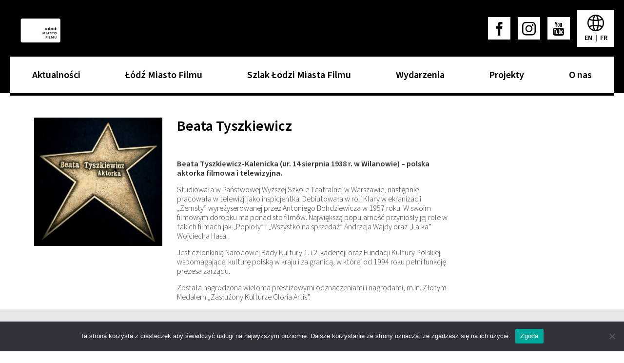

--- FILE ---
content_type: text/html; charset=UTF-8
request_url: https://lodzcityoffilm.com/aleja_gwiazd/beata-tyszkiewicz/
body_size: 13392
content:

    <!doctype html>
<!--[if lt IE 9]><html class="no-js no-svg ie lt-ie9 lt-ie8 lt-ie7" lang=&quot;pl-PL&quot;> <![endif]-->
<!--[if IE 9]><html class="no-js no-svg ie ie9 lt-ie9 lt-ie8" lang=&quot;pl-PL&quot;> <![endif]-->
<!--[if gt IE 9]><!-->
    <html
    class="no-js no-svg" lang=&quot;pl-PL&quot;> <!--<![endif]-->
    <head>
        <meta charset="UTF-8"/>
        <meta name="description" content="Łódź Miasto Filmu">
        <link rel="stylesheet" href="https://lodzcityoffilm.com/wp-content/themes/starter-theme//build/style-397458e7c1c3107886110f8866835898.css" type="text/css" media="screen"/>
        <meta http-equiv="Content-Type" content="text/html; charset=UTF-8"/>
        <meta http-equiv="X-UA-Compatible" content="IE=edge">
        <meta name="viewport" content="width=device-width, initial-scale=1">
        <link rel="author" href="https://lodzcityoffilm.com/wp-content/themes/starter-theme/humans.txt"/>
        <link rel="pingback" href="https://lodzcityoffilm.com/xmlrpc.php"/>
        <link rel="profile" href="http://gmpg.org/xfn/11">
        <meta name='robots' content='index, follow, max-image-preview:large, max-snippet:-1, max-video-preview:-1' />

	<!-- This site is optimized with the Yoast SEO plugin v23.8 - https://yoast.com/wordpress/plugins/seo/ -->
	<title>Beata Tyszkiewicz - ŁÓDŹ MIASTO FILMU UNESCO EC1 film kultura</title>
	<link rel="canonical" href="https://lodzcityoffilm.com/aleja_gwiazd/beata-tyszkiewicz/" />
	<meta property="og:locale" content="pl_PL" />
	<meta property="og:type" content="article" />
	<meta property="og:title" content="Beata Tyszkiewicz - ŁÓDŹ MIASTO FILMU UNESCO EC1 film kultura" />
	<meta property="og:url" content="https://lodzcityoffilm.com/aleja_gwiazd/beata-tyszkiewicz/" />
	<meta property="og:site_name" content="ŁÓDŹ MIASTO FILMU UNESCO EC1 film kultura" />
	<meta property="article:modified_time" content="2021-07-25T19:43:09+00:00" />
	<meta property="og:image" content="https://lodzcityoffilm.com/wp-content/uploads/2021/04/MicrosoftTeams-image-4-e1617805888353.png" />
	<meta property="og:image:width" content="512" />
	<meta property="og:image:height" content="362" />
	<meta property="og:image:type" content="image/png" />
	<meta name="twitter:card" content="summary_large_image" />
	<script type="application/ld+json" class="yoast-schema-graph">{"@context":"https://schema.org","@graph":[{"@type":"WebPage","@id":"https://lodzcityoffilm.com/aleja_gwiazd/beata-tyszkiewicz/","url":"https://lodzcityoffilm.com/aleja_gwiazd/beata-tyszkiewicz/","name":"Beata Tyszkiewicz - ŁÓDŹ MIASTO FILMU UNESCO EC1 film kultura","isPartOf":{"@id":"https://lodzcityoffilm.com/#website"},"datePublished":"2019-10-07T21:01:28+00:00","dateModified":"2021-07-25T19:43:09+00:00","breadcrumb":{"@id":"https://lodzcityoffilm.com/aleja_gwiazd/beata-tyszkiewicz/#breadcrumb"},"inLanguage":"pl-PL","potentialAction":[{"@type":"ReadAction","target":["https://lodzcityoffilm.com/aleja_gwiazd/beata-tyszkiewicz/"]}]},{"@type":"BreadcrumbList","@id":"https://lodzcityoffilm.com/aleja_gwiazd/beata-tyszkiewicz/#breadcrumb","itemListElement":[{"@type":"ListItem","position":1,"name":"Strona główna","item":"https://lodzcityoffilm.com/"},{"@type":"ListItem","position":2,"name":"Beata Tyszkiewicz"}]},{"@type":"WebSite","@id":"https://lodzcityoffilm.com/#website","url":"https://lodzcityoffilm.com/","name":"ŁÓDŹ MIASTO FILMU UNESCO EC1 film kultura","description":"Łódź Miasto Filmu","potentialAction":[{"@type":"SearchAction","target":{"@type":"EntryPoint","urlTemplate":"https://lodzcityoffilm.com/?s={search_term_string}"},"query-input":{"@type":"PropertyValueSpecification","valueRequired":true,"valueName":"search_term_string"}}],"inLanguage":"pl-PL"}]}</script>
	<!-- / Yoast SEO plugin. -->


<link rel='dns-prefetch' href='//www.googletagmanager.com' />
<link rel="alternate" type="application/rss+xml" title="ŁÓDŹ MIASTO FILMU UNESCO EC1 film kultura &raquo; Kanał z wpisami" href="https://lodzcityoffilm.com/feed/" />
<link rel="alternate" type="application/rss+xml" title="ŁÓDŹ MIASTO FILMU UNESCO EC1 film kultura &raquo; Kanał z komentarzami" href="https://lodzcityoffilm.com/comments/feed/" />
<script type="text/javascript">
/* <![CDATA[ */
window._wpemojiSettings = {"baseUrl":"https:\/\/s.w.org\/images\/core\/emoji\/15.0.3\/72x72\/","ext":".png","svgUrl":"https:\/\/s.w.org\/images\/core\/emoji\/15.0.3\/svg\/","svgExt":".svg","source":{"concatemoji":"https:\/\/lodzcityoffilm.com\/wp-includes\/js\/wp-emoji-release.min.js?ver=6.6.4"}};
/*! This file is auto-generated */
!function(i,n){var o,s,e;function c(e){try{var t={supportTests:e,timestamp:(new Date).valueOf()};sessionStorage.setItem(o,JSON.stringify(t))}catch(e){}}function p(e,t,n){e.clearRect(0,0,e.canvas.width,e.canvas.height),e.fillText(t,0,0);var t=new Uint32Array(e.getImageData(0,0,e.canvas.width,e.canvas.height).data),r=(e.clearRect(0,0,e.canvas.width,e.canvas.height),e.fillText(n,0,0),new Uint32Array(e.getImageData(0,0,e.canvas.width,e.canvas.height).data));return t.every(function(e,t){return e===r[t]})}function u(e,t,n){switch(t){case"flag":return n(e,"\ud83c\udff3\ufe0f\u200d\u26a7\ufe0f","\ud83c\udff3\ufe0f\u200b\u26a7\ufe0f")?!1:!n(e,"\ud83c\uddfa\ud83c\uddf3","\ud83c\uddfa\u200b\ud83c\uddf3")&&!n(e,"\ud83c\udff4\udb40\udc67\udb40\udc62\udb40\udc65\udb40\udc6e\udb40\udc67\udb40\udc7f","\ud83c\udff4\u200b\udb40\udc67\u200b\udb40\udc62\u200b\udb40\udc65\u200b\udb40\udc6e\u200b\udb40\udc67\u200b\udb40\udc7f");case"emoji":return!n(e,"\ud83d\udc26\u200d\u2b1b","\ud83d\udc26\u200b\u2b1b")}return!1}function f(e,t,n){var r="undefined"!=typeof WorkerGlobalScope&&self instanceof WorkerGlobalScope?new OffscreenCanvas(300,150):i.createElement("canvas"),a=r.getContext("2d",{willReadFrequently:!0}),o=(a.textBaseline="top",a.font="600 32px Arial",{});return e.forEach(function(e){o[e]=t(a,e,n)}),o}function t(e){var t=i.createElement("script");t.src=e,t.defer=!0,i.head.appendChild(t)}"undefined"!=typeof Promise&&(o="wpEmojiSettingsSupports",s=["flag","emoji"],n.supports={everything:!0,everythingExceptFlag:!0},e=new Promise(function(e){i.addEventListener("DOMContentLoaded",e,{once:!0})}),new Promise(function(t){var n=function(){try{var e=JSON.parse(sessionStorage.getItem(o));if("object"==typeof e&&"number"==typeof e.timestamp&&(new Date).valueOf()<e.timestamp+604800&&"object"==typeof e.supportTests)return e.supportTests}catch(e){}return null}();if(!n){if("undefined"!=typeof Worker&&"undefined"!=typeof OffscreenCanvas&&"undefined"!=typeof URL&&URL.createObjectURL&&"undefined"!=typeof Blob)try{var e="postMessage("+f.toString()+"("+[JSON.stringify(s),u.toString(),p.toString()].join(",")+"));",r=new Blob([e],{type:"text/javascript"}),a=new Worker(URL.createObjectURL(r),{name:"wpTestEmojiSupports"});return void(a.onmessage=function(e){c(n=e.data),a.terminate(),t(n)})}catch(e){}c(n=f(s,u,p))}t(n)}).then(function(e){for(var t in e)n.supports[t]=e[t],n.supports.everything=n.supports.everything&&n.supports[t],"flag"!==t&&(n.supports.everythingExceptFlag=n.supports.everythingExceptFlag&&n.supports[t]);n.supports.everythingExceptFlag=n.supports.everythingExceptFlag&&!n.supports.flag,n.DOMReady=!1,n.readyCallback=function(){n.DOMReady=!0}}).then(function(){return e}).then(function(){var e;n.supports.everything||(n.readyCallback(),(e=n.source||{}).concatemoji?t(e.concatemoji):e.wpemoji&&e.twemoji&&(t(e.twemoji),t(e.wpemoji)))}))}((window,document),window._wpemojiSettings);
/* ]]> */
</script>
<style id='wp-emoji-styles-inline-css' type='text/css'>

	img.wp-smiley, img.emoji {
		display: inline !important;
		border: none !important;
		box-shadow: none !important;
		height: 1em !important;
		width: 1em !important;
		margin: 0 0.07em !important;
		vertical-align: -0.1em !important;
		background: none !important;
		padding: 0 !important;
	}
</style>
<link rel='stylesheet' id='wp-block-library-css' href='https://lodzcityoffilm.com/wp-includes/css/dist/block-library/style.min.css?ver=6.6.4' type='text/css' media='all' />
<style id='classic-theme-styles-inline-css' type='text/css'>
/*! This file is auto-generated */
.wp-block-button__link{color:#fff;background-color:#32373c;border-radius:9999px;box-shadow:none;text-decoration:none;padding:calc(.667em + 2px) calc(1.333em + 2px);font-size:1.125em}.wp-block-file__button{background:#32373c;color:#fff;text-decoration:none}
</style>
<style id='global-styles-inline-css' type='text/css'>
:root{--wp--preset--aspect-ratio--square: 1;--wp--preset--aspect-ratio--4-3: 4/3;--wp--preset--aspect-ratio--3-4: 3/4;--wp--preset--aspect-ratio--3-2: 3/2;--wp--preset--aspect-ratio--2-3: 2/3;--wp--preset--aspect-ratio--16-9: 16/9;--wp--preset--aspect-ratio--9-16: 9/16;--wp--preset--color--black: #000000;--wp--preset--color--cyan-bluish-gray: #abb8c3;--wp--preset--color--white: #ffffff;--wp--preset--color--pale-pink: #f78da7;--wp--preset--color--vivid-red: #cf2e2e;--wp--preset--color--luminous-vivid-orange: #ff6900;--wp--preset--color--luminous-vivid-amber: #fcb900;--wp--preset--color--light-green-cyan: #7bdcb5;--wp--preset--color--vivid-green-cyan: #00d084;--wp--preset--color--pale-cyan-blue: #8ed1fc;--wp--preset--color--vivid-cyan-blue: #0693e3;--wp--preset--color--vivid-purple: #9b51e0;--wp--preset--gradient--vivid-cyan-blue-to-vivid-purple: linear-gradient(135deg,rgba(6,147,227,1) 0%,rgb(155,81,224) 100%);--wp--preset--gradient--light-green-cyan-to-vivid-green-cyan: linear-gradient(135deg,rgb(122,220,180) 0%,rgb(0,208,130) 100%);--wp--preset--gradient--luminous-vivid-amber-to-luminous-vivid-orange: linear-gradient(135deg,rgba(252,185,0,1) 0%,rgba(255,105,0,1) 100%);--wp--preset--gradient--luminous-vivid-orange-to-vivid-red: linear-gradient(135deg,rgba(255,105,0,1) 0%,rgb(207,46,46) 100%);--wp--preset--gradient--very-light-gray-to-cyan-bluish-gray: linear-gradient(135deg,rgb(238,238,238) 0%,rgb(169,184,195) 100%);--wp--preset--gradient--cool-to-warm-spectrum: linear-gradient(135deg,rgb(74,234,220) 0%,rgb(151,120,209) 20%,rgb(207,42,186) 40%,rgb(238,44,130) 60%,rgb(251,105,98) 80%,rgb(254,248,76) 100%);--wp--preset--gradient--blush-light-purple: linear-gradient(135deg,rgb(255,206,236) 0%,rgb(152,150,240) 100%);--wp--preset--gradient--blush-bordeaux: linear-gradient(135deg,rgb(254,205,165) 0%,rgb(254,45,45) 50%,rgb(107,0,62) 100%);--wp--preset--gradient--luminous-dusk: linear-gradient(135deg,rgb(255,203,112) 0%,rgb(199,81,192) 50%,rgb(65,88,208) 100%);--wp--preset--gradient--pale-ocean: linear-gradient(135deg,rgb(255,245,203) 0%,rgb(182,227,212) 50%,rgb(51,167,181) 100%);--wp--preset--gradient--electric-grass: linear-gradient(135deg,rgb(202,248,128) 0%,rgb(113,206,126) 100%);--wp--preset--gradient--midnight: linear-gradient(135deg,rgb(2,3,129) 0%,rgb(40,116,252) 100%);--wp--preset--font-size--small: 13px;--wp--preset--font-size--medium: 20px;--wp--preset--font-size--large: 36px;--wp--preset--font-size--x-large: 42px;--wp--preset--spacing--20: 0.44rem;--wp--preset--spacing--30: 0.67rem;--wp--preset--spacing--40: 1rem;--wp--preset--spacing--50: 1.5rem;--wp--preset--spacing--60: 2.25rem;--wp--preset--spacing--70: 3.38rem;--wp--preset--spacing--80: 5.06rem;--wp--preset--shadow--natural: 6px 6px 9px rgba(0, 0, 0, 0.2);--wp--preset--shadow--deep: 12px 12px 50px rgba(0, 0, 0, 0.4);--wp--preset--shadow--sharp: 6px 6px 0px rgba(0, 0, 0, 0.2);--wp--preset--shadow--outlined: 6px 6px 0px -3px rgba(255, 255, 255, 1), 6px 6px rgba(0, 0, 0, 1);--wp--preset--shadow--crisp: 6px 6px 0px rgba(0, 0, 0, 1);}:where(.is-layout-flex){gap: 0.5em;}:where(.is-layout-grid){gap: 0.5em;}body .is-layout-flex{display: flex;}.is-layout-flex{flex-wrap: wrap;align-items: center;}.is-layout-flex > :is(*, div){margin: 0;}body .is-layout-grid{display: grid;}.is-layout-grid > :is(*, div){margin: 0;}:where(.wp-block-columns.is-layout-flex){gap: 2em;}:where(.wp-block-columns.is-layout-grid){gap: 2em;}:where(.wp-block-post-template.is-layout-flex){gap: 1.25em;}:where(.wp-block-post-template.is-layout-grid){gap: 1.25em;}.has-black-color{color: var(--wp--preset--color--black) !important;}.has-cyan-bluish-gray-color{color: var(--wp--preset--color--cyan-bluish-gray) !important;}.has-white-color{color: var(--wp--preset--color--white) !important;}.has-pale-pink-color{color: var(--wp--preset--color--pale-pink) !important;}.has-vivid-red-color{color: var(--wp--preset--color--vivid-red) !important;}.has-luminous-vivid-orange-color{color: var(--wp--preset--color--luminous-vivid-orange) !important;}.has-luminous-vivid-amber-color{color: var(--wp--preset--color--luminous-vivid-amber) !important;}.has-light-green-cyan-color{color: var(--wp--preset--color--light-green-cyan) !important;}.has-vivid-green-cyan-color{color: var(--wp--preset--color--vivid-green-cyan) !important;}.has-pale-cyan-blue-color{color: var(--wp--preset--color--pale-cyan-blue) !important;}.has-vivid-cyan-blue-color{color: var(--wp--preset--color--vivid-cyan-blue) !important;}.has-vivid-purple-color{color: var(--wp--preset--color--vivid-purple) !important;}.has-black-background-color{background-color: var(--wp--preset--color--black) !important;}.has-cyan-bluish-gray-background-color{background-color: var(--wp--preset--color--cyan-bluish-gray) !important;}.has-white-background-color{background-color: var(--wp--preset--color--white) !important;}.has-pale-pink-background-color{background-color: var(--wp--preset--color--pale-pink) !important;}.has-vivid-red-background-color{background-color: var(--wp--preset--color--vivid-red) !important;}.has-luminous-vivid-orange-background-color{background-color: var(--wp--preset--color--luminous-vivid-orange) !important;}.has-luminous-vivid-amber-background-color{background-color: var(--wp--preset--color--luminous-vivid-amber) !important;}.has-light-green-cyan-background-color{background-color: var(--wp--preset--color--light-green-cyan) !important;}.has-vivid-green-cyan-background-color{background-color: var(--wp--preset--color--vivid-green-cyan) !important;}.has-pale-cyan-blue-background-color{background-color: var(--wp--preset--color--pale-cyan-blue) !important;}.has-vivid-cyan-blue-background-color{background-color: var(--wp--preset--color--vivid-cyan-blue) !important;}.has-vivid-purple-background-color{background-color: var(--wp--preset--color--vivid-purple) !important;}.has-black-border-color{border-color: var(--wp--preset--color--black) !important;}.has-cyan-bluish-gray-border-color{border-color: var(--wp--preset--color--cyan-bluish-gray) !important;}.has-white-border-color{border-color: var(--wp--preset--color--white) !important;}.has-pale-pink-border-color{border-color: var(--wp--preset--color--pale-pink) !important;}.has-vivid-red-border-color{border-color: var(--wp--preset--color--vivid-red) !important;}.has-luminous-vivid-orange-border-color{border-color: var(--wp--preset--color--luminous-vivid-orange) !important;}.has-luminous-vivid-amber-border-color{border-color: var(--wp--preset--color--luminous-vivid-amber) !important;}.has-light-green-cyan-border-color{border-color: var(--wp--preset--color--light-green-cyan) !important;}.has-vivid-green-cyan-border-color{border-color: var(--wp--preset--color--vivid-green-cyan) !important;}.has-pale-cyan-blue-border-color{border-color: var(--wp--preset--color--pale-cyan-blue) !important;}.has-vivid-cyan-blue-border-color{border-color: var(--wp--preset--color--vivid-cyan-blue) !important;}.has-vivid-purple-border-color{border-color: var(--wp--preset--color--vivid-purple) !important;}.has-vivid-cyan-blue-to-vivid-purple-gradient-background{background: var(--wp--preset--gradient--vivid-cyan-blue-to-vivid-purple) !important;}.has-light-green-cyan-to-vivid-green-cyan-gradient-background{background: var(--wp--preset--gradient--light-green-cyan-to-vivid-green-cyan) !important;}.has-luminous-vivid-amber-to-luminous-vivid-orange-gradient-background{background: var(--wp--preset--gradient--luminous-vivid-amber-to-luminous-vivid-orange) !important;}.has-luminous-vivid-orange-to-vivid-red-gradient-background{background: var(--wp--preset--gradient--luminous-vivid-orange-to-vivid-red) !important;}.has-very-light-gray-to-cyan-bluish-gray-gradient-background{background: var(--wp--preset--gradient--very-light-gray-to-cyan-bluish-gray) !important;}.has-cool-to-warm-spectrum-gradient-background{background: var(--wp--preset--gradient--cool-to-warm-spectrum) !important;}.has-blush-light-purple-gradient-background{background: var(--wp--preset--gradient--blush-light-purple) !important;}.has-blush-bordeaux-gradient-background{background: var(--wp--preset--gradient--blush-bordeaux) !important;}.has-luminous-dusk-gradient-background{background: var(--wp--preset--gradient--luminous-dusk) !important;}.has-pale-ocean-gradient-background{background: var(--wp--preset--gradient--pale-ocean) !important;}.has-electric-grass-gradient-background{background: var(--wp--preset--gradient--electric-grass) !important;}.has-midnight-gradient-background{background: var(--wp--preset--gradient--midnight) !important;}.has-small-font-size{font-size: var(--wp--preset--font-size--small) !important;}.has-medium-font-size{font-size: var(--wp--preset--font-size--medium) !important;}.has-large-font-size{font-size: var(--wp--preset--font-size--large) !important;}.has-x-large-font-size{font-size: var(--wp--preset--font-size--x-large) !important;}
:where(.wp-block-post-template.is-layout-flex){gap: 1.25em;}:where(.wp-block-post-template.is-layout-grid){gap: 1.25em;}
:where(.wp-block-columns.is-layout-flex){gap: 2em;}:where(.wp-block-columns.is-layout-grid){gap: 2em;}
:root :where(.wp-block-pullquote){font-size: 1.5em;line-height: 1.6;}
</style>
<link rel='stylesheet' id='cookie-notice-front-css' href='https://lodzcityoffilm.com/wp-content/plugins/cookie-notice/css/front.min.css?ver=2.4.18' type='text/css' media='all' />
<script type="text/javascript" id="cookie-notice-front-js-before">
/* <![CDATA[ */
var cnArgs = {"ajaxUrl":"https:\/\/lodzcityoffilm.com\/wp-admin\/admin-ajax.php","nonce":"aded408c49","hideEffect":"fade","position":"bottom","onScroll":false,"onScrollOffset":100,"onClick":false,"cookieName":"cookie_notice_accepted","cookieTime":2592000,"cookieTimeRejected":2592000,"globalCookie":false,"redirection":false,"cache":true,"revokeCookies":false,"revokeCookiesOpt":"automatic"};
/* ]]> */
</script>
<script type="text/javascript" src="https://lodzcityoffilm.com/wp-content/plugins/cookie-notice/js/front.min.js?ver=2.4.18" id="cookie-notice-front-js"></script>
<link rel="https://api.w.org/" href="https://lodzcityoffilm.com/wp-json/" /><link rel="alternate" title="JSON" type="application/json" href="https://lodzcityoffilm.com/wp-json/wp/v2/aleja_gwiazd/593" /><link rel="EditURI" type="application/rsd+xml" title="RSD" href="https://lodzcityoffilm.com/xmlrpc.php?rsd" />
<meta name="generator" content="WordPress 6.6.4" />
<link rel='shortlink' href='https://lodzcityoffilm.com/?p=593' />
<link rel="alternate" title="oEmbed (JSON)" type="application/json+oembed" href="https://lodzcityoffilm.com/wp-json/oembed/1.0/embed?url=https%3A%2F%2Flodzcityoffilm.com%2Faleja_gwiazd%2Fbeata-tyszkiewicz%2F" />
<link rel="alternate" title="oEmbed (XML)" type="text/xml+oembed" href="https://lodzcityoffilm.com/wp-json/oembed/1.0/embed?url=https%3A%2F%2Flodzcityoffilm.com%2Faleja_gwiazd%2Fbeata-tyszkiewicz%2F&#038;format=xml" />
<meta name="cdp-version" content="1.4.9" /><meta name="generator" content="Site Kit by Google 1.139.0" /><link rel="icon" href="https://lodzcityoffilm.com/wp-content/uploads/2021/04/MicrosoftTeams-image-4-150x150.png" sizes="32x32" />
<link rel="icon" href="https://lodzcityoffilm.com/wp-content/uploads/2021/04/MicrosoftTeams-image-4-e1617805888353.png" sizes="192x192" />
<link rel="apple-touch-icon" href="https://lodzcityoffilm.com/wp-content/uploads/2021/04/MicrosoftTeams-image-4-e1617805888353.png" />
<meta name="msapplication-TileImage" content="https://lodzcityoffilm.com/wp-content/uploads/2021/04/MicrosoftTeams-image-4-e1617805888353.png" />

        
        
        
        <!-- Core CSS file -->
        <link rel="stylesheet" href="https://lodzcityoffilm.com/wp-content/themes/starter-theme/photo-swipe/photoswipe.css"> 
        
        <!-- Skin CSS file (styling of UI - buttons, caption, etc.)
             In the folder of skin CSS file there are also:
             - .png and .svg icons sprite, 
             - preloader.gif (for browsers that do not support CSS animations) -->
        <link rel="stylesheet" href="https://lodzcityoffilm.com/wp-content/themes/starter-theme/photo-swipe/default-skin/default-skin.css"> 
        
        <!-- Core JS file -->
        <script src="https://lodzcityoffilm.com/wp-content/themes/starter-theme/photo-swipe/photoswipe.min.js"></script> 
        
        <!-- UI JS file -->
        <script src="https://lodzcityoffilm.com/wp-content/themes/starter-theme/photo-swipe/photoswipe-ui-default.min.js"></script> 
    </head>
</html>
    </head><body class="aleja_gwiazd-template-default single single-aleja_gwiazd postid-593 cookies-not-set" data-template="base.twig">



            

<style>
                .color-0:hover {
            color: #1976d2;
        }
            .color-1:hover {
            color: #d81b60;
        }
            .color-2:hover {
            color: #ff8a16;
        }
            .color-3:hover {
            color: #9c27b0;
        }
            .color-4:hover {
            color: #dd2c00;
        }
            .color-5:hover {
            color: #00838f;
        }
    </style>

<div>
    <header>
        <ul id="skiplinks" class="o-skiplinks wrapper">
                            <li>
                    <a class="o-skiplinks__link" href="#main-menu">Przejdź do nawigacji głównej</a>
                </li>
                <li>
                    <a class="o-skiplinks__link" href="#main-content">Przejdź do treści</a>
                </li>
                    </ul>

        <div class="headerImage bgImage">
            <div class="wrapper headerWrapper">
                <div class="logoWrapper">
                    <a href="/">
                                                    <img src="https://lodzcityoffilm.com/wp-content/uploads/2024/06/logo-2-126x76-c-default.png" alt="Strona główna">
                                            </a>

                    <button aria-expanded="false" id="mobile-menu-trigger" class="mobile-menu-trigger">
                        <div class='icon-menu'>
                            <span></span>
                            <span></span>
                            <span></span>
                        </div>
                        <span class="acc-hide acc-text-show">Rozwiń</span>
                        <span class="acc-hide acc-text-hide">Zwiń</span>
                        <span class="mobile-menu-trigger__text">
                            Menu
                        </span>
                    </button>
                </div>



                <section>
                    <nav class="nav" aria-label="nawigacja" role="navigation" id="navigation">
                        <div class="iconWrapper">
                            <div class="mediaWrapper">
                                <a target="_blank" href="http://facebook.com/LodzCityofFilm/" aria-label="facebook" title="facebook" class="headerIcon headerIcon--social">
                                    <div class="headerIcon__icon facebook"></div>
                                </a>
                                <a target="_blank" href="https://www.instagram.com/lodzcityoffilm/" aria-label="instagram" title="instagram" class="headerIcon headerIcon--social">
                                    <div class="headerIcon__icon instagram"></div>
                                </a>
                                <a target="_blank" href="https://www.youtube.com/channel/UCc7HtpJhY4hNbHY-5bV2GXA" aria-label="youtube" title="youtube" class="headerIcon headerIcon--social">
                                    <div class="headerIcon__icon youtube"></div>
                                </a>
                            </div>

                            <div class="headerIcon headerIcon--lang">
                                <div class="ico headerIcon__icon"></div>
                                <p class="headerIcon__text">
                                                                                                                                                                                                    <a href='https://lodzcityoffilm.com/en/'>
                                                en
                                                <span class="acc-hide">English</span>
                                            </a>
                                                                                            &nbsp;|&nbsp;
                                                                                                                                                                                                                                                            <a href='https://lodzcityoffilm.com/fr/home-page-fr/'>
                                                fr
                                                <span class="acc-hide">Français</span>
                                            </a>
                                                                                                                                                        </p>
                            </div>
                        </div>

                        <ul role="menubar" class="nav__lvl1" id="main-menu">
                                                                                            <li class="nav__item--lvl1 has-submenu  menu-item menu-item-type-custom menu-item-object-custom menu-item-223 menu-item-has-children">
                                    <a
                                            href="#"
                                            aria-haspopup="true"
                                            aria-expanded="false"
                                            role="menuitem"
                                            data-category="aktualnosci"
                                            data-color="#1976d2"
                                            class="nav__link--lvl1 color-0"
                                            style="
                                            ;
                                                    ">
                                        <span class="acc-hide acc-text-show">Rozwiń</span>
                                        <span class="acc-hide acc-text-hide">Zwiń</span>
                                        Aktualności
                                    </a>
                                                                            <ul
                                                data-category="aktualnosci"
                                                class="nav__lvl2 "
                                                style="background-color: ;"
                                                role="menu"
                                        >
                                                                                            <li class="nav__item--lvl2  menu-item menu-item-type-post_type menu-item-object-page current_page_parent menu-item-227">
                                                    <a class="nav__link--lvl2 " href="https://lodzcityoffilm.com/aktualnosci/">Wszystkie</a>
                                                </li>
                                                                                            <li class="nav__item--lvl2  menu-item menu-item-type-taxonomy menu-item-object-category menu-item-1074">
                                                    <a class="nav__link--lvl2 " href="https://lodzcityoffilm.com/category/festiwale/">Festiwale</a>
                                                </li>
                                                                                            <li class="nav__item--lvl2  menu-item menu-item-type-taxonomy menu-item-object-category menu-item-224">
                                                    <a class="nav__link--lvl2 " href="https://lodzcityoffilm.com/category/lodzka-aleja-gwiazd/">Łódzka Aleja Gwiazd</a>
                                                </li>
                                                                                            <li class="nav__item--lvl2  menu-item menu-item-type-taxonomy menu-item-object-category menu-item-1076">
                                                    <a class="nav__link--lvl2 " href="https://lodzcityoffilm.com/category/produkcja-filmowa/">Produkcja filmowa</a>
                                                </li>
                                                                                            <li class="nav__item--lvl2  menu-item menu-item-type-taxonomy menu-item-object-category menu-item-1077">
                                                    <a class="nav__link--lvl2 " href="https://lodzcityoffilm.com/category/wydarzenia/">Wydarzenia</a>
                                                </li>
                                                                                            <li class="nav__item--lvl2  menu-item menu-item-type-taxonomy menu-item-object-category menu-item-1078">
                                                    <a class="nav__link--lvl2 " href="https://lodzcityoffilm.com/category/wystawy/">Wystawy</a>
                                                </li>
                                                                                    </ul>
                                                                    </li>
                                                                                            <li class="nav__item--lvl1 has-submenu  menu-item menu-item-type-custom menu-item-object-custom menu-item-212 menu-item-has-children">
                                    <a
                                            href="#"
                                            aria-haspopup="true"
                                            aria-expanded="false"
                                            role="menuitem"
                                            data-category="lodz-miasto-filmu"
                                            data-color="#d81b60"
                                            class="nav__link--lvl1 color-1"
                                            style="
                                            ;
                                                    ">
                                        <span class="acc-hide acc-text-show">Rozwiń</span>
                                        <span class="acc-hide acc-text-hide">Zwiń</span>
                                        Łódź Miasto Filmu
                                    </a>
                                                                            <ul
                                                data-category="lodz-miasto-filmu"
                                                class="nav__lvl2 "
                                                style="background-color: ;"
                                                role="menu"
                                        >
                                                                                            <li class="nav__item--lvl2  menu-item menu-item-type-post_type menu-item-object-lodz_miasto_filmu menu-item-210">
                                                    <a class="nav__link--lvl2 " href="https://lodzcityoffilm.com/lodz_miasto_filmu/siec-miast-kreatywnych-unesco/">Sieć Miast Kreatywnych UNESCO</a>
                                                </li>
                                                                                            <li class="nav__item--lvl2  menu-item menu-item-type-post_type menu-item-object-lodz_miasto_filmu menu-item-211">
                                                    <a class="nav__link--lvl2 " href="https://lodzcityoffilm.com/lodz_miasto_filmu/lodz-kreuje-film/">Łódź Kreuje Film</a>
                                                </li>
                                                                                            <li class="nav__item--lvl2  menu-item menu-item-type-post_type menu-item-object-lodz_miasto_filmu menu-item-1132">
                                                    <a class="nav__link--lvl2 " href="https://lodzcityoffilm.com/lodz_miasto_filmu/filmowa-historia-lodzi/">Filmowa historia Łodzi</a>
                                                </li>
                                                                                            <li class="nav__item--lvl2  menu-item menu-item-type-post_type menu-item-object-lodz_miasto_filmu menu-item-1129">
                                                    <a class="nav__link--lvl2 " href="https://lodzcityoffilm.com/lodz_miasto_filmu/lodzkie-kadry/">Łódzkie kadry</a>
                                                </li>
                                                                                            <li class="nav__item--lvl2  menu-item menu-item-type-post_type menu-item-object-lodz_miasto_filmu menu-item-1125">
                                                    <a class="nav__link--lvl2 " href="https://lodzcityoffilm.com/lodz_miasto_filmu/szkoly-wyzsze/">Szkoły wyższe</a>
                                                </li>
                                                                                    </ul>
                                                                    </li>
                                                                                            <li class="nav__item--lvl1 has-submenu  menu-item menu-item-type-custom menu-item-object-custom menu-item-1333 menu-item-has-children">
                                    <a
                                            href="#"
                                            aria-haspopup="true"
                                            aria-expanded="false"
                                            role="menuitem"
                                            data-category="szlak-lodzi-miasta-filmu"
                                            data-color="#ff8a16"
                                            class="nav__link--lvl1 color-2"
                                            style="
                                            ;
                                                    ">
                                        <span class="acc-hide acc-text-show">Rozwiń</span>
                                        <span class="acc-hide acc-text-hide">Zwiń</span>
                                        Szlak Łodzi Miasta Filmu
                                    </a>
                                                                            <ul
                                                data-category="szlak-lodzi-miasta-filmu"
                                                class="nav__lvl2 "
                                                style="background-color: ;"
                                                role="menu"
                                        >
                                                                                            <li class="nav__item--lvl2  menu-item menu-item-type-post_type menu-item-object-szlak_miasta_filmu menu-item-1334">
                                                    <a class="nav__link--lvl2 " href="https://lodzcityoffilm.com/szlak_miasta_filmu/o-projekcie/">O SZLAKU FILMOWYM</a>
                                                </li>
                                                                                            <li class="nav__item--lvl2  menu-item menu-item-type-post_type menu-item-object-szlak_miasta_filmu menu-item-1337">
                                                    <a class="nav__link--lvl2 " href="https://lodzcityoffilm.com/szlak_miasta_filmu/spacery/">SPACERY</a>
                                                </li>
                                                                                            <li class="nav__item--lvl2  menu-item menu-item-type-post_type menu-item-object-szlak_miasta_filmu menu-item-1335">
                                                    <a class="nav__link--lvl2 " href="https://lodzcityoffilm.com/szlak_miasta_filmu/filmy/">FILMY</a>
                                                </li>
                                                                                            <li class="nav__item--lvl2  menu-item menu-item-type-post_type menu-item-object-szlak_miasta_filmu menu-item-1336">
                                                    <a class="nav__link--lvl2 " href="https://lodzcityoffilm.com/szlak_miasta_filmu/miejsca/">MIEJSCA</a>
                                                </li>
                                                                                            <li class="nav__item--lvl2  menu-item menu-item-type-post_type menu-item-object-szlak_miasta_filmu menu-item-1987">
                                                    <a class="nav__link--lvl2 " href="https://lodzcityoffilm.com/szlak_miasta_filmu/tworcy/">TWÓRCY</a>
                                                </li>
                                                                                            <li class="nav__item--lvl2  menu-item menu-item-type-post_type menu-item-object-szlak_miasta_filmu menu-item-1749">
                                                    <a class="nav__link--lvl2 " href="https://lodzcityoffilm.com/szlak_miasta_filmu/partnerzy/">PARTNERZY SZLAKU FILMOWEGO</a>
                                                </li>
                                                                                    </ul>
                                                                    </li>
                                                                                            <li class="nav__item--lvl1 has-submenu  menu-item menu-item-type-custom menu-item-object-custom menu-item-213 menu-item-has-children">
                                    <a
                                            href="#"
                                            aria-haspopup="true"
                                            aria-expanded="false"
                                            role="menuitem"
                                            data-category="dla-amatorow-kina"
                                            data-color="#9c27b0"
                                            class="nav__link--lvl1 color-3"
                                            style="
                                            ;
                                                    ">
                                        <span class="acc-hide acc-text-show">Rozwiń</span>
                                        <span class="acc-hide acc-text-hide">Zwiń</span>
                                        Wydarzenia
                                    </a>
                                                                            <ul
                                                data-category="dla-amatorow-kina"
                                                class="nav__lvl2 "
                                                style="background-color: ;"
                                                role="menu"
                                        >
                                                                                            <li class="nav__item--lvl2  menu-item menu-item-type-post_type menu-item-object-wydarzenia menu-item-1114">
                                                    <a class="nav__link--lvl2 " href="https://lodzcityoffilm.com/wydarzenia/festiwale-filmowe/">Festiwale filmowe</a>
                                                </li>
                                                                                            <li class="nav__item--lvl2  menu-item menu-item-type-post_type menu-item-object-wydarzenia menu-item-1116">
                                                    <a class="nav__link--lvl2 " href="https://lodzcityoffilm.com/wydarzenia/kina/">Kina</a>
                                                </li>
                                                                                            <li class="nav__item--lvl2  menu-item menu-item-type-post_type menu-item-object-wydarzenia menu-item-1113">
                                                    <a class="nav__link--lvl2 " href="https://lodzcityoffilm.com/wydarzenia/szlak-lodzi-filmowej/">Szlak Łodzi Filmowej</a>
                                                </li>
                                                                                    </ul>
                                                                    </li>
                                                                                            <li class="nav__item--lvl1 has-submenu  menu-item menu-item-type-custom menu-item-object-custom menu-item-218 menu-item-has-children">
                                    <a
                                            href="#"
                                            aria-haspopup="true"
                                            aria-expanded="false"
                                            role="menuitem"
                                            data-category="dla-profesjonalistow"
                                            data-color="#dd2c00"
                                            class="nav__link--lvl1 color-4"
                                            style="
                                            ;
                                                    ">
                                        <span class="acc-hide acc-text-show">Rozwiń</span>
                                        <span class="acc-hide acc-text-hide">Zwiń</span>
                                        Projekty
                                    </a>
                                                                            <ul
                                                data-category="dla-profesjonalistow"
                                                class="nav__lvl2 "
                                                style="background-color: ;"
                                                role="menu"
                                        >
                                                                                            <li class="nav__item--lvl2  menu-item menu-item-type-post_type menu-item-object-projekty menu-item-1120">
                                                    <a class="nav__link--lvl2 " href="https://lodzcityoffilm.com/projekty/lodz-film-commission-2/">Łódź Film Commission</a>
                                                </li>
                                                                                            <li class="nav__item--lvl2  menu-item menu-item-type-post_type menu-item-object-projekty menu-item-1126">
                                                    <a class="nav__link--lvl2 " href="https://lodzcityoffilm.com/projekty/lodzka-aleja-gwiazd/">Łódzka Aleja Gwiazd</a>
                                                </li>
                                                                                    </ul>
                                                                    </li>
                                                                                            <li class="nav__item--lvl1 has-submenu  menu-item menu-item-type-custom menu-item-object-custom menu-item-219 menu-item-has-children">
                                    <a
                                            href="#"
                                            aria-haspopup="true"
                                            aria-expanded="false"
                                            role="menuitem"
                                            data-category="dla-mediow"
                                            data-color="#00838f"
                                            class="nav__link--lvl1 color-5"
                                            style="
                                            ;
                                                    ">
                                        <span class="acc-hide acc-text-show">Rozwiń</span>
                                        <span class="acc-hide acc-text-hide">Zwiń</span>
                                        O nas
                                    </a>
                                                                            <ul
                                                data-category="dla-mediow"
                                                class="nav__lvl2 "
                                                style="background-color: ;"
                                                role="menu"
                                        >
                                                                                            <li class="nav__item--lvl2  menu-item menu-item-type-post_type menu-item-object-o_nas menu-item-1110">
                                                    <a class="nav__link--lvl2 " href="https://lodzcityoffilm.com/o_nas/kontakt/">Kontakt</a>
                                                </li>
                                                                                            <li class="nav__item--lvl2  menu-item menu-item-type-post_type menu-item-object-o_nas menu-item-1111">
                                                    <a class="nav__link--lvl2 " href="https://lodzcityoffilm.com/o_nas/do-pobrania/">Do pobrania</a>
                                                </li>
                                                                                            <li class="nav__item--lvl2  menu-item menu-item-type-custom menu-item-object-custom menu-item-1112">
                                                    <a class="nav__link--lvl2 " href="https://ec1lodz.pl/">EC1 Łódź</a>
                                                </li>
                                                                                    </ul>
                                                                    </li>
                                                    </ul>
                    </nav>
                </section>
            </div>
        </div>
    </header>
    <div class="nav-content" id="nav-content"></div>
</div>

<main role="main" id="main-content">
    <div class="wrapper">
                    <article class="post-wrapper">
    <div class="row">
        <div class="col col-3 col-sm-5 col-md-4 col-xs-12">
            <img class="page-header" src="https://lodzcityoffilm.com/wp-content/uploads/2019/10/tyszkiewicz-600x600-c-default.jpg" alt="Beata Tyszkiewicz"/>
        </div>

        <div class="col col-6 col-sm-7 col-md-8 col-xs-12">
            <header class="page-header">
                <h1>Beata Tyszkiewicz</h1>
            </header>

            <section class="format-regular__text">
                <div>
                    <p><strong>Beata Tyszkiewicz-Kalenicka (ur. 14 sierpnia 1938 r. w Wilanowie) – polska aktorka filmowa i telewizyjna.</strong></p>
<p>Studiowała w Państwowej Wyższej Szkole Teatralnej w Warszawie, następnie pracowała w telewizji jako inspicjentka. Debiutowała w roli Klary w ekranizacji „Zemsty” wyreżyserowanej przez Antoniego Bohdziewicza w 1957 roku. W swoim filmowym dorobku ma ponad sto filmów. Największą popularność przyniosły jej role w takich filmach jak „Popioły” i „Wszystko na sprzedaż” Andrzeja Wajdy oraz „Lalka” Wojciecha Hasa.</p>
<p>Jest członkinią Narodowej Rady Kultury 1. i 2. kadencji oraz Fundacji Kultury Polskiej wspomagającej kulturę polską w kraju i za granicą, w której od 1994 roku pełni funkcję prezesa zarządu.</p>
<p>Została nagrodzona wieloma prestiżowymi odznaczeniami i nagrodami, m.in. Złotym Medalem „Zasłużony Kulturze Gloria Artis”.</p>

                </div>
            </section>
        </div>
    </div>
</article>
        </div>
</main>

    <footer id="footer">
        <footer class="footer">
    <div class="footer__top">
        <div class="wrapper wrapper--flex">
                                                <div class="footer__column">
                        <span class="footer-menu-header">Aktualności</span>
                        <ul>
                                                            <li class=" menu-item menu-item-type-post_type menu-item-object-page current_page_parent menu-item-227">
                                    <a href="https://lodzcityoffilm.com/aktualnosci/">Wszystkie</a>
                                </li>
                                                            <li class=" menu-item menu-item-type-taxonomy menu-item-object-category menu-item-1074">
                                    <a href="https://lodzcityoffilm.com/category/festiwale/">Festiwale</a>
                                </li>
                                                            <li class=" menu-item menu-item-type-taxonomy menu-item-object-category menu-item-224">
                                    <a href="https://lodzcityoffilm.com/category/lodzka-aleja-gwiazd/">Łódzka Aleja Gwiazd</a>
                                </li>
                                                            <li class=" menu-item menu-item-type-taxonomy menu-item-object-category menu-item-1076">
                                    <a href="https://lodzcityoffilm.com/category/produkcja-filmowa/">Produkcja filmowa</a>
                                </li>
                                                            <li class=" menu-item menu-item-type-taxonomy menu-item-object-category menu-item-1077">
                                    <a href="https://lodzcityoffilm.com/category/wydarzenia/">Wydarzenia</a>
                                </li>
                                                            <li class=" menu-item menu-item-type-taxonomy menu-item-object-category menu-item-1078">
                                    <a href="https://lodzcityoffilm.com/category/wystawy/">Wystawy</a>
                                </li>
                                                    </ul>
                    </div>
                                                                <div class="footer__column">
                        <span class="footer-menu-header">Łódź Miasto Filmu</span>
                        <ul>
                                                            <li class=" menu-item menu-item-type-post_type menu-item-object-lodz_miasto_filmu menu-item-210">
                                    <a href="https://lodzcityoffilm.com/lodz_miasto_filmu/siec-miast-kreatywnych-unesco/">Sieć Miast Kreatywnych UNESCO</a>
                                </li>
                                                            <li class=" menu-item menu-item-type-post_type menu-item-object-lodz_miasto_filmu menu-item-211">
                                    <a href="https://lodzcityoffilm.com/lodz_miasto_filmu/lodz-kreuje-film/">Łódź Kreuje Film</a>
                                </li>
                                                            <li class=" menu-item menu-item-type-post_type menu-item-object-lodz_miasto_filmu menu-item-1132">
                                    <a href="https://lodzcityoffilm.com/lodz_miasto_filmu/filmowa-historia-lodzi/">Filmowa historia Łodzi</a>
                                </li>
                                                            <li class=" menu-item menu-item-type-post_type menu-item-object-lodz_miasto_filmu menu-item-1129">
                                    <a href="https://lodzcityoffilm.com/lodz_miasto_filmu/lodzkie-kadry/">Łódzkie kadry</a>
                                </li>
                                                            <li class=" menu-item menu-item-type-post_type menu-item-object-lodz_miasto_filmu menu-item-1125">
                                    <a href="https://lodzcityoffilm.com/lodz_miasto_filmu/szkoly-wyzsze/">Szkoły wyższe</a>
                                </li>
                                                    </ul>
                    </div>
                                                                <div class="footer__column">
                        <span class="footer-menu-header">Szlak Łodzi Miasta Filmu</span>
                        <ul>
                                                            <li class=" menu-item menu-item-type-post_type menu-item-object-szlak_miasta_filmu menu-item-1334">
                                    <a href="https://lodzcityoffilm.com/szlak_miasta_filmu/o-projekcie/">O SZLAKU FILMOWYM</a>
                                </li>
                                                            <li class=" menu-item menu-item-type-post_type menu-item-object-szlak_miasta_filmu menu-item-1337">
                                    <a href="https://lodzcityoffilm.com/szlak_miasta_filmu/spacery/">SPACERY</a>
                                </li>
                                                            <li class=" menu-item menu-item-type-post_type menu-item-object-szlak_miasta_filmu menu-item-1335">
                                    <a href="https://lodzcityoffilm.com/szlak_miasta_filmu/filmy/">FILMY</a>
                                </li>
                                                            <li class=" menu-item menu-item-type-post_type menu-item-object-szlak_miasta_filmu menu-item-1336">
                                    <a href="https://lodzcityoffilm.com/szlak_miasta_filmu/miejsca/">MIEJSCA</a>
                                </li>
                                                            <li class=" menu-item menu-item-type-post_type menu-item-object-szlak_miasta_filmu menu-item-1987">
                                    <a href="https://lodzcityoffilm.com/szlak_miasta_filmu/tworcy/">TWÓRCY</a>
                                </li>
                                                            <li class=" menu-item menu-item-type-post_type menu-item-object-szlak_miasta_filmu menu-item-1749">
                                    <a href="https://lodzcityoffilm.com/szlak_miasta_filmu/partnerzy/">PARTNERZY SZLAKU FILMOWEGO</a>
                                </li>
                                                    </ul>
                    </div>
                                                                <div class="footer__column">
                        <span class="footer-menu-header">Wydarzenia</span>
                        <ul>
                                                            <li class=" menu-item menu-item-type-post_type menu-item-object-wydarzenia menu-item-1114">
                                    <a href="https://lodzcityoffilm.com/wydarzenia/festiwale-filmowe/">Festiwale filmowe</a>
                                </li>
                                                            <li class=" menu-item menu-item-type-post_type menu-item-object-wydarzenia menu-item-1116">
                                    <a href="https://lodzcityoffilm.com/wydarzenia/kina/">Kina</a>
                                </li>
                                                            <li class=" menu-item menu-item-type-post_type menu-item-object-wydarzenia menu-item-1113">
                                    <a href="https://lodzcityoffilm.com/wydarzenia/szlak-lodzi-filmowej/">Szlak Łodzi Filmowej</a>
                                </li>
                                                    </ul>
                    </div>
                                                                <div class="footer__column">
                        <span class="footer-menu-header">Projekty</span>
                        <ul>
                                                            <li class=" menu-item menu-item-type-post_type menu-item-object-projekty menu-item-1120">
                                    <a href="https://lodzcityoffilm.com/projekty/lodz-film-commission-2/">Łódź Film Commission</a>
                                </li>
                                                            <li class=" menu-item menu-item-type-post_type menu-item-object-projekty menu-item-1126">
                                    <a href="https://lodzcityoffilm.com/projekty/lodzka-aleja-gwiazd/">Łódzka Aleja Gwiazd</a>
                                </li>
                                                    </ul>
                    </div>
                                                                <div class="footer__column">
                        <span class="footer-menu-header">O nas</span>
                        <ul>
                                                            <li class=" menu-item menu-item-type-post_type menu-item-object-o_nas menu-item-1110">
                                    <a href="https://lodzcityoffilm.com/o_nas/kontakt/">Kontakt</a>
                                </li>
                                                            <li class=" menu-item menu-item-type-post_type menu-item-object-o_nas menu-item-1111">
                                    <a href="https://lodzcityoffilm.com/o_nas/do-pobrania/">Do pobrania</a>
                                </li>
                                                            <li class=" menu-item menu-item-type-custom menu-item-object-custom menu-item-1112">
                                    <a href="https://ec1lodz.pl/">EC1 Łódź</a>
                                </li>
                                                    </ul>
                    </div>
                                    </div>
    </div>

    <div class="footer__bottom">
        <div class="wrapper">
            <div class="footer__left">
                <div class="footer__row">
                    <div class="footer__col-left">
                                                    <img src="https://lodzcityoffilm.com/wp-content/uploads/2024/06/logo-2-105x64-c-default.png" alt="">
                                            </div>

                    <div class="footer__col-right">
                                                    <p class="h4">&quot;EC1ŁÓDŹ - MIASTO KULTURY&quot; W ŁODZI</p>
                        
                        <p class="footer__adress">
                            ul. Targowa 1/3
<br>
90-022 Łódź
                        </p>
                    </div>
                </div>

                <div class="footer__row">
                    <div class="footer__col-left">
                        <img class="lodz-logo" src="https://lodzcityoffilm.com/wp-content/uploads/2019/08/lodzcreates-81x43-c-default.png" alt="">
                    </div>
                    <div class="footer__col-right">
                        <p class="footer__subtitle">
                                                            Zadanie współfinansowane ze środków Miasta Łodzi
                                                    </p>
                    </div>
                </div>

                <div class="footer__social">
                    <ul>
                        <li><a target="_blank"href="http://facebook.com/LodzCityofFilm/" title="facebook" class="facebook"><div class="ico"></div><span>facebook</span></a></li>
                        <li><a target="_blank"href="https://www.instagram.com/lodzcityoffilm/" title="instagram" class="instagram"><div class="ico"></div><span>instagram</span></a></li>
                        <li><a target="_blank"href="https://www.youtube.com/channel/UCc7HtpJhY4hNbHY-5bV2GXA" title="youtube" class="youtube"><div class="ico"></div><span>youtube</span></a></li>
                    </ul>
                </div>

                <div class="footer__row footer__row--copy">
                    <span>Copyright
                        2026
                    </span>

                    <span class="footer__menu">
                                                    <a href="https://www.ec1lodz.pl/">EC1Lodz</a>
                                                    <a href="https://lodzcityoffilm.com/polityka-cookies/">polityka cookies</a>
                                            </span>
                </div>
            </div>
        </div>
    </div>
</footer>
    </footer>
    <link rel='stylesheet' id='acf-global-css' href='https://lodzcityoffilm.com/wp-content/plugins/advanced-custom-fields-pro/assets/css/acf-global.css?ver=5.8.3' type='text/css' media='all' />
<link rel='stylesheet' id='acf-input-css' href='https://lodzcityoffilm.com/wp-content/plugins/advanced-custom-fields-pro/assets/css/acf-input.css?ver=5.8.3' type='text/css' media='all' />
<link rel='stylesheet' id='acf-pro-input-css' href='https://lodzcityoffilm.com/wp-content/plugins/advanced-custom-fields-pro/pro/assets/css/acf-pro-input.css?ver=5.8.3' type='text/css' media='all' />
<link rel='stylesheet' id='select2-css' href='https://lodzcityoffilm.com/wp-content/plugins/advanced-custom-fields-pro/assets/inc/select2/4/select2.min.css?ver=4.0' type='text/css' media='all' />
<link rel='stylesheet' id='acf-datepicker-css' href='https://lodzcityoffilm.com/wp-content/plugins/advanced-custom-fields-pro/assets/inc/datepicker/jquery-ui.min.css?ver=1.11.4' type='text/css' media='all' />
<link rel='stylesheet' id='acf-timepicker-css' href='https://lodzcityoffilm.com/wp-content/plugins/advanced-custom-fields-pro/assets/inc/timepicker/jquery-ui-timepicker-addon.min.css?ver=1.6.1' type='text/css' media='all' />
<link rel='stylesheet' id='wp-color-picker-css' href='https://lodzcityoffilm.com/wp-admin/css/color-picker.min.css?ver=6.6.4' type='text/css' media='all' />
<script type="text/javascript" src="https://lodzcityoffilm.com/wp-includes/js/jquery/jquery.min.js?ver=3.7.1" id="jquery-core-js"></script>
<script type="text/javascript" src="https://lodzcityoffilm.com/wp-includes/js/jquery/jquery-migrate.min.js?ver=3.4.1" id="jquery-migrate-js"></script>
<script type="text/javascript" src="https://lodzcityoffilm.com/wp-includes/js/jquery/ui/core.min.js?ver=1.13.3" id="jquery-ui-core-js"></script>
<script type="text/javascript" src="https://lodzcityoffilm.com/wp-includes/js/jquery/ui/mouse.min.js?ver=1.13.3" id="jquery-ui-mouse-js"></script>
<script type="text/javascript" src="https://lodzcityoffilm.com/wp-includes/js/jquery/ui/sortable.min.js?ver=1.13.3" id="jquery-ui-sortable-js"></script>
<script type="text/javascript" src="https://lodzcityoffilm.com/wp-includes/js/jquery/ui/resizable.min.js?ver=1.13.3" id="jquery-ui-resizable-js"></script>
<script type="text/javascript" id="acf-input-js-extra">
/* <![CDATA[ */
var acfL10n = {"Select Image":"Wybierz obraz","Edit Image":"Edytuj obraz","Update Image":"Aktualizuj obraz","All images":"Wszystkie obrazy","Select File":"Wybierz plik","Edit File":"Edytuj plik","Update File":"Aktualizuj plik","Maximum values reached ( {max} values )":"Maksymalna liczba warto\u015bci zosta\u0142a przekroczona ( {max} warto\u015bci )","Loading":"\u0141adowanie","No matches found":"Nie znaleziono pasuj\u0105cych wynik\u00f3w","Sorry, this browser does not support geolocation":"Przepraszamy, ta przegl\u0105darka nie obs\u0142uguje geolokalizacji","Minimum rows reached ({min} rows)":"Osi\u0105gni\u0119to minimum liczby wierszy ( {min} wierszy )","Maximum rows reached ({max} rows)":"Osi\u0105gni\u0119to maksimum liczby wierszy ( {max} wierszy )","layout":"uk\u0142ad","layouts":"uk\u0142ady","This field requires at least {min} {label} {identifier}":"To pole wymaga przynajmniej {min} {label} {identifier}","This field has a limit of {max} {label} {identifier}":"To pole ma ograniczenie {max} {label} {identifier}","{available} {label} {identifier} available (max {max})":"{available} {label} {identifier} dost\u0119pne (max {max})","{required} {label} {identifier} required (min {min})":"{required} {label} {identifier} wymagane (min {min})","Flexible Content requires at least 1 layout":"Elastyczne pole wymaga przynajmniej 1 uk\u0142adu","Add Image to Gallery":"Dodaj obraz do galerii","Maximum selection reached":"Maksimum ilo\u015bci wybor\u00f3w osi\u0105gni\u0119te"};
/* ]]> */
</script>
<script type="text/javascript" src="https://lodzcityoffilm.com/wp-content/plugins/advanced-custom-fields-pro/assets/js/acf-input.min.js?ver=5.8.3" id="acf-input-js"></script>
<script type="text/javascript" src="https://lodzcityoffilm.com/wp-content/plugins/advanced-custom-fields-pro/pro/assets/js/acf-pro-input.min.js?ver=5.8.3" id="acf-pro-input-js"></script>
<script type="text/javascript" src="https://lodzcityoffilm.com/wp-content/plugins/advanced-custom-fields-pro/assets/inc/select2/4/select2.full.min.js?ver=4.0" id="select2-js"></script>
<script type="text/javascript" src="https://lodzcityoffilm.com/wp-includes/js/jquery/ui/datepicker.min.js?ver=1.13.3" id="jquery-ui-datepicker-js"></script>
<script type="text/javascript" src="https://lodzcityoffilm.com/wp-content/plugins/advanced-custom-fields-pro/assets/inc/timepicker/jquery-ui-timepicker-addon.min.js?ver=1.6.1" id="acf-timepicker-js"></script>
<script type="text/javascript" src="https://lodzcityoffilm.com/wp-includes/js/jquery/ui/draggable.min.js?ver=1.13.3" id="jquery-ui-draggable-js"></script>
<script type="text/javascript" src="https://lodzcityoffilm.com/wp-includes/js/jquery/ui/slider.min.js?ver=1.13.3" id="jquery-ui-slider-js"></script>
<script type="text/javascript" src="https://lodzcityoffilm.com/wp-includes/js/jquery/jquery.ui.touch-punch.js?ver=0.2.2" id="jquery-touch-punch-js"></script>
<script type="text/javascript" src="https://lodzcityoffilm.com/wp-admin/js/iris.min.js?ver=1.0.7" id="iris-js"></script>
<script type="text/javascript" id="wp-color-picker-js-extra">
/* <![CDATA[ */
var wpColorPickerL10n = {"clear":"Wyczy\u015b\u0107","defaultString":"Domy\u015blna warto\u015b\u0107","pick":"Wybierz kolor","current":"Bie\u017c\u0105cy Kolor"};
/* ]]> */
</script>
<script type="text/javascript" src="https://lodzcityoffilm.com/wp-admin/js/color-picker.min.js?ver=6.6.4" id="wp-color-picker-js"></script>
<script type="text/javascript">
(function() {
				var expirationDate = new Date();
				expirationDate.setTime( expirationDate.getTime() + 31536000 * 1000 );
				document.cookie = "pll_language=pl; expires=" + expirationDate.toUTCString() + "; path=/; secure; SameSite=Lax";
			}());

</script>
<script type="text/javascript">
acf.data = {"screen":null,"post_id":null,"nonce":"36c1d38d82","admin_url":"https:\/\/lodzcityoffilm.com\/wp-admin\/","ajaxurl":"https:\/\/lodzcityoffilm.com\/wp-admin\/admin-ajax.php","validation":null,"wp_version":"6.6.4","acf_version":"5.8.3","browser":"chrome","locale":"pl_PL","rtl":false,"editor":"classic","mimeTypeIcon":"https:\/\/lodzcityoffilm.com\/wp-includes\/images\/media\/default.png","mimeTypes":{"jpg|jpeg|jpe":"image\/jpeg","gif":"image\/gif","png":"image\/png","bmp":"image\/bmp","tiff|tif":"image\/tiff","webp":"image\/webp","avif":"image\/avif","ico":"image\/x-icon","heic":"image\/heic","asf|asx":"video\/x-ms-asf","wmv":"video\/x-ms-wmv","wmx":"video\/x-ms-wmx","wm":"video\/x-ms-wm","avi":"video\/avi","divx":"video\/divx","flv":"video\/x-flv","mov|qt":"video\/quicktime","mpeg|mpg|mpe":"video\/mpeg","mp4|m4v":"video\/mp4","ogv":"video\/ogg","webm":"video\/webm","mkv":"video\/x-matroska","3gp|3gpp":"video\/3gpp","3g2|3gp2":"video\/3gpp2","txt|asc|c|cc|h|srt":"text\/plain","csv":"text\/csv","tsv":"text\/tab-separated-values","ics":"text\/calendar","rtx":"text\/richtext","css":"text\/css","vtt":"text\/vtt","dfxp":"application\/ttaf+xml","mp3|m4a|m4b":"audio\/mpeg","aac":"audio\/aac","ra|ram":"audio\/x-realaudio","wav":"audio\/wav","ogg|oga":"audio\/ogg","flac":"audio\/flac","mid|midi":"audio\/midi","wma":"audio\/x-ms-wma","wax":"audio\/x-ms-wax","mka":"audio\/x-matroska","rtf":"application\/rtf","pdf":"application\/pdf","class":"application\/java","tar":"application\/x-tar","zip":"application\/zip","gz|gzip":"application\/x-gzip","rar":"application\/rar","7z":"application\/x-7z-compressed","psd":"application\/octet-stream","xcf":"application\/octet-stream","doc":"application\/msword","pot|pps|ppt":"application\/vnd.ms-powerpoint","wri":"application\/vnd.ms-write","xla|xls|xlt|xlw":"application\/vnd.ms-excel","mdb":"application\/vnd.ms-access","mpp":"application\/vnd.ms-project","docx":"application\/vnd.openxmlformats-officedocument.wordprocessingml.document","docm":"application\/vnd.ms-word.document.macroEnabled.12","dotx":"application\/vnd.openxmlformats-officedocument.wordprocessingml.template","dotm":"application\/vnd.ms-word.template.macroEnabled.12","xlsx":"application\/vnd.openxmlformats-officedocument.spreadsheetml.sheet","xlsm":"application\/vnd.ms-excel.sheet.macroEnabled.12","xlsb":"application\/vnd.ms-excel.sheet.binary.macroEnabled.12","xltx":"application\/vnd.openxmlformats-officedocument.spreadsheetml.template","xltm":"application\/vnd.ms-excel.template.macroEnabled.12","xlam":"application\/vnd.ms-excel.addin.macroEnabled.12","pptx":"application\/vnd.openxmlformats-officedocument.presentationml.presentation","pptm":"application\/vnd.ms-powerpoint.presentation.macroEnabled.12","ppsx":"application\/vnd.openxmlformats-officedocument.presentationml.slideshow","ppsm":"application\/vnd.ms-powerpoint.slideshow.macroEnabled.12","potx":"application\/vnd.openxmlformats-officedocument.presentationml.template","potm":"application\/vnd.ms-powerpoint.template.macroEnabled.12","ppam":"application\/vnd.ms-powerpoint.addin.macroEnabled.12","sldx":"application\/vnd.openxmlformats-officedocument.presentationml.slide","sldm":"application\/vnd.ms-powerpoint.slide.macroEnabled.12","onetoc|onetoc2|onetmp|onepkg":"application\/onenote","oxps":"application\/oxps","xps":"application\/vnd.ms-xpsdocument","odt":"application\/vnd.oasis.opendocument.text","odp":"application\/vnd.oasis.opendocument.presentation","ods":"application\/vnd.oasis.opendocument.spreadsheet","odg":"application\/vnd.oasis.opendocument.graphics","odc":"application\/vnd.oasis.opendocument.chart","odb":"application\/vnd.oasis.opendocument.database","odf":"application\/vnd.oasis.opendocument.formula","wp|wpd":"application\/wordperfect","key":"application\/vnd.apple.keynote","numbers":"application\/vnd.apple.numbers","pages":"application\/vnd.apple.pages"},"select2L10n":{"matches_1":"Dost\u0119pny jest jeden wynik. Aby go wybra\u0107, wci\u015bnij klawisz enter.","matches_n":"Dost\u0119pnych wynik\u00f3w - %d. U\u017cyj strza\u0142ek w g\u00f3r\u0119 i w d\u00f3\u0142, aby nawigowa\u0107.","matches_0":"Nie znaleziono wynik\u00f3w","input_too_short_1":"Wpisz 1 lub wi\u0119cej znak\u00f3w","input_too_short_n":"Wpisz %d lub wi\u0119cej znak\u00f3w","input_too_long_1":"Prosz\u0119 usun\u0105\u0107 1 znak","input_too_long_n":"Prosz\u0119 usun\u0105\u0107 %d znaki\/\u00f3w","selection_too_long_1":"Mo\u017cesz wybra\u0107 tylko 1 element","selection_too_long_n":"Mo\u017cesz wybra\u0107 tylko %d elementy\/\u00f3w","load_more":"\u0141aduj\u0119 wi\u0119cej wynik\u00f3w&hellip;","searching":"Szukam&hellip;","load_fail":"\u0141adowanie zako\u0144czone niepowodzeniem"},"google_map_api":"https:\/\/maps.googleapis.com\/maps\/api\/js?libraries=places&ver=3&callback&language=pl_PL","datePickerL10n":{"closeText":"Gotowe","currentText":"Dzisiaj","nextText":"Dalej","prevText":"Wstecz","weekHeader":"Tydz","monthNames":["stycze\u0144","luty","marzec","kwiecie\u0144","maj","czerwiec","lipiec","sierpie\u0144","wrzesie\u0144","pa\u017adziernik","listopad","grudzie\u0144"],"monthNamesShort":["sty","lut","mar","kwi","maj","cze","lip","sie","wrz","pa\u017a","lis","gru"],"dayNames":["niedziela","poniedzia\u0142ek","wtorek","\u015broda","czwartek","pi\u0105tek","sobota"],"dayNamesMin":["N","P","W","\u015a","C","P","S"],"dayNamesShort":["niedz.","pon.","wt.","\u015br.","czw.","pt.","sob."]},"dateTimePickerL10n":{"timeOnlyTitle":"Wybierz czas","timeText":"Czas","hourText":"Godzina","minuteText":"Minuta","secondText":"Sekunda","millisecText":"Milisekunda","microsecText":"Mikrosekunda","timezoneText":"Strefa czasu","currentText":"Teraz","closeText":"Gotowe","selectText":"Wybierz","amNames":["AM","A"],"pmNames":["PM","P"]}};
acf.l10n = [];
</script>
<script type="text/javascript">
acf.doAction('prepare');
</script>

		<!-- Cookie Notice plugin v2.4.18 by Hu-manity.co https://hu-manity.co/ -->
		<div id="cookie-notice" role="dialog" class="cookie-notice-hidden cookie-revoke-hidden cn-position-bottom" aria-label="Cookie Notice" style="background-color: rgba(50,50,58,1);"><div class="cookie-notice-container" style="color: #fff"><span id="cn-notice-text" class="cn-text-container">Ta strona korzysta z ciasteczek aby świadczyć usługi na najwyższym poziomie. Dalsze korzystanie ze strony oznacza, że zgadzasz się na ich użycie.</span><span id="cn-notice-buttons" class="cn-buttons-container"><a href="#" id="cn-accept-cookie" data-cookie-set="accept" class="cn-set-cookie cn-button" aria-label="Zgoda" style="background-color: #00a99d">Zgoda</a></span><span id="cn-close-notice" data-cookie-set="accept" class="cn-close-icon" title="Nie wyrażam zgody"></span></div>
			
		</div>
		<!-- / Cookie Notice plugin -->

<script src="https://maps.googleapis.com/maps/api/js?key=AIzaSyDFv6MnFyg0X0ZOQ-wUguc9Z_5nJjJ9WQU"></script>
<script src="https://lodzcityoffilm.com/wp-content/themes/starter-theme//build/scripts-a0de04f51f6dc54ac22ce86c5a45fa21.js"></script>
<script id="__bs_script__">
    // <![CDATA[
    document.write("<script async src='http://HOST:3000/browser-sync/browser-sync-client.js?v=2.26.7'><\/script>".replace("HOST", location.hostname));
</script></body></html>


<!-- Page supported by LiteSpeed Cache 6.5.2 on 2026-01-30 08:35:56 -->

--- FILE ---
content_type: text/css
request_url: https://lodzcityoffilm.com/wp-content/themes/starter-theme//build/style-397458e7c1c3107886110f8866835898.css
body_size: 6960
content:
.acc-hide{position:absolute;left:-9999px;width:1px;height:1px}[aria-expanded=false] .acc-text-show,[aria-expanded=true] .acc-text-hide{display:block}[aria-expanded=false] .acc-text-hide,[aria-expanded=true] .acc-text-show{display:none}
.row{margin-left:-15px;margin-right:-15px}.row:after{content:'';display:block;clear:both}.col{box-sizing:border-box;float:left;padding-left:15px;padding-right:15px;position:relative;min-height:1px}.col-1{width:8.33333%}.col-2{width:16.66667%}.col-3{width:25%}.col-4{width:33.33333%}.col-5{width:41.66667%}.col-6{width:50%}.col-7{width:58.33333%}.col-8{width:66.66667%}.col-9{width:75%}.col-10{width:83.33333%}.col-11{width:91.66667%}.col-12{width:100%}@media (min-width:0px) and (max-width:575px){.col-xs-1{width:8.33333%}}@media (min-width:0px) and (max-width:575px){.col-xs-2{width:16.66667%}}@media (min-width:0px) and (max-width:575px){.col-xs-3{width:25%}}@media (min-width:0px) and (max-width:575px){.col-xs-4{width:33.33333%}}@media (min-width:0px) and (max-width:575px){.col-xs-5{width:41.66667%}}@media (min-width:0px) and (max-width:575px){.col-xs-6{width:50%}}@media (min-width:0px) and (max-width:575px){.col-xs-7{width:58.33333%}}@media (min-width:0px) and (max-width:575px){.col-xs-8{width:66.66667%}}@media (min-width:0px) and (max-width:575px){.col-xs-9{width:75%}}@media (min-width:0px) and (max-width:575px){.col-xs-10{width:83.33333%}}@media (min-width:0px) and (max-width:575px){.col-xs-11{width:91.66667%}}@media (min-width:0px) and (max-width:575px){.col-xs-12{width:100%}}@media (min-width:576px) and (max-width:767px){.col-sm-1{width:8.33333%}}@media (min-width:576px) and (max-width:767px){.col-sm-2{width:16.66667%}}@media (min-width:576px) and (max-width:767px){.col-sm-3{width:25%}}@media (min-width:576px) and (max-width:767px){.col-sm-4{width:33.33333%}}@media (min-width:576px) and (max-width:767px){.col-sm-5{width:41.66667%}}@media (min-width:576px) and (max-width:767px){.col-sm-6{width:50%}}@media (min-width:576px) and (max-width:767px){.col-sm-7{width:58.33333%}}@media (min-width:576px) and (max-width:767px){.col-sm-8{width:66.66667%}}@media (min-width:576px) and (max-width:767px){.col-sm-9{width:75%}}@media (min-width:576px) and (max-width:767px){.col-sm-10{width:83.33333%}}@media (min-width:576px) and (max-width:767px){.col-sm-11{width:91.66667%}}@media (min-width:576px) and (max-width:767px){.col-sm-12{width:100%}}@media (min-width:768px) and (max-width:991px){.col-md-1{width:8.33333%}}@media (min-width:768px) and (max-width:991px){.col-md-2{width:16.66667%}}@media (min-width:768px) and (max-width:991px){.col-md-3{width:25%}}@media (min-width:768px) and (max-width:991px){.col-md-4{width:33.33333%}}@media (min-width:768px) and (max-width:991px){.col-md-5{width:41.66667%}}@media (min-width:768px) and (max-width:991px){.col-md-6{width:50%}}@media (min-width:768px) and (max-width:991px){.col-md-7{width:58.33333%}}@media (min-width:768px) and (max-width:991px){.col-md-8{width:66.66667%}}@media (min-width:768px) and (max-width:991px){.col-md-9{width:75%}}@media (min-width:768px) and (max-width:991px){.col-md-10{width:83.33333%}}@media (min-width:768px) and (max-width:991px){.col-md-11{width:91.66667%}}@media (min-width:768px) and (max-width:991px){.col-md-12{width:100%}}@media (min-width:992px) and (max-width:1199px){.col-lg-1{width:8.33333%}}@media (min-width:992px) and (max-width:1199px){.col-lg-2{width:16.66667%}}@media (min-width:992px) and (max-width:1199px){.col-lg-3{width:25%}}@media (min-width:992px) and (max-width:1199px){.col-lg-4{width:33.33333%}}@media (min-width:992px) and (max-width:1199px){.col-lg-5{width:41.66667%}}@media (min-width:992px) and (max-width:1199px){.col-lg-6{width:50%}}@media (min-width:992px) and (max-width:1199px){.col-lg-7{width:58.33333%}}@media (min-width:992px) and (max-width:1199px){.col-lg-8{width:66.66667%}}@media (min-width:992px) and (max-width:1199px){.col-lg-9{width:75%}}@media (min-width:992px) and (max-width:1199px){.col-lg-10{width:83.33333%}}@media (min-width:992px) and (max-width:1199px){.col-lg-11{width:91.66667%}}@media (min-width:992px) and (max-width:1199px){.col-lg-12{width:100%}}.col img{max-width:100%;width:100%}.col .format-regular__text p{max-width:none}@font-face{font-family:"Source Sans Pro";src:url(../static/fonts/SourceSansPro-Regular.woff2) format("woff2"),url(../static/fonts/SourceSansPro-Regular.woff) format("woff"),url(../static/fonts/SourceSansPro-Regular.ttf) format("truetype");font-weight:500;font-style:normal}@font-face{font-family:"Source Sans Pro";src:url(../static/fonts/SourceSansPro-SemiboldIt.woff2) format("woff2"),url(../static/fonts/SourceSansPro-SemiboldIt.woff) format("woff"),url(../static/fonts/SourceSansPro-SemiboldIt.ttf) format("truetype");font-weight:600;font-style:italic}@font-face{font-family:"Source Sans Pro";src:url(../static/fonts/SourceSansPro-It.woff2) format("woff2"),url(../static/fonts/SourceSansPro-It.woff) format("woff"),url(../static/fonts/SourceSansPro-It.ttf) format("truetype");font-weight:400;font-style:italic}@font-face{font-family:"Source Sans Pro";src:url(../static/fonts/SourceSansPro-BoldIt.woff2) format("woff2"),url(../static/fonts/SourceSansPro-BoldIt.woff) format("woff"),url(../static/fonts/SourceSansPro-BoldIt.ttf) format("truetype");font-weight:700;font-style:italic}@font-face{font-family:"Source Sans Pro";src:url(../static/fonts/SourceSansPro-Bold.woff2) format("woff2"),url(../static/fonts/SourceSansPro-Bold.woff) format("woff"),url(../static/fonts/SourceSansPro-Bold.ttf) format("truetype");font-weight:700;font-style:normal}@font-face{font-family:"Source Sans Pro";src:url(../static/fonts/SourceSansPro-Black.woff2) format("woff2"),url(../static/fonts/SourceSansPro-Black.woff) format("woff"),url(../static/fonts/SourceSansPro-Black.ttf) format("truetype");font-weight:900;font-style:normal}@font-face{font-family:"Source Sans Pro";src:url(../static/fonts/SourceSansPro-LightIt.woff2) format("woff2"),url(../static/fonts/SourceSansPro-LightIt.woff) format("woff"),url(../static/fonts/SourceSansPro-LightIt.ttf) format("truetype");font-weight:500;font-style:italic}@font-face{font-family:"Source Sans Pro";src:url(../static/fonts/SourceSansPro-ExtraLight.woff2) format("woff2"),url(../static/fonts/SourceSansPro-ExtraLight.woff) format("woff"),url(../static/fonts/SourceSansPro-ExtraLight.ttf) format("truetype");font-weight:200;font-style:normal}@font-face{font-family:"Source Sans Pro";src:url(../static/fonts/SourceSansPro-Semibold.woff2) format("woff2"),url(../static/fonts/SourceSansPro-Semibold.woff) format("woff"),url(../static/fonts/SourceSansPro-Semibold.ttf) format("truetype");font-weight:600;font-style:normal}@font-face{font-family:"Source Sans Pro";src:url(../static/fonts/SourceSansPro-Light.woff2) format("woff2"),url(../static/fonts/SourceSansPro-Light.woff) format("woff"),url(../static/fonts/SourceSansPro-Light.ttf) format("truetype");font-weight:500;font-style:normal}@font-face{font-family:"Source Sans Pro";src:url(../static/fonts/SourceSansPro-BlackIt.woff2) format("woff2"),url(../static/fonts/SourceSansPro-BlackIt.woff) format("woff"),url(../static/fonts/SourceSansPro-BlackIt.ttf) format("truetype");font-weight:900;font-style:italic}@font-face{font-family:"Source Sans Pro";src:url(../static/fonts/SourceSansPro-ExtraLightIt.woff2) format("woff2"),url(../static/fonts/SourceSansPro-ExtraLightIt.woff) format("woff"),url(../static/fonts/SourceSansPro-ExtraLightIt.ttf) format("truetype");font-weight:200;font-style:italic}body,html{padding:0;margin:0;line-height:1.2;text-align:left;font-family:"Source Sans Pro",sans-serif;font-size:62.5%;font-weight:500;text-rendering:optimizeLegibility;min-width:300px}*{margin:0;padding:0;background-repeat:no-repeat;background-position:50% 50%;box-sizing:border-box}li,ul{list-style:none}a,a:visited{text-decoration:none}fieldset,img{border:none}a,abbr,acronym,address,applet,b,big,blockquote,body,caption,center,cite,code,dd,del,dfn,div,dl,dt,em,fieldset,font,form,h1,h2,h3,h4,h5,h6,html,i,iframe,img,ins,kbd,label,legend,li,object,ol,p,pre,q,s,samp,small,span,strike,strong,sub,sup,table,tbody,td,tfoot,th,thead,tr,tt,u,ul,var{margin:0;padding:0;border:0;outline:0;font-size:100%;vertical-align:baseline;background:0 0}body{line-height:1.2}ol,ul{list-style:none}blockquote,q{quotes:none}blockquote:after,blockquote:before,q:after,q:before{content:""}ins{text-decoration:none}del{text-decoration:line-through}table{border-collapse:collapse;border-spacing:0}iframe{overflow:hidden}h1,h2,h3,h4,h5{font-family:"Source Sans Pro",sans-serif;font-weight:600}h1{font-size:30px}h2{font-size:22px}h3{font-size:20px}h4{font-size:18px}h5{font-size:16px}*{padding:0;margin:0}a,a:visited{text-decoration:none}.wrapper{max-width:1500px;width:calc(100% - 40px);margin-left:auto;margin-right:auto}.wrapper--flex{display:-webkit-flex;display:-ms-flexbox;display:flex;-webkit-flex-direction:row;-ms-flex-direction:row;flex-direction:row;-webkit-flex-wrap:wrap;-ms-flex-wrap:wrap;flex-wrap:wrap}a:focus,button:focus,input:focus,select:focus,textarea:focus{outline:3px #fab856 solid!important;outline-offset:3px;transition:none!important}.nav__link--lvl1:focus{outline-offset:-6px}@media (max-width:991px){.nav__link--lvl1:focus{outline-offset:3px}}@media (max-width:991px){.nav__link--lvl2:focus{outline-offset:-4px}}.o-skiplinks__link{position:absolute;left:-9999px}.o-skiplinks__link:focus{display:block;position:static;width:100%;margin:15px auto;padding:15px;color:#000;font-family:"Source Sans Pro",sans-serif;font-size:20px;font-weight:600}@font-face{font-family:ico;src:url(../static/fonts/kabuki-ico.ttf) format("truetype"),url(../static/fonts/kabuki-ico.woff) format("woff"),url(../static/fonts/kabuki-ico.svg#icomoon) format("svg");font-weight:400;font-style:normal}[class*=" icon-"],[class^=icon-]{font-family:ico!important;speak:none;font-style:normal;font-weight:400;font-variant:normal;text-transform:none;line-height:1;-webkit-font-smoothing:antialiased;-moz-osx-font-smoothing:grayscale}.instagram:after,.instagram:before{content:"\e900"!important}.youtube:after,.youtube:before{content:"\e901"!important}.facebook:after,.facebook:before{content:"\e902"!important}.international:after,.international:before{content:"\e903"!important}.icon-arrow:after,.icon-arrow:before{content:"\2b07"!important}.page-header{margin:50px 0}.page-header h1{color:#000;font-size:30px;font-weight:600;vertical-align:middle;background-color:rgba(0,0,0,0);display:inline-block}@media (max-width:575px){.page-header{margin:30px 0}}.button{-webkit-user-select:none;-moz-user-select:none;-ms-user-select:none;user-select:none;overflow:hidden;vertical-align:top;font-size:24px;color:#000;border:2px solid #000;line-height:56px;min-width:230px;margin-top:18px;display:inline-block;font-weight:500;font-family:"Source Sans Pro",sans-serif;-webkit-font-smoothing:antialiased;-moz-osx-font-smoothing:grayscale;font-smoothing:antialiased;cursor:pointer;transition:all .2s ease-in .1s;padding-left:40px;padding-right:40px;border-radius:5px;text-align:center;background-color:#fff}@media (max-width:991px){.button{min-width:auto}}.button--small{min-width:100px;font-size:18px;line-height:34px}.button:focus{outline:0}.button:hover{background-color:#000;cursor:pointer;color:#fff}.post-wrapper{width:calc(100% - 100px)!important;margin:0 auto}@media (max-width:991px){.post-wrapper{width:calc(100% - 50px)!important}.post-wrapper iframe{width:100%}}@media (max-width:767px){.post-wrapper{width:100%!important}}.cookie-notice-container{display:-webkit-flex;display:-ms-flexbox;display:flex;-webkit-flex-direction:row;-ms-flex-direction:row;flex-direction:row;-webkit-justify-content:space-between;-ms-flex-pack:justify;justify-content:space-between;-webkit-align-items:center;-ms-flex-align:center;align-items:center;max-width:1500px;margin:0 auto;padding:10px 20px}@media (max-width:767px){.cookie-notice-container{-webkit-flex-direction:column;-ms-flex-direction:column;flex-direction:column}}.cookie-notice-container #cn-accept-cookie{margin:0;min-width:inherit;overflow:visible}h1 a,h2 a,h3 a,h4 a,h5 a{color:#000}h1 a:focus,h1 a:hover,h2 a:focus,h2 a:hover,h3 a:focus,h3 a:hover,h4 a:focus,h4 a:hover,h5 a:focus,h5 a:hover{color:#ff0072}article ol,article ul{margin-left:20px;font-size:16px}article ul li{list-style:initial;padding-left:20px}article ol li{list-style:decimal}
.contact{margin-top:40px;margin-bottom:80px}.contact__map{width:100%;height:400px}.contact__tooltip-content{font-family:"Source Sans Pro",sans-serif;color:#333;font-size:16px;font-weight:500;max-width:600;margin-top:15px}.contact__content{margin-top:20px}.contact__header{font-family:"Source Sans Pro",sans-serif;font-size:20px;font-weight:600}.contact__info{padding-top:20px;padding-left:20px;margin-bottom:20px}.contact__info p{font-weight:600;margin-top:5px}
.footer__top{background-color:#e7e7e7;padding-top:20px;padding-bottom:60px}.footer__top .footer__column{width:16.6666%;padding-right:20px;vertical-align:top;display:inline-block;box-sizing:border-box;text-align:left}@media (max-width:1199px){.footer__top .footer__column{width:33.3333%}}@media (max-width:991px){.footer__top .footer__column{width:33.3333%}}@media (max-width:767px){.footer__top .footer__column{width:50%}}@media (max-width:575px){.footer__top .footer__column{width:100%;padding-right:0}}.footer__top .footer__column .footer-menu-header{display:block;color:#000;font-size:18px;font-weight:600;text-transform:uppercase;margin-top:30px;margin-bottom:30px}.footer__top .footer__column ul{list-style:none;padding:0}.footer__top .footer__column ul li{margin-top:8px;color:#3d3d3d;font-size:16px}.footer__top .footer__column ul li a{transition:all .6s ease-out 0s;color:#3d3d3d;font-weight:500}.footer__top .footer__column ul li a:hover{border-bottom:1px dashed #0090ff;color:#0090ff}.footer__bottom{background-color:#101010;min-height:200px;padding:40px 0 0 0;color:#fff;position:relative}.footer__bottom .wrapper{display:-webkit-flex;display:-ms-flexbox;display:flex;-webkit-flex-direction:row;-ms-flex-direction:row;flex-direction:row;-webkit-justify-content:space-between;-ms-flex-pack:justify;justify-content:space-between;position:relative}.footer__left{width:400px;float:left}@media (max-width:767px){.footer__left{margin:0 auto}}.footer__social{width:200px;position:absolute;right:20px;top:40px}@media (max-width:767px){.footer__social{position:inherit;top:inherit;right:inherit;width:100%;text-align:center;margin-bottom:15px}}.footer__social ul li{display:inline-block;margin-right:20px}.footer__social ul li a{width:34px;height:34px;position:relative;overflow:hidden;display:block;font-size:26px;font-family:ico!important;speak:none;font-style:normal;font-weight:400;font-variant:normal;text-transform:none;line-height:1;padding:10px;-webkit-font-smoothing:antialiased}.footer__social ul li a span{display:none}.footer__social ul li a::before{top:5px;left:4px;position:absolute;color:#fff;transition:all .2s ease-out 0s;-webkit-transition:all .2s ease-out 0s}.footer__social ul li a::after{top:-40px;left:4px;position:absolute;transition:all .2s ease-out 0s;-webkit-transition:all .2s ease-out 0s;color:#e1116e}.footer__social ul li a:hover::before{top:40px;left:4px;position:absolute;color:#fff}.footer__social ul li a:hover::after{top:5px;left:4px;position:absolute}.footer__col-left{width:135px;float:left;padding:0 15px}.footer__col-left img{max-width:100%}@media (max-width:767px){.footer__col-left{width:35%}}.footer__col-left .lodz-logo{float:right}.footer__col-right{width:265px;float:left}@media (max-width:767px){.footer__col-right{width:63%;margin-left:2%}}.footer__col-right .h4{color:#fff;font-size:14px;font-weight:600;margin-bottom:9px;margin-top:6px}.footer__col-right .footer__adress,.footer__col-right .footer__subtitle{font-size:14px;font-weight:500}.footer__col-right .footer__adress{color:#fff}.footer__col-right .footer__subtitle{color:#fff}.footer__row{display:block;float:left;margin-bottom:30px;width:100%}.footer__row--copy{color:#fff;font-size:14px}.footer__row--copy>span{margin-right:10px;min-width:120px;display:inline-block;text-align:right}@media (max-width:767px){.footer__row--copy>span{margin-right:0;min-width:auto}}.footer__row--copy .footer__menu a{color:#fff;transition:all .2s ease-out 0s;border-bottom:1px solid #fff;position:relative;margin-right:15px}.footer__row--copy .footer__menu a:hover{border-bottom:1px dashed #fff}.footer__row--copy .footer__menu a:after{border-left:1px solid #333;content:"";display:block;position:absolute;left:-9px;height:25px;top:-2px}.footer__row--copy .footer__menu a:first-child:after{display:none}
.filter{margin-bottom:20px}.filter__header{margin-bottom:15px;font-size:20px;font-weight:600}.filter .container{display:inline-block;position:relative;padding:4px 0 0 35px;margin:0 20px 20px 0;cursor:pointer;font-size:18px;-webkit-user-select:none;-moz-user-select:none;-ms-user-select:none;user-select:none}.filter .container input{position:absolute;opacity:0;cursor:pointer;height:0;width:0}.filter .checkmark{position:absolute;top:0;left:0;height:25px;width:25px;border:2px solid #000;border-radius:5px}.filter .container:hover input~.checkmark{background-color:#e7e7e7}.filter .checkmark:after{content:"";position:absolute;display:none}.filter .container input:checked~.checkmark:after{display:block}.filter .container .checkmark:after{left:7px;top:3px;width:5px;height:10px;border:solid #1976d2;border-width:0 3px 3px 0;-webkit-transform:rotate(45deg);transform:rotate(45deg)}.category-item{display:inline-block;margin:10px 10px 0 0;cursor:pointer}.category-item input{position:absolute;opacity:0;cursor:pointer;height:0;width:0}.category-item input~.category{display:inline-block;padding:10px 25px;text-transform:uppercase;font-size:16px;font-weight:500;color:#1976d2;border:2px solid #1976d2;border-radius:25px;transition:all .3s ease-out 0s}@media (max-width:991px){.category-item input~.category{font-size:15px;padding:10px 15px}}@media (max-width:767px){.category-item input~.category{padding:10px}}.category-item input:focus~.category{outline:3px #fab856 solid!important;outline-offset:3px;transition:none!important}.category-item:hover .category{border-color:#000;color:#000}.category-item input:checked~.category{background-color:#1976d2;color:#fff}
.format-cinemas{padding-bottom:50px}.format-cinemas__element{display:inline-block;margin-bottom:50px;max-width:340px;margin-right:40px;border-bottom:1px dashed #333;padding-bottom:30px}@media (max-width:575px){.format-cinemas__element{margin-right:0;width:100%;max-width:100%}}.format-cinemas__element h3{color:#000;font-size:20px;font-weight:600;display:inline-block}.format-cinemas__element p{color:#333;font-size:16px;font-weight:500;margin-top:15px;display:block}@media (max-width:991px){.format-cinemas__button{min-width:210px}}@media (max-width:575px){.format-cinemas__button{width:100%}}
.format-gallery{margin-bottom:80px}.format-gallery__list{padding-top:20px;margin-left:auto;margin-right:auto;max-width:980px;width:100%;text-align:center}.format-gallery__element{margin-bottom:40px;font-size:16px;font-weight:600;list-style:none!important;padding:0;text-align:center;position:relative}.format-gallery__element img{width:100%}.format-gallery__caption{position:absolute;bottom:5px;right:0;text-align:right;line-height:1.8;margin-left:20px}@media (max-width:767px){.format-gallery__caption{position:static;text-align:center}}.format-gallery__caption span{background:#fff;padding:6px;display:inline}
.format-list-of-posts{width:calc(100% - 100px);margin:0 auto}.format-list-of-posts__list{margin:0}.format-list-of-posts__element{display:-webkit-flex;display:-ms-flexbox;display:flex;margin-bottom:75px;padding:0}@media (max-width:767px){.format-list-of-posts__element{-webkit-flex-wrap:wrap;-ms-flex-wrap:wrap;flex-wrap:wrap}}.format-list-of-posts__image{max-height:800px;min-width:200px;overflow:hidden;width:30%;margin-right:40px}@media (max-width:767px){.format-list-of-posts__image{width:100%;margin-bottom:20px;margin-right:0;min-height:inherit}}.format-list-of-posts__image img{-o-object-fit:cover;object-fit:cover;width:100%}.format-list-of-posts__content{-webkit-flex-grow:1;-ms-flex-positive:1;flex-grow:1;max-width:600px;min-width:50%}@media (max-width:767px){.format-list-of-posts__content{padding:0}}.format-list-of-posts__content header{margin-top:0}.format-list-of-posts__content header h3{color:#000;font-size:24px;font-weight:600;background-color:rgba(0,0,0,0)}.format-list-of-posts__content section{margin-bottom:30px}.format-list-of-posts__content section p{color:#333;font-size:16px;font-weight:500;margin-top:15px;background-color:rgba(0,0,0,0);max-width:600px}
.format-place__section{margin-bottom:50px}
.references__list{margin-top:20px}.references__list li{list-style:none}.references__list li span{font-size:24px}
.format-regular{width:100%;display:-webkit-flex;display:-ms-flexbox;display:flex;padding-bottom:50px;margin-top:40px}@media (max-width:767px){.format-regular{-webkit-flex-wrap:wrap;-ms-flex-wrap:wrap;flex-wrap:wrap}}.format-regular--download{margin-top:20px}.format-regular__image{max-height:800px;min-width:200px;margin-top:30px;width:40%;margin-right:40px}@media (max-width:767px){.format-regular__image{width:100%;margin-bottom:20px;margin-right:0}}.format-regular__image img{-o-object-fit:cover;object-fit:cover;max-width:100%;max-height:100%}.format-regular__content{-webkit-flex:1;-ms-flex:1;flex:1;max-width:600px}.format-regular__content header{margin:30px 0}.format-regular__text a{color:#333;font-weight:500;text-decoration:underline}.format-regular__text a:hover{color:red}.format-regular__text strong{font-weight:600}.format-regular__text p{color:#333;font-size:16px;font-weight:500;margin-bottom:15px;display:block;position:relative;max-width:600px}.format-regular__text h2,.format-regular__text h3,.format-regular__text h4,.format-regular__text h5,.format-regular__text h6{color:#000;font-weight:600;margin-top:10px;display:block;position:relative;margin-bottom:10px}.format-regular__text h1{font-size:30px}.format-regular__text h2{font-size:22px}.format-regular__text h3{font-size:20px}.format-regular__text h4{font-size:18px}.format-regular__text blockquote p{padding:6px 0 6px 10px;border-left:2px solid #333}.format-regular__text pre{background:#e7e7e7;padding:15px}.format-regular__text hr{border:0;border-top:1px dashed #ddd;max-width:400px}.format-regular__text ul{max-width:600px;padding-top:20px}.format-regular__text ul li{margin-top:5px;font-size:16px;font-weight:600;padding-left:20px}.format-regular__text img,.format-regular__text p img{width:100%;height:100%}

.star{overflow:hidden;display:block;margin-bottom:30px;position:relative}.star-list{margin-top:20px}@media (min-width:992px) and (max-width:1199px){.star-list .col-2{width:20%}}.star__title-wrapper{position:absolute;z-index:1;bottom:20px;left:0;margin-right:20px}.star__title{color:#000;background:#fff;padding:6px;font-family:"Source Sans Pro",sans-serif;-webkit-box-decoration-break:clone;box-decoration-break:clone;font-size:16px;font-weight:600;line-height:1.7}.star__image{transition:all .6s ease-out 0s;max-width:100%;width:100%;display:block}.star:focus .star__image,.star:hover .star__image{-webkit-transform:scale(1.2);transform:scale(1.2)}
.gallery-box{overflow:hidden;display:block;margin-bottom:30px;position:relative}.gallery-box__title{color:#000;background:#fff;padding:6px;font-family:"Source Sans Pro",sans-serif;-webkit-box-decoration-break:clone;box-decoration-break:clone;font-size:16px;font-weight:600;line-height:1.7em}.gallery-box__title-wrapper{position:absolute;z-index:1;bottom:10px;left:0;margin-right:10px;overflow:hidden}.gallery-box__image{transition:all .6s ease-out 0s;max-width:100%;width:100%;display:block}.gallery-box:focus .gallery-box__image,.gallery-box:hover .gallery-box__image{-webkit-transform:scale(1.2);transform:scale(1.2)}.pswp__caption__center>.gallery-box__title{color:#fff;background:#000}.format-place .gallery .thumbnail{display:none}.format-place .gallery .thumbnail:nth-child(1),.format-place .gallery .thumbnail:nth-child(2),.format-place .gallery .thumbnail:nth-child(3),.format-place .gallery .thumbnail:nth-child(4),.format-place .gallery .thumbnail:nth-child(5),.format-place .gallery .thumbnail:nth-child(6),.format-place .gallery .thumbnail:nth-child(7),.format-place .gallery .thumbnail:nth-child(8),.format-place .gallery .thumbnail:nth-child(9){display:block}
.format-timeline__list{display:block;margin-top:50px;margin-bottom:80px;max-width:900px;margin-left:auto;margin-right:auto;position:relative;padding-top:60px}.format-timeline__list:after{content:"";position:absolute;left:50%;transform:translateX(-50%);-webkit-transform:translateX(-50%);transition:all .2s ease-out 0s;-webkit-transition:all .2s ease-out 0s;width:3px;background-color:#e6eaef;height:100%;top:0;z-index:10}.format-timeline__element{display:-webkit-flex;display:-ms-flexbox;display:flex;-webkit-flex-direction:column;-ms-flex-direction:column;flex-direction:column;-webkit-align-items:flex-start;-ms-flex-align:start;align-items:flex-start}.format-timeline__element:nth-child(2n){-webkit-align-items:flex-end;-ms-flex-align:end;align-items:flex-end}.format-timeline__element:nth-child(2n) .format-timeline__content{padding:15px 25px 15px 40px}.format-timeline__element:nth-child(2n) .format-timeline__date{right:inherit;left:-30px}.format-timeline__content{width:45%;border:2px solid #000;padding:15px 40px 15px 25px;position:relative;display:block;font-size:20px;font-weight:500;min-height:120px;box-sizing:border-box}.format-timeline__content img{margin-top:20px;max-width:100%;height:auto}.format-timeline__content figure{max-width:100%}.format-timeline__content figure img{max-width:100%;height:auto}.format-timeline__content figure figcaption{font-size:12px!important;padding:0!important;margin-top:5px;display:inherit}.format-timeline__date{width:60px;height:60px;line-height:60px;background-color:#000;color:#fff;text-align:center;vertical-align:middle;position:absolute;right:-30px;top:50%;transform:translateY(-50%);-webkit-transform:translateY(-50%);border-radius:100px;font-size:16px;font-weight:500;z-index:100}@media (max-width:767px){.format-timeline__list:after{display:none}.format-timeline__element{-webkit-align-items:center;-ms-flex-align:center;align-items:center;margin-bottom:60px}.format-timeline__element:nth-child(2n){-webkit-align-items:center;-ms-flex-align:center;align-items:center}.format-timeline__element:nth-child(2n) .format-timeline__content{padding:40px 15px 25px 15px}.format-timeline__element:nth-child(2n) .format-timeline__date{right:inherit;left:50%;top:-30px;-webkit-transform:translateX(-50%);transform:translateX(-50%)}.format-timeline__content{padding:40px 15px 25px 15px;width:100%}.format-timeline__date{right:inherit;left:50%;top:-30px;-webkit-transform:translateX(-50%);transform:translateX(-50%)}}
.nav-content{transition:.3s;height:0}@media (max-width:991px){.nav-content{display:none}}.headerImage{background-color:#000;background-size:cover;background-repeat:no-repeat;background-position:50% 50%;min-height:190px}@media (max-width:991px){.headerImage{min-height:94px}}.headerWrapper{position:relative;display:-webkit-flex;display:-ms-flexbox;display:flex;-webkit-flex-direction:column;-ms-flex-direction:column;flex-direction:column;height:100%}.logoWrapper{display:-webkit-flex;display:-ms-flexbox;display:flex;-webkit-justify-content:space-between;-ms-flex-pack:justify;justify-content:space-between;padding:20px 0;min-height:116px}.logoWrapper a{color:#fff}@media (max-width:991px){.logoWrapper{min-height:94px}}.logoWrapper img{display:block;max-height:76px}@media (max-width:991px){.logoWrapper img{max-width:170px;max-height:54px}}.iconWrapper{display:-webkit-flex;display:-ms-flexbox;display:flex;margin-top:auto;-webkit-justify-content:flex-end;-ms-flex-pack:end;justify-content:flex-end;-webkit-align-items:center;-ms-flex-align:center;align-items:center;position:absolute;bottom:80px;z-index:1;right:0}@media (max-width:991px){.iconWrapper{position:static;-webkit-justify-content:space-between;-ms-flex-pack:justify;justify-content:space-between}}.mediaWrapper{display:-webkit-flex;display:-ms-flexbox;display:flex}.headerIcon{display:-webkit-flex;display:-ms-flexbox;display:flex;-webkit-align-self:flex-end;-ms-flex-item-align:end;align-self:flex-end;margin-bottom:15px;margin-left:15px;-webkit-flex-direction:column;-ms-flex-direction:column;flex-direction:column;position:relative;background-color:#fff;transition:all .6s ease-out 0s;box-shadow:0 2px 5px rgba(0,0,0,.1)}.headerIcon:hover{background-color:#ff0072;color:#fff}.headerIcon:hover .headerIcon__icon:after{top:0}.headerIcon:hover .headerIcon__icon:before{top:50px}.headerIcon__icon{width:40px;height:40px;margin-top:10px;font-family:ico!important;line-height:1;margin-left:auto;margin-right:auto;position:relative;overflow:hidden}.headerIcon__icon:after,.headerIcon__icon:before{display:block;position:absolute;font-size:34px;width:40px;height:40px;text-align:center;transition:all .3s ease-out 0s}.headerIcon__icon:before{color:#000;top:0}.headerIcon__icon:after{color:#fff;top:-50px}.headerIcon:hover .headerIcon__text{color:#fff}.headerIcon__text{color:#000;font-family:"Source Sans Pro",sans-serif;font-size:14px;text-transform:uppercase;text-align:center;font-weight:600;transition:all .3s ease-out 0s}.headerIcon__text a{color:#000}.headerIcon--lang{width:76px;height:76px}.headerIcon--lang .headerIcon__icon:after,.headerIcon--lang .headerIcon__icon:before{content:"\e903"}.headerIcon--social{width:46px;height:46px}.headerIcon--social .headerIcon__icon:after,.headerIcon--social .headerIcon__icon:before{font-size:28px}@media (max-width:991px){section{display:-webkit-flex;display:-ms-flexbox;display:flex;-webkit-flex-direction:column;-ms-flex-direction:column;flex-direction:column}}.nav{position:relative}.nav::after{display:block;content:'';position:absolute;bottom:-5px;left:0;width:100%;height:5px;background:#000}@media (max-width:991px){.nav{display:none;transition:.3s linear;overflow:hidden;-webkit-flex-direction:column-reverse;-ms-flex-direction:column-reverse;flex-direction:column-reverse}.nav.active{display:-webkit-flex;display:-ms-flexbox;display:flex}}.nav__lvl1{display:-webkit-flex;display:-ms-flexbox;display:flex;height:75px;margin:0;padding:0;-webkit-align-items:center;-ms-flex-align:center;align-items:center;-webkit-justify-content:space-around;-ms-flex-pack:distribute;justify-content:space-around;position:relative;background:#fff}@media (max-width:991px){.nav__lvl1{display:block;height:auto;width:100%;background-color:#000;margin-bottom:16px}}.nav__item--lvl1{display:-webkit-flex;display:-ms-flexbox;display:flex;height:100%;text-align:center}@media (max-width:991px){.nav__item--lvl1{display:block;font-size:16px;height:auto;padding:8px}}.nav__link--lvl1{display:-webkit-flex;display:-ms-flexbox;display:flex;-webkit-align-items:center;-ms-flex-align:center;align-items:center;color:#000;width:100%;height:100%;font-family:"Source Sans Pro",sans-serif;font-size:20px;font-weight:600;border:none;cursor:pointer;outline:0;background:0 0;padding:0 10px}.nav__link--lvl1:focus,.nav__link--lvl1:hover{outline:0;text-decoration:underline}@media (max-width:991px){.nav__link--lvl1{font-size:16px;padding:0 15px;color:#fff}}@media (max-width:767px){.nav__link--lvl1{padding:0 5px}}.nav__lvl2{display:none;position:absolute;left:0;right:0;top:100%;margin:0;text-align:left;transition:.3s;overflow:hidden;box-sizing:border-box;padding:0 25px;-webkit-flex-wrap:wrap;-ms-flex-wrap:wrap;flex-wrap:wrap;z-index:999}.nav__lvl2.active{display:-webkit-flex;display:-ms-flexbox;display:flex}@media (max-width:991px){.nav__lvl2.active{padding:10px 0 0}}@media (max-width:991px){.nav__lvl2{position:relative;display:none;background:0 0!important;padding:0}.nav__lvl2.active{display:block}}.nav__item--lvl2{display:-webkit-flex;display:-ms-flexbox;display:flex;-webkit-align-items:center;-ms-flex-align:center;align-items:center;height:72px}@media (max-width:991px){.nav__item--lvl2{height:auto;margin:5px 5px 5px 30px}}.nav__link--lvl2{display:inline-block;margin-right:30px;padding:10px 25px;text-transform:uppercase;font-size:16px;font-weight:500;color:#fff;border:2px solid rgba(255,255,255,0);border-radius:25px;transition:all .3s ease-out 0s}@media (max-width:991px){.nav__link--lvl2{font-size:15px;padding:10px 15px}}@media (max-width:767px){.nav__link--lvl2{padding:5px 10px}}.current-menu-item .nav__link--lvl2{border:2px solid #fff}.nav__link--lvl2:hover{text-decoration:underline}.mobile-menu-trigger{display:none;background:#000;color:#fff;border:0 none;transition:background-color .3s;float:left;margin-top:0!important;padding:0 10px}.mobile-menu-trigger:focus,.mobile-menu-trigger:hover{cursor:pointer}@media (max-width:991px){.mobile-menu-trigger{display:-webkit-flex;display:-ms-flexbox;display:flex;-webkit-align-items:center;-ms-flex-align:center;align-items:center}}.mobile-menu-trigger__text{font-size:20px;line-height:53px}@media (max-width:575px){.mobile-menu-trigger__text{display:none}}.mobile-menu-trigger .icon-menu{cursor:pointer;height:36px;margin:8px 10px auto;position:relative;-webkit-transform:rotate(0);transform:rotate(0);transition:all .5s ease-in-out 0s;width:24px;display:inline-block}@media (max-width:575px){.mobile-menu-trigger .icon-menu{margin-right:0}}.mobile-menu-trigger .icon-menu span{background:#fff none repeat scroll 0 0;display:block;height:3px;left:0;opacity:1;position:absolute;-webkit-transform:rotate(0);transform:rotate(0);transition:all .25s ease-in-out 0s;width:100%}.mobile-menu-trigger .icon-menu span:nth-child(1){top:11px;-webkit-transform-origin:left center 0;transform-origin:left center 0}.mobile-menu-trigger .icon-menu span:nth-child(2){top:18px;-webkit-transform-origin:left center 0;transform-origin:left center 0}.mobile-menu-trigger .icon-menu span:nth-child(3){top:25px;-webkit-transform-origin:left center 0;transform-origin:left center 0}.mobile-menu-trigger[aria-expanded=true] .icon-menu span{width:24px}.mobile-menu-trigger[aria-expanded=true] .icon-menu span:nth-child(1){left:0;top:10px;-webkit-transform:rotate(45deg);transform:rotate(45deg)}.mobile-menu-trigger[aria-expanded=true] .icon-menu span:nth-child(2){opacity:0;width:0}.mobile-menu-trigger[aria-expanded=true] .icon-menu span:nth-child(3){left:0;top:27px;-webkit-transform:rotate(-45deg);transform:rotate(-45deg)}.bgImage{height:auto!important}@media (max-width:767px){.nav__link--lvl1{font-size:16px}}@media (max-width:991px){.headerBottom__item{width:auto}}.fts-instagram-inline-block-centered{margin:-20px -10px 25px!important}
.pagination{max-width:800px;display:-webkit-flex;display:-ms-flexbox;display:flex;margin-bottom:30px}@media (max-width:767px){.pagination{position:relative;margin-bottom:80px}}.pagination__pages{margin:18px auto 0 auto;display:-webkit-flex;display:-ms-flexbox;display:flex;-webkit-align-items:center;-ms-flex-align:center;align-items:center}.pagination__pages li{display:inline-block}.pagination__pages li .current,.pagination__pages li a{padding:10px;color:#000;font-size:18px;font-weight:500;transition:color .2s ease-in}.pagination__pages li .current:hover,.pagination__pages li a:hover{color:#1976d2}.pagination__pages li .current{color:#1976d2}@media (max-width:767px){.pagination .pagination__next,.pagination .pagination__prev{position:absolute;bottom:-50px;width:48%;padding:0}}@media (max-width:767px){.pagination .pagination__next{right:0}}
.post-tile{display:-webkit-flex;display:-ms-flexbox;display:flex;width:100%;max-width:800px;margin-bottom:50px}.post-tile__link{display:-webkit-flex;display:-ms-flexbox;display:flex;transition:-webkit-transform .2s ease-in;transition:transform .2s ease-in;transition:transform .2s ease-in,-webkit-transform .2s ease-in;color:#000;width:100%}@media (max-width:767px){.post-tile__link{-webkit-flex-wrap:wrap;-ms-flex-wrap:wrap;flex-wrap:wrap;margin-bottom:30px}}@media (min-width:992px){.post-tile__link:hover{-webkit-transform:scale(1.05);transform:scale(1.05)}}.post-tile__image{width:200px;margin-right:30px}@media (max-width:767px){.post-tile__image{width:100%;margin-right:0;margin-bottom:30px}}.post-tile__image img{width:100%}.post-tile__placeholder{width:200px;height:200px;background:#e7e7e7;margin-right:30px}@media (max-width:767px){.post-tile__placeholder{width:100%;height:300px}}.post-tile__top{display:-webkit-flex;display:-ms-flexbox;display:flex;-webkit-justify-content:space-between;-ms-flex-pack:justify;justify-content:space-between}.post-tile__content{width:570px}.post-tile__content header{margin:0}.post-tile__content header h3{color:#000;font-family:"Source Sans Pro",sans-serif;font-size:24px;font-weight:700}.post-tile__excerpt{margin-top:20px}.post-tile .button{float:right;margin-top:40px}
.recomendedBox__first{margin-top:30px}.recomendedBox__hedaer{font-size:22px;margin:15px 0}
.page-view{padding-top:40px;margin-bottom:80px}.page-view h2{color:#000;font-size:24px;font-weight:600;vertical-align:middle;margin-top:20px;background-color:rgba(0,0,0,0);display:inline-block;position:relative}.page-view h4{border-top:1px dashed #ddd;max-width:400px;padding-top:15px;color:#000;font-size:18px;font-weight:600;margin-top:25px;background-color:rgba(0,0,0,0);display:block;position:relative}.page-view p{color:#333;font-size:16px;font-weight:400;margin-top:15px;background-color:rgba(0,0,0,0);display:block;position:relative;max-width:600px}.page-view ul{padding-top:20px}.page-view ul li{background-image:none;padding-top:5px;padding-bottom:5px;margin-top:5px;font-size:16px;font-weight:600;padding-left:20px}.page-view ul li a{color:#333;font-weight:400}.page-view ul li a:hover{color:red}
.news__content{display:-webkit-flex;display:-ms-flexbox;display:flex}@media (max-width:767px){.news__content{display:block}}.news__left{width:33.3333%;padding-right:30px}@media (max-width:767px){.news__left{width:100%;padding-right:0;margin-bottom:50px}}.news__right{width:66.6666%}@media (max-width:767px){.news__right{width:100%;margin-bottom:30px}}.news-box-list{margin-bottom:20px}.news-box{overflow:hidden;display:block;margin-bottom:30px;position:relative}.news-box-list{margin-top:20px}.news-box__author{color:#000;position:absolute;background:#fff;padding:6px;font-family:"Source Sans Pro",sans-serif;white-space:pre-wrap;-webkit-box-decoration-break:clone;box-decoration-break:clone;z-index:1;font-size:14px;font-weight:400;text-transform:uppercase;line-height:1.7em;bottom:20px;right:0}.news-box__title{color:#000;background:#fff;padding:6px;font-family:"Source Sans Pro",sans-serif;-webkit-box-decoration-break:clone;box-decoration-break:clone;font-size:26px;font-weight:600;line-height:1.7em}.news-box__title-wrapper{position:absolute;z-index:1;top:50px;left:0;margin-right:20px;overflow:hidden}.news-box__date{color:#000;position:absolute;background:#fff;padding:6px;font-family:"Source Sans Pro",sans-serif;white-space:pre-wrap;-webkit-box-decoration-break:clone;box-decoration-break:clone;z-index:1;font-size:14px;font-weight:500;text-transform:uppercase;line-height:1.7em;bottom:20px;right:0}.news-box__type{color:#000;position:absolute;background:#fff;padding:6px;font-family:"Source Sans Pro",sans-serif;white-space:pre-wrap;-webkit-box-decoration-break:clone;box-decoration-break:clone;z-index:1;top:20px;left:0;font-size:14px;font-weight:500;text-transform:uppercase;line-height:1.7em}.news-box__image{transition:all .6s ease-out 0s;max-width:100%;width:100%;display:block}.news-box:focus .news-box__image,.news-box:hover .news-box__image{-webkit-transform:scale(1.2);transform:scale(1.2)}
.boxWrapper{display:-webkit-inline-flex;display:-ms-inline-flexbox;display:inline-flex;-webkit-flex-flow:row wrap;-ms-flex-flow:row wrap;flex-flow:row wrap;margin:10px -10px 0;width:calc(100% + 20px);padding-bottom:20px;-webkit-justify-content:center;-ms-flex-pack:center;justify-content:center}.boxWrapper .box{margin:10px;min-width:320px;max-width:calc(50% - 20px);position:relative;-webkit-flex-grow:1;-ms-flex-positive:1;flex-grow:1}.boxWrapper .box:nth-child(1),.boxWrapper .box:nth-child(2){width:calc(100% - 20px)}@media (max-width:767px){.boxWrapper .box{width:100%;max-width:100%}}.boxWrapper .box.inactive{opacity:.2}.boxWrapper .box>a{display:block}.boxWrapper .box,.boxWrapper .box__bgContent{transition:all .6s ease-out 0s}.boxWrapper .box__bgContent{display:block;position:relative;width:100%;min-height:300px;background-size:100%;background-position:50% 50%;-webkit-justify-content:center;-ms-flex-pack:center;justify-content:center;margin:0 auto;padding-top:45px;padding-right:40%}.boxWrapper .box__bgContent--bottom-title{padding-top:209px;padding-right:30px}.boxWrapper .box__bgContent:hover{background-size:120%}.boxWrapper .box .box__text{color:#000;display:inline;background:#fff;padding:6px;font-family:"Source Sans Pro",sans-serif;-webkit-box-decoration-break:clone;box-decoration-break:clone}.boxWrapper .box .box__text--subheader{font-size:14px;font-weight:500;text-transform:uppercase;line-height:1.7em}.boxWrapper .box .box__text--header{font-size:26px;font-weight:600;line-height:1.7em}

--- FILE ---
content_type: application/javascript
request_url: https://lodzcityoffilm.com/wp-content/plugins/advanced-custom-fields-pro/assets/js/acf-input.min.js?ver=5.8.3
body_size: 31712
content:
!function(t,e){var i={};window.acf=i,i.data={},i.get=function(t){return this.data[t]||null},i.has=function(t){return null!==this.get(t)},i.set=function(t,e){return this.data[t]=e,this};var n=0;i.uniqueId=function(t){var e=++n+"";return t?t+e:e},i.uniqueArray=function(t){function e(t,e,i){return i.indexOf(t)===e}return t.filter(e)};var a="";i.uniqid=function(t,e){var i;void 0===t&&(t="");var n=function(t,e){return e<(t=parseInt(t,10).toString(16)).length?t.slice(t.length-e):e>t.length?Array(e-t.length+1).join("0")+t:t};return a||(a=Math.floor(123456789*Math.random())),a++,i=t,i+=n(parseInt((new Date).getTime()/1e3,10),8),i+=n(a,5),e&&(i+=(10*Math.random()).toFixed(8).toString()),i},i.strReplace=function(t,e,i){return i.split(t).join(e)},i.strCamelCase=function(t){return t=(t=t.replace(/[_-]/g," ")).replace(/(?:^\w|\b\w|\s+)/g,function(t,e){return 0==+t?"":0==e?t.toLowerCase():t.toUpperCase()})},i.strPascalCase=function(t){var e=i.strCamelCase(t);return e.charAt(0).toUpperCase()+e.slice(1)},i.strSlugify=function(t){return i.strReplace("_","-",t.toLowerCase())},i.strSanitize=function(t){var e={"À":"A","Á":"A","Â":"A","Ã":"A","Ä":"A","Å":"A","Æ":"AE","Ç":"C","È":"E","É":"E","Ê":"E","Ë":"E","Ì":"I","Í":"I","Î":"I","Ï":"I","Ð":"D","Ñ":"N","Ò":"O","Ó":"O","Ô":"O","Õ":"O","Ö":"O","Ø":"O","Ù":"U","Ú":"U","Û":"U","Ü":"U","Ý":"Y","ß":"s","à":"a","á":"a","â":"a","ã":"a","ä":"a","å":"a","æ":"ae","ç":"c","è":"e","é":"e","ê":"e","ë":"e","ì":"i","í":"i","î":"i","ï":"i","ñ":"n","ò":"o","ó":"o","ô":"o","õ":"o","ö":"o","ø":"o","ù":"u","ú":"u","û":"u","ü":"u","ý":"y","ÿ":"y","Ā":"A","ā":"a","Ă":"A","ă":"a","Ą":"A","ą":"a","Ć":"C","ć":"c","Ĉ":"C","ĉ":"c","Ċ":"C","ċ":"c","Č":"C","č":"c","Ď":"D","ď":"d","Đ":"D","đ":"d","Ē":"E","ē":"e","Ĕ":"E","ĕ":"e","Ė":"E","ė":"e","Ę":"E","ę":"e","Ě":"E","ě":"e","Ĝ":"G","ĝ":"g","Ğ":"G","ğ":"g","Ġ":"G","ġ":"g","Ģ":"G","ģ":"g","Ĥ":"H","ĥ":"h","Ħ":"H","ħ":"h","Ĩ":"I","ĩ":"i","Ī":"I","ī":"i","Ĭ":"I","ĭ":"i","Į":"I","į":"i","İ":"I","ı":"i","Ĳ":"IJ","ĳ":"ij","Ĵ":"J","ĵ":"j","Ķ":"K","ķ":"k","Ĺ":"L","ĺ":"l","Ļ":"L","ļ":"l","Ľ":"L","ľ":"l","Ŀ":"L","ŀ":"l","Ł":"l","ł":"l","Ń":"N","ń":"n","Ņ":"N","ņ":"n","Ň":"N","ň":"n","ŉ":"n","Ō":"O","ō":"o","Ŏ":"O","ŏ":"o","Ő":"O","ő":"o","Œ":"OE","œ":"oe","Ŕ":"R","ŕ":"r","Ŗ":"R","ŗ":"r","Ř":"R","ř":"r","Ś":"S","ś":"s","Ŝ":"S","ŝ":"s","Ş":"S","ş":"s","Š":"S","š":"s","Ţ":"T","ţ":"t","Ť":"T","ť":"t","Ŧ":"T","ŧ":"t","Ũ":"U","ũ":"u","Ū":"U","ū":"u","Ŭ":"U","ŭ":"u","Ů":"U","ů":"u","Ű":"U","ű":"u","Ų":"U","ų":"u","Ŵ":"W","ŵ":"w","Ŷ":"Y","ŷ":"y","Ÿ":"Y","Ź":"Z","ź":"z","Ż":"Z","ż":"z","Ž":"Z","ž":"z","ſ":"s","ƒ":"f","Ơ":"O","ơ":"o","Ư":"U","ư":"u","Ǎ":"A","ǎ":"a","Ǐ":"I","ǐ":"i","Ǒ":"O","ǒ":"o","Ǔ":"U","ǔ":"u","Ǖ":"U","ǖ":"u","Ǘ":"U","ǘ":"u","Ǚ":"U","ǚ":"u","Ǜ":"U","ǜ":"u","Ǻ":"A","ǻ":"a","Ǽ":"AE","ǽ":"ae","Ǿ":"O","ǿ":"o"," ":"_","'":"","?":"","/":"","\\":"",".":"",",":"","`":"",">":"","<":"",'"':"","[":"","]":"","|":"","{":"","}":"","(":"",")":""},i=/\W/g,n=function(t){return void 0!==e[t]?e[t]:t};return t=(t=t.replace(i,n)).toLowerCase()},i.strMatch=function(t,e){for(var i=0,n=Math.min(t.length,e.length),a=0;a<n&&t[a]===e[a];a++)i++;return i},i.decode=function(e){return t("<textarea/>").html(e).text()},i.strEscape=function(e){return t("<div>").text(e).html()},i.parseArgs=function(e,i){return"object"!=typeof e&&(e={}),"object"!=typeof i&&(i={}),t.extend({},i,e)},null==window.acfL10n&&(acfL10n={}),i.__=function(t){return acfL10n[t]||t},i._x=function(t,e){return acfL10n[t+"."+e]||acfL10n[t]||t},i._n=function(t,e,n){return 1==n?i.__(t):i.__(e)},i.isArray=function(t){return Array.isArray(t)},i.isObject=function(t){return"object"==typeof t};var r=function(t,e,n){var a=(e=e.replace("[]","[%%index%%]")).match(/([^\[\]])+/g);if(a)for(var r=a.length,o=t,s=0;s<r;s++){var c=String(a[s]);s==r-1?"%%index%%"===c?o.push(n):o[c]=n:("%%index%%"===a[s+1]?i.isArray(o[c])||(o[c]=[]):i.isObject(o[c])||(o[c]={}),o=o[c])}};i.serialize=function(t,e){var n={},a=i.serializeArray(t);void 0!==e&&(a=a.filter(function(t){return 0===t.name.indexOf(e)}).map(function(t){return t.name=t.name.slice(e.length),t}));for(var o=0;o<a.length;o++)r(n,a[o].name,a[o].value);return n},i.serializeArray=function(t){return t.find("select, textarea, input").serializeArray()},i.serializeForAjax=function(t){var e={},n;return i.serializeArray(t).map(function(t){"[]"===t.name.slice(-2)?(e[t.name]=e[t.name]||[],e[t.name].push(t.value)):e[t.name]=t.value}),e},i.addAction=function(t,e,n,a){return i.hooks.addAction.apply(this,arguments),this},i.removeAction=function(t,e){return i.hooks.removeAction.apply(this,arguments),this};var o={};i.doAction=function(t){return o[t]=1,i.hooks.doAction.apply(this,arguments),o[t]=0,this},i.doingAction=function(t){return 1===o[t]},i.didAction=function(t){return void 0!==o[t]},i.currentAction=function(){for(var t in o)if(o[t])return t;return!1},i.addFilter=function(t){return i.hooks.addFilter.apply(this,arguments),this},i.removeFilter=function(t){return i.hooks.removeFilter.apply(this,arguments),this},i.applyFilters=function(t){return i.hooks.applyFilters.apply(this,arguments)},i.arrayArgs=function(t){return Array.prototype.slice.call(t)};try{var s=JSON.parse(localStorage.getItem("acf"))||{}}catch(t){var s={}}var c=function(t){return"this."===t.substr(0,5)&&(t=t.substr(5)+"-"+i.get("post_id")),t};i.getPreference=function(t){return t=c(t),s[t]||null},i.setPreference=function(t,e){t=c(t),null===e?delete s[t]:s[t]=e,localStorage.setItem("acf",JSON.stringify(s))},i.removePreference=function(t){i.setPreference(t,null)},i.remove=function(t){t instanceof jQuery&&(t={target:t}),t=i.parseArgs(t,{target:!1,endHeight:0,complete:function(){}}),i.doAction("remove",t.target),t.target.is("tr")?u(t):l(t)};var l=function(t){var e=t.target,i=e.height(),n=e.width(),a=e.css("margin"),r=e.outerHeight(!0),o=e.attr("style")+"";e.wrap('<div class="acf-temp-remove" style="height:'+r+'px"></div>');var s=e.parent();e.css({height:i,width:n,margin:a,position:"absolute"}),setTimeout(function(){s.css({opacity:0,height:t.endHeight})},50),setTimeout(function(){e.attr("style",o),s.remove(),t.complete()},301)},u=function(e){var i=e.target,n=i.height(),a=i.children().length,r=t('<td class="acf-temp-remove" style="padding:0; height:'+n+'px" colspan="'+a+'"></td>');i.addClass("acf-remove-element"),setTimeout(function(){i.html(r)},251),setTimeout(function(){i.removeClass("acf-remove-element"),r.css({height:e.endHeight})},300),setTimeout(function(){i.remove(),e.complete()},451)};i.duplicate=function(t){t instanceof jQuery&&(t={target:t});var e=0;(t=i.parseArgs(t,{target:!1,search:"",replace:"",before:function(t){},after:function(t,e){},append:function(t,i){t.after(i),e=1}})).target=t.target||t.$el;var n=t.target;t.search=t.search||n.attr("data-id"),t.replace=t.replace||i.uniqid(),t.before(n),i.doAction("before_duplicate",n);var a=n.clone();return i.rename({target:a,search:t.search,replace:t.replace}),a.removeClass("acf-clone"),a.find(".ui-sortable").removeClass("ui-sortable"),t.after(n,a),i.doAction("after_duplicate",n,a),t.append(n,a),i.doAction("append",a),a},i.rename=function(t){t instanceof jQuery&&(t={target:t});var e=(t=i.parseArgs(t,{target:!1,destructive:!1,search:"",replace:""})).target,n=t.search||e.attr("data-id"),a=t.replace||i.uniqid("acf"),r=function(t,e){return e.replace(n,a)};if(t.destructive){var o=e.outerHTML();o=i.strReplace(n,a,o),e.replaceWith(o)}else e.attr("data-id",a),e.find('[id*="'+n+'"]').attr("id",r),e.find('[for*="'+n+'"]').attr("for",r),e.find('[name*="'+n+'"]').attr("name",r);return e},i.prepareForAjax=function(t){return t.nonce=i.get("nonce"),t.post_id=i.get("post_id"),i.has("language")&&(t.lang=i.get("language")),t=i.applyFilters("prepare_for_ajax",t)},i.startButtonLoading=function(t){t.prop("disabled",!0),t.after(' <i class="acf-loading"></i>')},i.stopButtonLoading=function(t){t.prop("disabled",!1),t.next(".acf-loading").remove()},i.showLoading=function(t){t.append('<div class="acf-loading-overlay"><i class="acf-loading"></i></div>')},i.hideLoading=function(t){t.children(".acf-loading-overlay").remove()},i.updateUserSetting=function(e,n){var a={action:"acf/ajax/user_setting",name:e,value:n};t.ajax({url:i.get("ajaxurl"),data:i.prepareForAjax(a),type:"post",dataType:"html"})},i.val=function(t,e,i){var n=t.val();return e!==n&&(t.val(e),t.is("select")&&null===t.val()?(t.val(n),!1):(!0!==i&&t.trigger("change"),!0))},i.show=function(t,e){return e&&i.unlock(t,"hidden",e),!i.isLocked(t,"hidden")&&(!!t.hasClass("acf-hidden")&&(t.removeClass("acf-hidden"),!0))},i.hide=function(t,e){return e&&i.lock(t,"hidden",e),!t.hasClass("acf-hidden")&&(t.addClass("acf-hidden"),!0)},i.isHidden=function(t){return t.hasClass("acf-hidden")},i.isVisible=function(t){return!i.isHidden(t)};var d=function(t,e){return!t.hasClass("acf-disabled")&&(e&&i.unlock(t,"disabled",e),!i.isLocked(t,"disabled")&&(!!t.prop("disabled")&&(t.prop("disabled",!1),!0)))};i.enable=function(e,i){if(e.attr("name"))return d(e,i);var n=!1;return e.find("[name]").each(function(){var e;d(t(this),i)&&(n=!0)}),n};var f=function(t,e){return e&&i.lock(t,"disabled",e),!t.prop("disabled")&&(t.prop("disabled",!0),!0)};i.disable=function(e,i){if(e.attr("name"))return f(e,i);var n=!1;return e.find("[name]").each(function(){var e;f(t(this),i)&&(n=!0)}),n},i.isset=function(t){for(var e=1;e<arguments.length;e++){if(!t||!t.hasOwnProperty(arguments[e]))return!1;t=t[arguments[e]]}return!0},i.isget=function(t){for(var e=1;e<arguments.length;e++){if(!t||!t.hasOwnProperty(arguments[e]))return null;t=t[arguments[e]]}return t},i.getFileInputData=function(t,e){var n=t.val();if(!n)return!1;var a={url:n},r=i.isget(t[0],"files",0);if(r)if(a.size=r.size,a.type=r.type,r.type.indexOf("image")>-1){var o=window.URL||window.webkitURL,s=new Image;s.onload=function(){a.width=this.width,a.height=this.height,e(a)},s.src=o.createObjectURL(r)}else e(a);else e(a)},i.isAjaxSuccess=function(t){return t&&t.success},i.getAjaxMessage=function(t){return i.isget(t,"data","message")},i.getAjaxError=function(t){return i.isget(t,"data","error")},i.renderSelect=function(t,e){var n=t.val(),a=[],r=function(t){var e="";return t.map(function(t){var n=t.text||t.label||"",o=t.id||t.value||"";a.push(o),t.children?e+='<optgroup label="'+i.strEscape(n)+'">'+r(t.children)+"</optgroup>":e+='<option value="'+o+'"'+(t.disabled?' disabled="disabled"':"")+">"+i.strEscape(n)+"</option>"}),e};return t.html(r(e)),a.indexOf(n)>-1&&t.val(n),t.val()};var h=function(t,e){return t.data("acf-lock-"+e)||[]},p=function(t,e,i){t.data("acf-lock-"+e,i)};i.lock=function(t,e,i){var n=h(t,e),a;n.indexOf(i)<0&&(n.push(i),p(t,e,n))},i.unlock=function(t,e,i){var n=h(t,e),a=n.indexOf(i);return a>-1&&(n.splice(a,1),p(t,e,n)),0===n.length},i.isLocked=function(t,e){return h(t,e).length>0},i.isGutenberg=function(){return window.wp&&wp.data&&wp.data.select&&wp.data.select("core/editor")},i.objectToArray=function(t){return Object.keys(t).map(function(e){return t[e]})},t.fn.exists=function(){return t(this).length>0},t.fn.outerHTML=function(){return t(this).get(0).outerHTML},Array.prototype.indexOf||(Array.prototype.indexOf=function(e){return t.inArray(e,this)}),t(document).ready(function(){i.doAction("ready")}),t(window).on("load",function(){i.doAction("load")}),t(window).on("beforeunload",function(){i.doAction("unload")}),t(window).on("resize",function(){i.doAction("resize")}),t(document).on("sortstart",function(t,e){i.doAction("sortstart",e.item,e.placeholder)}),t(document).on("sortstop",function(t,e){i.doAction("sortstop",e.item,e.placeholder)})}(jQuery),function(t,e){"use strict";var i=function(){function t(){return f}function e(t,e,i,n){return"string"==typeof t&&"function"==typeof e&&c("actions",t,e,i=parseInt(i||10,10),n),d}function i(){var t=Array.prototype.slice.call(arguments),e=t.shift();return"string"==typeof e&&u("actions",e,t),d}function n(t,e){return"string"==typeof t&&s("actions",t,e),d}function a(t,e,i,n){return"string"==typeof t&&"function"==typeof e&&c("filters",t,e,i=parseInt(i||10,10),n),d}function r(){var t=Array.prototype.slice.call(arguments),e=t.shift();return"string"==typeof e?u("filters",e,t):d}function o(t,e){return"string"==typeof t&&s("filters",t,e),d}function s(t,e,i,n){if(f[t][e])if(i){var a=f[t][e],r;if(n)for(r=a.length;r--;){var o=a[r];o.callback===i&&o.context===n&&a.splice(r,1)}else for(r=a.length;r--;)a[r].callback===i&&a.splice(r,1)}else f[t][e]=[]}function c(t,e,i,n,a){var r={callback:i,priority:n,context:a},o=f[t][e];o?(o.push(r),o=l(o)):o=[r],f[t][e]=o}function l(t){for(var e,i,n,a=1,r=t.length;a<r;a++){for(e=t[a],i=a;(n=t[i-1])&&n.priority>e.priority;)t[i]=t[i-1],--i;t[i]=e}return t}function u(t,e,i){var n=f[t][e];if(!n)return"filters"===t&&i[0];var a=0,r=n.length;if("filters"===t)for(;a<r;a++)i[0]=n[a].callback.apply(n[a].context,i);else for(;a<r;a++)n[a].callback.apply(n[a].context,i);return"filters"!==t||i[0]}var d={removeFilter:o,applyFilters:r,addFilter:a,removeAction:n,doAction:i,addAction:e,storage:t},f={actions:{},filters:{}};return d};acf.hooks=new i}(window),function(t,e){var i=/^(\S+)\s*(.*)$/,n=function(e){var i=this,n;return n=e&&e.hasOwnProperty("constructor")?e.constructor:function(){return i.apply(this,arguments)},t.extend(n,i),n.prototype=Object.create(i.prototype),t.extend(n.prototype,e),n.prototype.constructor=n,n},a=acf.Model=function(){this.cid=acf.uniqueId("acf"),this.data=t.extend(!0,{},this.data),this.setup.apply(this,arguments),this.$el&&!this.$el.data("acf")&&this.$el.data("acf",this);var e=function(){this.initialize(),this.addEvents(),this.addActions(),this.addFilters()};this.wait&&!acf.didAction(this.wait)?this.addAction(this.wait,e):e.apply(this)};t.extend(a.prototype,{id:"",cid:"",$el:null,data:{},busy:!1,changed:!1,events:{},actions:{},filters:{},eventScope:"",wait:!1,priority:10,get:function(t){return this.data[t]},has:function(t){return null!=this.get(t)},set:function(t,e,i){var n=this.get(t);return n==e?this:(this.data[t]=e,i||(this.changed=!0,this.trigger("changed:"+t,[e,n]),this.trigger("changed",[t,e,n])),this)},inherit:function(e){return e instanceof jQuery&&(e=e.data()),t.extend(this.data,e),this},prop:function(){return this.$el.prop.apply(this.$el,arguments)},setup:function(e){t.extend(this,e)},initialize:function(){},addElements:function(t){if(!(t=t||this.elements||null)||!Object.keys(t).length)return!1;for(var e in t)this.addElement(e,t[e])},addElement:function(t,e){this["$"+t]=this.$(e)},addEvents:function(t){if(!(t=t||this.events||null))return!1;for(var e in t){var n=e.match(i);this.on(n[1],n[2],t[e])}},removeEvents:function(t){if(!(t=t||this.events||null))return!1;for(var e in t){var n=e.match(i);this.off(n[1],n[2],t[e])}},getEventTarget:function(e,i){return e||this.$el||t(document)},validateEvent:function(e){return!this.eventScope||t(e.target).closest(this.eventScope).is(this.$el)},proxyEvent:function(e){return this.proxy(function(i){if(this.validateEvent(i)){var n=acf.arrayArgs(arguments),a=n.slice(1),r=[i,t(i.currentTarget)].concat(a);e.apply(this,r)}})},on:function(t,e,i,n){var a,r,o,s,c;t instanceof jQuery?n?(a=t,r=e,o=i,s=n):(a=t,r=e,s=i):i?(r=t,o=e,s=i):(r=t,s=e),a=this.getEventTarget(a),"string"==typeof s&&(s=this.proxyEvent(this[s])),r=r+"."+this.cid,c=o?[r,o,s]:[r,s],a.on.apply(a,c)},off:function(t,e,i){var n,a,r,o;t instanceof jQuery?i?(n=t,a=e,r=i):(n=t,a=e):e?(a=t,r=e):a=t,n=this.getEventTarget(n),a=a+"."+this.cid,o=r?[a,r]:[a],n.off.apply(n,o)},trigger:function(t,e,i){var n=this.getEventTarget();return i?n.trigger.apply(n,arguments):n.triggerHandler.apply(n,arguments),this},addActions:function(t){if(!(t=t||this.actions||null))return!1;for(var e in t)this.addAction(e,t[e])},removeActions:function(t){if(!(t=t||this.actions||null))return!1;for(var e in t)this.removeAction(e,t[e])},addAction:function(t,e,i){i=i||this.priority,"string"==typeof e&&(e=this[e]),acf.addAction(t,e,i,this)},removeAction:function(t,e){acf.removeAction(t,this[e])},addFilters:function(t){if(!(t=t||this.filters||null))return!1;for(var e in t)this.addFilter(e,t[e])},addFilter:function(t,e,i){i=i||this.priority,"string"==typeof e&&(e=this[e]),acf.addFilter(t,e,i,this)},removeFilters:function(t){if(!(t=t||this.filters||null))return!1;for(var e in t)this.removeFilter(e,t[e])},removeFilter:function(t,e){acf.removeFilter(t,this[e])},$:function(t){return this.$el.find(t)},remove:function(){this.removeEvents(),this.removeActions(),this.removeFilters(),this.$el.remove()},setTimeout:function(t,e){return setTimeout(this.proxy(t),e)},time:function(){console.time(this.id||this.cid)},timeEnd:function(){console.timeEnd(this.id||this.cid)},show:function(){acf.show(this.$el)},hide:function(){acf.hide(this.$el)},proxy:function(e){return t.proxy(e,this)}}),a.extend=n,acf.models={},acf.getInstance=function(t){return t.data("acf")},acf.getInstances=function(e){var i=[];return e.each(function(){i.push(acf.getInstance(t(this)))}),i}}(jQuery),function(t,e){acf.models.Popup=acf.Model.extend({data:{title:"",content:"",width:0,height:0,loading:!1},events:{'click [data-event="close"]':"onClickClose","click .acf-close-popup":"onClickClose"},setup:function(e){t.extend(this.data,e),this.$el=t(this.tmpl())},initialize:function(){this.render(),this.open()},tmpl:function(){return['<div id="acf-popup">','<div class="acf-popup-box acf-box">','<div class="title"><h3></h3><a href="#" class="acf-icon -cancel grey" data-event="close"></a></div>','<div class="inner"></div>','<div class="loading"><i class="acf-loading"></i></div>',"</div>",'<div class="bg" data-event="close"></div>',"</div>"].join("")},render:function(){var t=this.get("title"),e=this.get("content"),i=this.get("loading"),n=this.get("width"),a=this.get("height");this.title(t),this.content(e),n&&this.$(".acf-popup-box").css("width",n),a&&this.$(".acf-popup-box").css("min-height",a),this.loading(i),acf.doAction("append",this.$el)},update:function(t){this.data=acf.parseArgs(t,this.data),this.render()},title:function(t){this.$(".title:first h3").html(t)},content:function(t){this.$(".inner:first").html(t)},loading:function(t){var e=this.$(".loading:first");t?e.show():e.hide()},open:function(){t("body").append(this.$el)},close:function(){this.remove()},onClickClose:function(t,e){t.preventDefault(),this.close()}}),acf.newPopup=function(t){return new acf.models.Popup(t)}}(jQuery),function(t,e){acf.unload=new acf.Model({wait:"load",active:!0,changed:!1,actions:{validation_failure:"startListening",validation_success:"stopListening"},events:{"change form .acf-field":"startListening","submit form":"stopListening"},enable:function(){this.active=!0},disable:function(){this.active=!1},reset:function(){this.stopListening()},startListening:function(){!this.changed&&this.active&&(this.changed=!0,t(window).on("beforeunload",this.onUnload))},stopListening:function(){this.changed=!1,t(window).off("beforeunload",this.onUnload)},onUnload:function(){return acf.__("The changes you made will be lost if you navigate away from this page")}})}(jQuery),function(t,e){var i=new acf.Model({events:{"click .acf-panel-title":"onClick"},onClick:function(t,e){t.preventDefault(),this.toggle(e.parent())},isOpen:function(t){return t.hasClass("-open")},toggle:function(t){this.isOpen(t)?this.close(t):this.open(t)},open:function(t){t.addClass("-open"),t.find(".acf-panel-title i").attr("class","dashicons dashicons-arrow-down")},close:function(t){t.removeClass("-open"),t.find(".acf-panel-title i").attr("class","dashicons dashicons-arrow-right")}})}(jQuery),function(t,e){var i=acf.Model.extend({data:{text:"",type:"",timeout:0,dismiss:!0,target:!1,close:function(){}},events:{"click .acf-notice-dismiss":"onClickClose"},tmpl:function(){return'<div class="acf-notice"></div>'},setup:function(e){t.extend(this.data,e),this.$el=t(this.tmpl())},initialize:function(){this.render(),this.show()},render:function(){this.type(this.get("type")),this.html("<p>"+this.get("text")+"</p>"),this.get("dismiss")&&(this.$el.append('<a href="#" class="acf-notice-dismiss acf-icon -cancel small"></a>'),this.$el.addClass("-dismiss"));var t=this.get("timeout");t&&this.away(t)},update:function(e){t.extend(this.data,e),this.initialize(),this.removeEvents(),this.addEvents()},show:function(){var t=this.get("target");t&&t.prepend(this.$el)},hide:function(){this.$el.remove()},away:function(t){this.setTimeout(function(){acf.remove(this.$el)},t)},type:function(t){var e=this.get("type");e&&this.$el.removeClass("-"+e),this.$el.addClass("-"+t),"error"==t&&this.$el.addClass("acf-error-message")},html:function(t){this.$el.html(t)},text:function(t){this.$("p").html(t)},onClickClose:function(t,e){t.preventDefault(),this.get("close").apply(this,arguments),this.remove()}});acf.newNotice=function(t){return"object"!=typeof t&&(t={text:t}),new i(t)};var n=new acf.Model({wait:"prepare",priority:1,initialize:function(){var e=t(".acf-admin-notice");e.length&&t("h1:first").after(e)}})}(jQuery),function(t,e){var i=new acf.Model({wait:"prepare",priority:1,initialize:function(){(acf.get("postboxes")||[]).map(acf.newPostbox)}});acf.getPostbox=function(e){return"string"==typeof e&&(e=t("#"+e)),acf.getInstance(e)},acf.getPostboxes=function(){return acf.getInstances(t(".acf-postbox"))},acf.newPostbox=function(t){return new acf.models.Postbox(t)},acf.models.Postbox=acf.Model.extend({data:{id:"",key:"",style:"default",label:"top",edit:""},setup:function(e){e.editLink&&(e.edit=e.editLink),t.extend(this.data,e),this.$el=this.$postbox()},$postbox:function(){return t("#"+this.get("id"))},$hide:function(){return t("#"+this.get("id")+"-hide")},$hideLabel:function(){return this.$hide().parent()},$hndle:function(){return this.$("> .hndle")},$inside:function(){return this.$("> .inside")},isVisible:function(){return this.$el.hasClass("acf-hidden")},initialize:function(){if(this.$el.addClass("acf-postbox"),this.$el.removeClass("hide-if-js"),"block"!==acf.get("editor")){var t=this.get("style");"default"!==t&&this.$el.addClass(t)}this.$inside().addClass("acf-fields").addClass("-"+this.get("label"));var e=this.get("edit");e&&this.$hndle().append('<a href="'+e+'" class="dashicons dashicons-admin-generic acf-hndle-cog acf-js-tooltip" title="'+acf.__("Edit field group")+'"></a>'),this.show()},show:function(){this.$hideLabel().show(),this.$hide().prop("checked",!0),this.$el.show().removeClass("acf-hidden")},enable:function(){acf.enable(this.$el,"postbox")},showEnable:function(){this.show(),this.enable()},hide:function(){this.$hideLabel().hide(),this.$el.hide().addClass("acf-hidden")},disable:function(){acf.disable(this.$el,"postbox")},hideDisable:function(){this.hide(),this.disable()},html:function(t){this.$inside().html(t),acf.doAction("append",this.$el)}})}(jQuery),function(t,e){acf.newTooltip=function(t){return"object"!=typeof t&&(t={text:t}),void 0!==t.confirmRemove?(t.textConfirm=acf.__("Remove"),t.textCancel=acf.__("Cancel"),new n(t)):void 0!==t.confirm?new n(t):new i(t)};var i=acf.Model.extend({data:{text:"",timeout:0,target:null},tmpl:function(){return'<div class="acf-tooltip"></div>'},setup:function(e){t.extend(this.data,e),this.$el=t(this.tmpl())},initialize:function(){this.render(),this.show(),this.position();var e=this.get("timeout");e&&setTimeout(t.proxy(this.fade,this),e)},update:function(e){t.extend(this.data,e),this.initialize()},render:function(){this.html(this.get("text"))},show:function(){t("body").append(this.$el)},hide:function(){this.$el.remove()},fade:function(){this.$el.addClass("acf-fade-up"),this.setTimeout(function(){this.remove()},250)},html:function(t){this.$el.html(t)},position:function(){var e=this.$el,i=this.get("target");if(i){e.removeClass("right left bottom top").css({top:0,left:0});var n=10,a=i.outerWidth(),r=i.outerHeight(),o=i.offset().top,s=i.offset().left,c=e.outerWidth(),l=e.outerHeight(),u=e.offset().top,d=o-l-u,f=s+a/2-c/2;f<10?(e.addClass("right"),f=s+a,d=o+r/2-l/2-u):f+c+10>t(window).width()?(e.addClass("left"),f=s-c,d=o+r/2-l/2-u):d-t(window).scrollTop()<10?(e.addClass("bottom"),d=o+r-u):e.addClass("top"),e.css({top:d,left:f})}}}),n=i.extend({data:{text:"",textConfirm:"",textCancel:"",target:null,targetConfirm:!0,confirm:function(){},cancel:function(){},context:!1},events:{'click [data-event="cancel"]':"onCancel",'click [data-event="confirm"]':"onConfirm"},addEvents:function(){acf.Model.prototype.addEvents.apply(this);var e=t(document),i=this.get("target");this.setTimeout(function(){this.on(e,"click","onCancel")}),this.get("targetConfirm")&&this.on(i,"click","onConfirm")},removeEvents:function(){acf.Model.prototype.removeEvents.apply(this);var e=t(document),i=this.get("target");this.off(e,"click"),this.off(i,"click")},render:function(){var t,e,i,n=[this.get("text")||acf.__("Are you sure?"),'<a href="#" data-event="confirm">'+(this.get("textConfirm")||acf.__("Yes"))+"</a>",'<a href="#" data-event="cancel">'+(this.get("textCancel")||acf.__("No"))+"</a>"].join(" ");this.html(n),this.$el.addClass("-confirm")},onCancel:function(t,e){t.preventDefault(),t.stopImmediatePropagation();var i=this.get("cancel"),n=this.get("context")||this;i.apply(n,arguments),this.remove()},onConfirm:function(t,e){t.preventDefault(),t.stopImmediatePropagation();var i=this.get("confirm"),n=this.get("context")||this;i.apply(n,arguments),this.remove()}});acf.models.Tooltip=i,acf.models.TooltipConfirm=n;var a=new acf.Model({tooltip:!1,events:{"mouseenter .acf-js-tooltip":"showTitle","mouseup .acf-js-tooltip":"hideTitle","mouseleave .acf-js-tooltip":"hideTitle"},showTitle:function(t,e){var i=e.attr("title");i&&(e.attr("title",""),this.tooltip?this.tooltip.update({text:i,target:e}):this.tooltip=acf.newTooltip({text:i,target:e}))},hideTitle:function(t,e){this.tooltip.hide(),e.attr("title",this.tooltip.get("text"))}})}(jQuery),function(t,e){var i=[];acf.Field=acf.Model.extend({type:"",eventScope:".acf-field",wait:"ready",setup:function(t){this.$el=t,this.inherit(t),this.inherit(this.$control())},val:function(t){return void 0!==t?this.setValue(t):this.prop("disabled")?null:this.getValue()},getValue:function(){return this.$input().val()},setValue:function(t){return acf.val(this.$input(),t)},__:function(t){return acf._e(this.type,t)},$control:function(){return!1},$input:function(){return this.$("[name]:first")},$inputWrap:function(){return this.$(".acf-input:first")},$labelWrap:function(){return this.$(".acf-label:first")},getInputName:function(){return this.$input().attr("name")||""},parent:function(){var t=this.parents();return!!t.length&&t[0]},parents:function(){var t=this.$el.parents(".acf-field"),e;return acf.getFields(t)},show:function(t,e){var i=acf.show(this.$el,t);return i&&(this.prop("hidden",!1),acf.doAction("show_field",this,e)),i},hide:function(t,e){var i=acf.hide(this.$el,t);return i&&(this.prop("hidden",!0),acf.doAction("hide_field",this,e)),i},enable:function(t,e){var i=acf.enable(this.$el,t);return i&&(this.prop("disabled",!1),acf.doAction("enable_field",this,e)),i},disable:function(t,e){var i=acf.disable(this.$el,t);return i&&(this.prop("disabled",!0),acf.doAction("disable_field",this,e)),i},showEnable:function(t,e){return this.enable.apply(this,arguments),this.show.apply(this,arguments)},hideDisable:function(t,e){return this.disable.apply(this,arguments),this.hide.apply(this,arguments)},showNotice:function(t){"object"!=typeof t&&(t={text:t}),this.notice&&this.notice.remove(),t.target=this.$inputWrap(),this.notice=acf.newNotice(t)},removeNotice:function(t){this.notice&&(this.notice.away(t||0),this.notice=!1)},showError:function(e){this.$el.addClass("acf-error"),void 0!==e&&this.showNotice({text:e,type:"error",dismiss:!1}),acf.doAction("invalid_field",this),this.$el.one("focus change","input, select, textarea",t.proxy(this.removeError,this))},removeError:function(){this.$el.removeClass("acf-error"),this.removeNotice(250),acf.doAction("valid_field",this)},trigger:function(t,e,i){return"invalidField"==t&&(i=!0),acf.Model.prototype.trigger.apply(this,[t,e,i])}}),acf.newField=function(t){var e=t.data("type"),i=n(e),a,r=new(acf.models[i]||acf.Field)(t);return acf.doAction("new_field",r),r};var n=function(t){return acf.strPascalCase(t||"")+"Field"};acf.registerFieldType=function(t){var e,a=t.prototype.type,r=n(a);acf.models[r]=t,i.push(a)},acf.getFieldType=function(t){var e=n(t);return acf.models[e]||!1},acf.getFieldTypes=function(t){t=acf.parseArgs(t,{category:""});var e=[];return i.map(function(i){var n=acf.getFieldType(i),a=n.prototype;t.category&&a.category!==t.category||e.push(n)}),e}}(jQuery),function(t,e){acf.findFields=function(e){var i=".acf-field",n=!1;return(e=acf.parseArgs(e,{key:"",name:"",type:"",is:"",parent:!1,sibling:!1,limit:!1,visible:!1,suppressFilters:!1})).suppressFilters||(e=acf.applyFilters("find_fields_args",e)),e.key&&(i+='[data-key="'+e.key+'"]'),e.type&&(i+='[data-type="'+e.type+'"]'),e.name&&(i+='[data-name="'+e.name+'"]'),e.is&&(i+=e.is),e.visible&&(i+=":visible"),n=e.parent?e.parent.find(i):e.sibling?e.sibling.siblings(i):t(i),e.suppressFilters||(n=n.not(".acf-clone .acf-field"),n=acf.applyFilters("find_fields",n)),e.limit&&(n=n.slice(0,e.limit)),n},acf.findField=function(t,e){return acf.findFields({key:t,limit:1,parent:e,suppressFilters:!0})},acf.getField=function(t){t instanceof jQuery||(t=acf.findField(t));var e=t.data("acf");return e||(e=acf.newField(t)),e},acf.getFields=function(e){e instanceof jQuery||(e=acf.findFields(e));var i=[];return e.each(function(){var e=acf.getField(t(this));i.push(e)}),i},acf.findClosestField=function(t){return t.closest(".acf-field")},acf.getClosestField=function(t){var e=acf.findClosestField(t);return this.getField(e)};var i=function(t){var e=t,i=t+"_fields",a=t+"_field",r=function(t){var e=acf.arrayArgs(arguments),n=e.slice(1),a=acf.getFields({parent:t});if(a.length){var r=[i,a].concat(n);acf.doAction.apply(null,r)}},o=function(t){var e=acf.arrayArgs(arguments),i=e.slice(1);t.map(function(t,e){var n=[a,t].concat(i);acf.doAction.apply(null,n)})};acf.addAction(e,r),acf.addAction(i,o),n(t)},n=function(t){var e=t+"_field",i=t+"Field",n=function(n){var a=acf.arrayArgs(arguments),r=a.slice(1),s=["type","name","key"];s.map(function(t){var i="/"+t+"="+n.get(t);a=[e+i,n].concat(r),acf.doAction.apply(null,a)}),o.indexOf(t)>-1&&n.trigger(i,r)};acf.addAction(e,n)},a,r=["valid","invalid","enable","disable","new"],o=["remove","unmount","remount","sortstart","sortstop","show","hide","unload","valid","invalid","enable","disable"];["prepare","ready","load","append","remove","unmount","remount","sortstart","sortstop","show","hide","unload"].map(i),r.map(n);var s=new acf.Model({id:"fieldsEventManager",events:{'click .acf-field a[href="#"]':"onClick","change .acf-field":"onChange"},onClick:function(t){t.preventDefault()},onChange:function(){t("#_acf_changed").val(1)}})}(jQuery),function(t,e){var i=0,n=acf.Field.extend({type:"accordion",wait:"",$control:function(){return this.$(".acf-fields:first")},initialize:function(){if(!this.$el.is("td")){if(this.get("endpoint"))return this.remove();var e=this.$el,n=this.$labelWrap(),r=this.$inputWrap(),o=this.$control(),s=r.children(".description");if(s.length&&n.append(s),this.$el.is("tr")){var c=this.$el.closest("table"),l=t('<div class="acf-accordion-title"/>'),u=t('<div class="acf-accordion-content"/>'),d=t('<table class="'+c.attr("class")+'"/>'),f=t("<tbody/>");l.append(n.html()),d.append(f),u.append(d),r.append(l),r.append(u),n.remove(),o.remove(),r.attr("colspan",2),n=l,r=u,o=f}e.addClass("acf-accordion"),n.addClass("acf-accordion-title"),r.addClass("acf-accordion-content"),i++,this.get("multi_expand")&&e.attr("multi-expand",1);var h=acf.getPreference("this.accordions")||[];void 0!==h[i-1]&&this.set("open",h[i-1]),this.get("open")&&(e.addClass("-open"),r.css("display","block")),n.prepend(a.iconHtml({open:this.get("open")}));var p=e.parent();o.addClass(p.hasClass("-left")?"-left":""),o.addClass(p.hasClass("-clear")?"-clear":""),o.append(e.nextUntil(".acf-field-accordion",".acf-field")),o.removeAttr("data-open data-multi_expand data-endpoint")}}});acf.registerFieldType(n);var a=new acf.Model({actions:{unload:"onUnload"},events:{
"click .acf-accordion-title":"onClick","invalidField .acf-accordion":"onInvalidField"},isOpen:function(t){return t.hasClass("-open")},toggle:function(t){this.isOpen(t)?this.close(t):this.open(t)},iconHtml:function(t){var e;return'<i class="acf-accordion-icon dashicons dashicons-'+(t.open?"arrow-down":"arrow-right")+'"></i>'},open:function(e){e.find(".acf-accordion-content:first").slideDown().css("display","block"),e.find(".acf-accordion-icon:first").replaceWith(this.iconHtml({open:!0})),e.addClass("-open"),acf.doAction("show",e),e.attr("multi-expand")||e.siblings(".acf-accordion.-open").each(function(){a.close(t(this))})},close:function(t){t.find(".acf-accordion-content:first").slideUp(),t.find(".acf-accordion-icon:first").replaceWith(this.iconHtml({open:!1})),t.removeClass("-open"),acf.doAction("hide",t)},onClick:function(t,e){t.preventDefault(),this.toggle(e.parent())},onInvalidField:function(t,e){this.busy||(this.busy=!0,this.setTimeout(function(){this.busy=!1},1e3),this.open(e))},onUnload:function(e){var i=[];t(".acf-accordion").each(function(){var e=t(this).hasClass("-open")?1:0;i.push(e)}),i.length&&acf.setPreference("this.accordions",i)}})}(jQuery),function(t,e){var i=acf.Field.extend({type:"button_group",events:{'click input[type="radio"]':"onClick"},$control:function(){return this.$(".acf-button-group")},$input:function(){return this.$("input:checked")},setValue:function(t){this.$('input[value="'+t+'"]').prop("checked",!0).trigger("change")},onClick:function(t,e){var i=e.parent("label"),n=i.hasClass("selected");this.$(".selected").removeClass("selected"),i.addClass("selected"),this.get("allow_null")&&n&&(i.removeClass("selected"),e.prop("checked",!1).trigger("change"))}});acf.registerFieldType(i)}(jQuery),function(t,e){var i=acf.Field.extend({type:"checkbox",events:{"change input":"onChange","click .acf-add-checkbox":"onClickAdd","click .acf-checkbox-toggle":"onClickToggle","click .acf-checkbox-custom":"onClickCustom"},$control:function(){return this.$(".acf-checkbox-list")},$toggle:function(){return this.$(".acf-checkbox-toggle")},$input:function(){return this.$('input[type="hidden"]')},$inputs:function(){return this.$('input[type="checkbox"]').not(".acf-checkbox-toggle")},getValue:function(){var e=[];return this.$(":checked").each(function(){e.push(t(this).val())}),!!e.length&&e},onChange:function(t,e){var i=e.prop("checked"),n=this.$toggle(),a;(i?e.parent().addClass("selected"):e.parent().removeClass("selected"),n.length)&&(0==this.$inputs().not(":checked").length?n.prop("checked",!0):n.prop("checked",!1))},onClickAdd:function(t,e){var i='<li><input class="acf-checkbox-custom" type="checkbox" checked="checked" /><input type="text" name="'+this.getInputName()+'[]" /></li>';e.parent("li").before(i)},onClickToggle:function(t,e){var i=e.prop("checked"),n;this.$inputs().prop("checked",i)},onClickCustom:function(t,e){var i=e.prop("checked"),n=e.next('input[type="text"]');i?n.prop("disabled",!1):(n.prop("disabled",!0),""==n.val()&&e.parent("li").remove())}});acf.registerFieldType(i)}(jQuery),function(t,e){var i=acf.Field.extend({type:"color_picker",wait:"load",$control:function(){return this.$(".acf-color-picker")},$input:function(){return this.$('input[type="hidden"]')},$inputText:function(){return this.$('input[type="text"]')},setValue:function(t){acf.val(this.$input(),t),this.$inputText().iris("color",t)},initialize:function(){var t=this.$input(),e=this.$inputText(),i=function(i){setTimeout(function(){acf.val(t,e.val())},1)},n={defaultColor:!1,palettes:!0,hide:!0,change:i,clear:i},n=acf.applyFilters("color_picker_args",n,this);e.wpColorPicker(n)}});acf.registerFieldType(i)}(jQuery),function(t,e){var i=acf.Field.extend({type:"date_picker",events:{'blur input[type="text"]':"onBlur"},$control:function(){return this.$(".acf-date-picker")},$input:function(){return this.$('input[type="hidden"]')},$inputText:function(){return this.$('input[type="text"]')},initialize:function(){if(this.has("save_format"))return this.initializeCompatibility();var t=this.$input(),e=this.$inputText(),i={dateFormat:this.get("date_format"),altField:t,altFormat:"yymmdd",changeYear:!0,yearRange:"-100:+100",changeMonth:!0,showButtonPanel:!0,firstDay:this.get("first_day")};i=acf.applyFilters("date_picker_args",i,this),acf.newDatePicker(e,i),acf.doAction("date_picker_init",e,i,this)},initializeCompatibility:function(){var t=this.$input(),e=this.$inputText();e.val(t.val());var i={dateFormat:this.get("date_format"),altField:t,altFormat:this.get("save_format"),changeYear:!0,yearRange:"-100:+100",changeMonth:!0,showButtonPanel:!0,firstDay:this.get("first_day")},n=(i=acf.applyFilters("date_picker_args",i,this)).dateFormat;i.dateFormat=this.get("save_format"),acf.newDatePicker(e,i),e.datepicker("option","dateFormat",n),acf.doAction("date_picker_init",e,i,this)},onBlur:function(){this.$inputText().val()||acf.val(this.$input(),"")}});acf.registerFieldType(i);var n=new acf.Model({priority:5,wait:"ready",initialize:function(){var e=acf.get("locale"),i=acf.get("rtl"),n=acf.get("datePickerL10n");return!!n&&(void 0!==t.datepicker&&(n.isRTL=i,t.datepicker.regional[e]=n,void t.datepicker.setDefaults(n)))}});acf.newDatePicker=function(e,i){if(void 0===t.datepicker)return!1;i=i||{},e.datepicker(i),t("body > #ui-datepicker-div").exists()&&t("body > #ui-datepicker-div").wrap('<div class="acf-ui-datepicker" />')}}(jQuery),function(t,e){var i=acf.models.DatePickerField.extend({type:"date_time_picker",$control:function(){return this.$(".acf-date-time-picker")},initialize:function(){var t=this.$input(),e=this.$inputText(),i={dateFormat:this.get("date_format"),timeFormat:this.get("time_format"),altField:t,altFieldTimeOnly:!1,altFormat:"yy-mm-dd",altTimeFormat:"HH:mm:ss",changeYear:!0,yearRange:"-100:+100",changeMonth:!0,showButtonPanel:!0,firstDay:this.get("first_day"),controlType:"select",oneLine:!0};i=acf.applyFilters("date_time_picker_args",i,this),acf.newDateTimePicker(e,i),acf.doAction("date_time_picker_init",e,i,this)}});acf.registerFieldType(i);var n=new acf.Model({priority:5,wait:"ready",initialize:function(){var e=acf.get("locale"),i=acf.get("rtl"),n=acf.get("dateTimePickerL10n");return!!n&&(void 0!==t.timepicker&&(n.isRTL=i,t.timepicker.regional[e]=n,void t.timepicker.setDefaults(n)))}});acf.newDateTimePicker=function(e,i){if(void 0===t.timepicker)return!1;i=i||{},e.datetimepicker(i),t("body > #ui-datepicker-div").exists()&&t("body > #ui-datepicker-div").wrap('<div class="acf-ui-datepicker" />')}}(jQuery),function(t,e){function i(e){if(r)return e();if(acf.isset(window,"google","maps","Geocoder"))return r=new google.maps.Geocoder,e();if(acf.addAction("google_map_api_loaded",e),!a){var i=acf.get("google_map_api");i&&(a=!0,t.ajax({url:i,dataType:"script",cache:!0,success:function(){r=new google.maps.Geocoder,acf.doAction("google_map_api_loaded")}}))}}var n=acf.Field.extend({type:"google_map",map:!1,wait:"load",events:{'click a[data-name="clear"]':"onClickClear",'click a[data-name="locate"]':"onClickLocate",'click a[data-name="search"]':"onClickSearch","keydown .search":"onKeydownSearch","keyup .search":"onKeyupSearch","focus .search":"onFocusSearch","blur .search":"onBlurSearch",showField:"onShow"},$control:function(){return this.$(".acf-google-map")},$input:function(t){return this.$('input[data-name="'+(t||"address")+'"]')},$search:function(){return this.$(".search")},$canvas:function(){return this.$(".canvas")},addClass:function(t){this.$control().addClass(t)},removeClass:function(t){this.$control().removeClass(t)},getValue:function(){var e={lat:"",lng:"",address:""};return this.$('input[type="hidden"]').each(function(){e[t(this).data("name")]=t(this).val()}),e.lat&&e.lng||(e=!1),e},setValue:function(t){for(var e in t=acf.parseArgs(t,{lat:"",lng:"",address:""}))acf.val(this.$input(e),t[e]);t.lat&&t.lng||(t=!1),this.renderVal(t);var i=this.newLatLng(t.lat,t.lng);acf.doAction("google_map_change",i,this.map,this)},renderVal:function(t){t?(this.addClass("-value"),this.setPosition(t.lat,t.lng),this.map.marker.setVisible(!0)):(this.removeClass("-value"),this.map.marker.setVisible(!1)),this.$search().val(t.address)},setPosition:function(t,e){var i=this.newLatLng(t,e);return this.map.marker.setPosition(i),this.map.marker.setVisible(!0),this.center(),this},center:function(){var t=this.map.marker.getPosition(),e=this.get("lat"),i=this.get("lng");t&&(e=t.lat(),i=t.lng());var n=this.newLatLng(e,i);this.map.setCenter(n)},getSearchVal:function(){return this.$search().val()},initialize:function(){i(this.initializeMap.bind(this))},newLatLng:function(t,e){return new google.maps.LatLng(parseFloat(t),parseFloat(e))},initializeMap:function(){var t=this.get("zoom"),e=this.get("lat"),i=this.get("lng"),n={scrollwheel:!1,zoom:parseInt(t),center:this.newLatLng(e,i),mapTypeId:google.maps.MapTypeId.ROADMAP,marker:{draggable:!0,raiseOnDrag:!0},autocomplete:{}};n=acf.applyFilters("google_map_args",n,this);var a=new google.maps.Map(this.$canvas()[0],n),r=acf.parseArgs(n.marker,{draggable:!0,raiseOnDrag:!0,map:a});r=acf.applyFilters("google_map_marker_args",r,this);var o=new google.maps.Marker(r),s=!1;if(acf.isset(google,"maps","places","Autocomplete")){var c=n.autocomplete||{};c=acf.applyFilters("google_map_autocomplete_args",c,this),(s=new google.maps.places.Autocomplete(this.$search()[0],c)).bindTo("bounds",a)}this.addMapEvents(this,a,o,s),a.acf=this,a.marker=o,a.autocomplete=s,this.map=a,acf.doAction("google_map_init",a,o,this);var l=this.getValue();this.renderVal(l)},addMapEvents:function(t,e,i,n){google.maps.event.addListener(e,"click",function(e){var i=e.latLng.lat(),n=e.latLng.lng();t.searchPosition(i,n)}),google.maps.event.addListener(i,"dragend",function(){var e=this.getPosition(),i=e.lat(),n=e.lng();t.searchPosition(i,n)}),n&&google.maps.event.addListener(n,"place_changed",function(){var e=this.getPlace();e.address=t.getSearchVal(),t.setPlace(e)})},searchPosition:function(e,i){var n=this.newLatLng(e,i),a=this.$control();this.setPosition(e,i),a.addClass("-loading");var o=t.proxy(function(t,n){a.removeClass("-loading");var r="";n!=google.maps.GeocoderStatus.OK?console.log("Geocoder failed due to: "+n):t[0]?r=t[0].formatted_address:console.log("No results found"),this.val({lat:e,lng:i,address:r})},this);r.geocode({latLng:n},o)},setPlace:function(t){if(!t)return this;if(t.name&&!t.geometry)return this.searchAddress(t.name),this;var e=t.geometry.location.lat(),i=t.geometry.location.lng(),n=t.address||t.formatted_address;return this.setValue({lat:e,lng:i,address:n}),this},searchAddress:function(e){var i=e.split(",");if(2==i.length){var n=i[0],a=i[1];if(t.isNumeric(n)&&t.isNumeric(a))return this.searchPosition(n,a)}var o=this.$control();o.addClass("-loading");var s=this.proxy(function(t,i){o.removeClass("-loading");var n="",a="";i!=google.maps.GeocoderStatus.OK?console.log("Geocoder failed due to: "+i):t[0]?(n=t[0].geometry.location.lat(),a=t[0].geometry.location.lng()):console.log("No results found"),this.val({lat:n,lng:a,address:e})});r.geocode({address:e},s)},searchLocation:function(){if(!navigator.geolocation)return alert(acf.__("Sorry, this browser does not support geolocation"));var e=this.$control();e.addClass("-loading");var i=t.proxy(function(t,i){e.removeClass("-loading");var n=t.coords.latitude,a=t.coords.longitude;this.searchPosition(n,a)},this),n=function(t){e.removeClass("-loading")};navigator.geolocation.getCurrentPosition(i,n)},onClickClear:function(t,e){this.val(!1)},onClickLocate:function(t,e){this.searchLocation()},onClickSearch:function(t,e){this.searchAddress(this.$search().val())},onFocusSearch:function(t,e){this.removeClass("-value"),this.onKeyupSearch.apply(this,arguments)},onBlurSearch:function(t,e){this.setTimeout(function(){this.removeClass("-search"),e.val()&&this.addClass("-value")},100)},onKeyupSearch:function(t,e){e.val()?this.addClass("-search"):this.removeClass("-search")},onKeydownSearch:function(t,e){13==t.which&&t.preventDefault()},onMousedown:function(){},onShow:function(){if(!this.map)return!1;this.setTimeout(this.center,10)}});acf.registerFieldType(n);var a=!1,r=!1}(jQuery),function(t,e){var i=acf.Field.extend({type:"image",$control:function(){return this.$(".acf-image-uploader")},$input:function(){return this.$('input[type="hidden"]')},events:{'click a[data-name="add"]':"onClickAdd",'click a[data-name="edit"]':"onClickEdit",'click a[data-name="remove"]':"onClickRemove",'change input[type="file"]':"onChange"},initialize:function(){"basic"===this.get("uploader")&&this.$el.closest("form").attr("enctype","multipart/form-data")},validateAttachment:function(t){void 0!==(t=t||{}).id&&(t=t.attributes),t=acf.parseArgs(t,{url:"",alt:"",title:"",caption:"",description:"",width:0,height:0});var e=acf.isget(t,"sizes",this.get("preview_size"),"url");return null!==e&&(t.url=e),t},render:function(t){t=this.validateAttachment(t),this.$("img").attr({src:t.url,alt:t.alt,title:t.title});var e=t.id||"";this.val(e),e?this.$control().addClass("has-value"):this.$control().removeClass("has-value")},append:function(t,e){var i=function(t,e){for(var i=acf.getFields({key:t.get("key"),parent:e.$el}),n=0;n<i.length;n++)if(!i[n].val())return i[n];return!1},n=i(this,e);n||(e.$(".acf-button:last").trigger("click"),n=i(this,e)),n&&n.render(t)},selectAttachment:function(){var e=this.parent(),i=e&&"repeater"===e.get("type"),n=acf.newMediaPopup({mode:"select",type:"image",title:acf.__("Select Image"),field:this.get("key"),multiple:i,library:this.get("library"),allowedTypes:this.get("mime_types"),select:t.proxy(function(t,i){i>0?this.append(t,e):this.render(t)},this)})},editAttachment:function(){var e=this.val();if(e)var i=acf.newMediaPopup({mode:"edit",title:acf.__("Edit Image"),button:acf.__("Update Image"),attachment:e,field:this.get("key"),select:t.proxy(function(t,e){this.render(t)},this)})},removeAttachment:function(){this.render(!1)},onClickAdd:function(t,e){this.selectAttachment()},onClickEdit:function(t,e){this.editAttachment()},onClickRemove:function(t,e){this.removeAttachment()},onChange:function(e,i){var n=this.$input();acf.getFileInputData(i,function(e){n.val(t.param(e))})}});acf.registerFieldType(i)}(jQuery),function(t,e){var i=acf.models.ImageField.extend({type:"file",$control:function(){return this.$(".acf-file-uploader")},$input:function(){return this.$('input[type="hidden"]')},validateAttachment:function(t){return void 0!==(t=t||{}).id&&(t=t.attributes),t=acf.parseArgs(t,{url:"",alt:"",title:"",filename:"",filesizeHumanReadable:"",icon:"/wp-includes/images/media/default.png"})},render:function(t){t=this.validateAttachment(t),this.$("img").attr({src:t.icon,alt:t.alt,title:t.title}),this.$('[data-name="title"]').text(t.title),this.$('[data-name="filename"]').text(t.filename).attr("href",t.url),this.$('[data-name="filesize"]').text(t.filesizeHumanReadable);var e=t.id||"";acf.val(this.$input(),e),e?this.$control().addClass("has-value"):this.$control().removeClass("has-value")},selectAttachment:function(){var e=this.parent(),i=e&&"repeater"===e.get("type"),n=acf.newMediaPopup({mode:"select",title:acf.__("Select File"),field:this.get("key"),multiple:i,library:this.get("library"),allowedTypes:this.get("mime_types"),select:t.proxy(function(t,i){i>0?this.append(t,e):this.render(t)},this)})},editAttachment:function(){var e=this.val();if(!e)return!1;var i=acf.newMediaPopup({mode:"edit",title:acf.__("Edit File"),button:acf.__("Update File"),attachment:e,field:this.get("key"),select:t.proxy(function(t,e){this.render(t)},this)})}});acf.registerFieldType(i)}(jQuery),function(t,e){var i=acf.Field.extend({type:"link",events:{'click a[data-name="add"]':"onClickEdit",'click a[data-name="edit"]':"onClickEdit",'click a[data-name="remove"]':"onClickRemove","change .link-node":"onChange"},$control:function(){return this.$(".acf-link")},$node:function(){return this.$(".link-node")},getValue:function(){var t=this.$node();return!!t.attr("href")&&{title:t.html(),url:t.attr("href"),target:t.attr("target")}},setValue:function(t){t=acf.parseArgs(t,{title:"",url:"",target:""});var e=this.$control(),i=this.$node();e.removeClass("-value -external"),t.url&&e.addClass("-value"),"_blank"===t.target&&e.addClass("-external"),this.$(".link-title").html(t.title),this.$(".link-url").attr("href",t.url).html(t.url),i.html(t.title),i.attr("href",t.url),i.attr("target",t.target),this.$(".input-title").val(t.title),this.$(".input-target").val(t.target),this.$(".input-url").val(t.url).trigger("change")},onClickEdit:function(t,e){acf.wpLink.open(this.$node())},onClickRemove:function(t,e){this.setValue(!1)},onChange:function(t,e){var i=this.getValue();this.setValue(i)}});acf.registerFieldType(i),acf.wpLink=new acf.Model({getNodeValue:function(){var t=this.get("node");return{title:t.html(),url:t.attr("href"),target:t.attr("target")}},setNodeValue:function(t){var e=this.get("node");e.html(t.title),e.attr("href",t.url),e.attr("target",t.target),e.trigger("change")},getInputValue:function(){return{title:t("#wp-link-text").val(),url:t("#wp-link-url").val(),target:t("#wp-link-target").prop("checked")?"_blank":""}},setInputValue:function(e){t("#wp-link-text").val(e.title),t("#wp-link-url").val(e.url),t("#wp-link-target").prop("checked","_blank"===e.target)},open:function(e){this.on("wplink-open","onOpen"),this.on("wplink-close","onClose"),this.set("node",e);var i=t('<textarea id="acf-link-textarea" style="display:none;"></textarea>');t("body").append(i);var n=this.getNodeValue();wpLink.open("acf-link-textarea",n.url,n.title,null)},onOpen:function(){t("#wp-link-wrap").addClass("has-text-field");var e=this.getNodeValue();this.setInputValue(e)},close:function(){wpLink.close()},onClose:function(){if(!this.has("node"))return!1;this.off("wplink-open"),this.off("wplink-close");var e=this.getInputValue();this.setNodeValue(e),t("#acf-link-textarea").remove(),this.set("node",null)}})}(jQuery),function(t,e){var i=acf.Field.extend({type:"oembed",events:{'click [data-name="clear-button"]':"onClickClear","keypress .input-search":"onKeypressSearch","keyup .input-search":"onKeyupSearch","change .input-search":"onChangeSearch"},$control:function(){return this.$(".acf-oembed")},$input:function(){return this.$(".input-value")},$search:function(){return this.$(".input-search")},getValue:function(){return this.$input().val()},getSearchVal:function(){return this.$search().val()},setValue:function(t){t?this.$control().addClass("has-value"):this.$control().removeClass("has-value"),acf.val(this.$input(),t)},showLoading:function(t){acf.showLoading(this.$(".canvas"))},hideLoading:function(){acf.hideLoading(this.$(".canvas"))},maybeSearch:function(){var e=this.val(),i=this.getSearchVal();if(!i)return this.clear();if("http"!=i.substr(0,4)&&(i="http://"+i),i!==e){var n=this.get("timeout");n&&clearTimeout(n);var a=t.proxy(this.search,this,i);this.set("timeout",setTimeout(a,300))}},search:function(e){var i={action:"acf/fields/oembed/search",s:e,field_key:this.get("key")},n;(n=this.get("xhr"))&&n.abort(),this.showLoading();var n=t.ajax({url:acf.get("ajaxurl"),data:acf.prepareForAjax(i),type:"post",dataType:"json",context:this,success:function(t){t&&t.html||(t={url:!1,html:""}),this.val(t.url),this.$(".canvas-media").html(t.html)},complete:function(){this.hideLoading()}});this.set("xhr",n)},clear:function(){this.val(""),this.$search().val(""),this.$(".canvas-media").html("")},onClickClear:function(t,e){this.clear()},onKeypressSearch:function(t,e){13==t.which&&(t.preventDefault(),this.maybeSearch())},onKeyupSearch:function(t,e){e.val()&&this.maybeSearch()},onChangeSearch:function(t,e){this.maybeSearch()}});acf.registerFieldType(i)}(jQuery),function(t,e){var i=acf.Field.extend({type:"radio",events:{'click input[type="radio"]':"onClick"},$control:function(){return this.$(".acf-radio-list")},$input:function(){return this.$("input:checked")},$inputText:function(){return this.$('input[type="text"]')},getValue:function(){var t=this.$input().val();return"other"===t&&this.get("other_choice")&&(t=this.$inputText().val()),t},onClick:function(t,e){var i=e.parent("label"),n=i.hasClass("selected"),a=e.val();this.$(".selected").removeClass("selected"),i.addClass("selected"),this.get("allow_null")&&n&&(i.removeClass("selected"),e.prop("checked",!1).trigger("change"),a=!1),this.get("other_choice")&&("other"===a?this.$inputText().prop("disabled",!1):this.$inputText().prop("disabled",!0))}});acf.registerFieldType(i)}(jQuery),function(t,e){var i=acf.Field.extend({type:"range",events:{'input input[type="range"]':"onChange","change input":"onChange"},$input:function(){return this.$('input[type="range"]')},$inputAlt:function(){return this.$('input[type="number"]')},setValue:function(t){this.busy=!0,acf.val(this.$input(),t),acf.val(this.$inputAlt(),this.$input().val(),!0),this.busy=!1},onChange:function(t,e){this.busy||this.setValue(e.val())}});acf.registerFieldType(i)}(jQuery),function(t,e){var i=acf.Field.extend({type:"relationship",events:{"keypress [data-filter]":"onKeypressFilter","change [data-filter]":"onChangeFilter","keyup [data-filter]":"onChangeFilter","click .choices-list .acf-rel-item":"onClickAdd",'click [data-name="remove_item"]':"onClickRemove",mouseover:"onHover"},$control:function(){return this.$(".acf-relationship")},$list:function(t){return this.$("."+t+"-list")},$listItems:function(t){return this.$list(t).find(".acf-rel-item")},$listItem:function(t,e){return this.$list(t).find('.acf-rel-item[data-id="'+e+'"]')},getValue:function(){var e=[];return this.$listItems("values").each(function(){e.push(t(this).data("id"))}),!!e.length&&e},newChoice:function(t){return["<li>",'<span data-id="'+t.id+'" class="acf-rel-item">'+t.text+"</span>","</li>"].join("")},newValue:function(t){return["<li>",'<input type="hidden" name="'+this.getInputName()+'[]" value="'+t.id+'" />','<span data-id="'+t.id+'" class="acf-rel-item">'+t.text,'<a href="#" class="acf-icon -minus small dark" data-name="remove_item"></a>',"</span>","</li>"].join("")},addSortable:function(t){this.$list("values").sortable({items:"li",forceHelperSize:!0,forcePlaceholderSize:!0,scroll:!0,update:function(){t.$input().trigger("change")}})},initialize:function(){var t=this.proxy(function(t){if(!this.get("loading")&&this.get("more")){var e=this.$list("choices"),i=Math.ceil(e.scrollTop()),n=Math.ceil(e[0].scrollHeight),a=Math.ceil(e.innerHeight()),r=this.get("paged")||1;i+a>=n&&(this.set("paged",r+1),this.fetch())}});this.$list("choices").scrollTop(0).on("scroll",t),this.fetch()},onHover:function(e){t().off(e),this.addSortable(this)},onKeypressFilter:function(t,e){13==t.which&&t.preventDefault()},onChangeFilter:function(t,e){var i=e.val(),n=e.data("filter");this.get(n)!==i&&(this.set(n,i),this.set("paged",1),e.is("select")?this.fetch():this.maybeFetch())},onClickAdd:function(t,e){var i=this.val(),n=parseInt(this.get("max"));if(e.hasClass("disabled"))return!1;if(n>0&&i&&i.length>=n)return this.showNotice({text:acf.__("Maximum values reached ( {max} values )").replace("{max}",n),type:"warning"}),!1;e.addClass("disabled");var a=this.newValue({id:e.data("id"),text:e.html()});this.$list("values").append(a),this.$input().trigger("change")},onClickRemove:function(t,e){t.preventDefault();var i=e.parent(),n=i.parent(),a=i.data("id");n.remove(),this.$listItem("choices",a).removeClass("disabled"),this.$input().trigger("change")},maybeFetch:function(){var t=this.get("timeout");t&&clearTimeout(t),t=this.setTimeout(this.fetch,300),this.set("timeout",t)},getAjaxData:function(){var t=this.$control().data();for(var e in t)t[e]=this.get(e);return t.action="acf/fields/relationship/query",t.field_key=this.get("key"),t=acf.applyFilters("relationship_ajax_data",t,this)},fetch:function(){var e;(e=this.get("xhr"))&&e.abort();var i=this.getAjaxData(),n=this.$list("choices");1==i.paged&&n.html("");var a=t('<li><i class="acf-loading"></i> '+acf.__("Loading")+"</li>");n.append(a),this.set("loading",!0);var r=function(){this.set("loading",!1),a.remove()},o=function(e){if(!e||!e.results||!e.results.length)return this.set("more",!1),void(1==this.get("paged")&&this.$list("choices").append("<li>"+acf.__("No matches found")+"</li>"));this.set("more",e.more);var i=this.walkChoices(e.results),a=t(i),r=this.val();r&&r.length&&r.map(function(t){a.find('.acf-rel-item[data-id="'+t+'"]').addClass("disabled")}),n.append(a);var o=!1,s=!1;n.find(".acf-rel-label").each(function(){var e=t(this),i=e.siblings("ul");if(o&&o.text()==e.text())return s.append(i.children()),void t(this).parent().remove();o=e,s=i})},e=t.ajax({url:acf.get("ajaxurl"),dataType:"json",type:"post",data:acf.prepareForAjax(i),context:this,success:o,complete:r});this.set("xhr",e)},walkChoices:function(e){var i=function(e){var n="";return t.isArray(e)?e.map(function(t){n+=i(t)}):t.isPlainObject(e)&&(void 0!==e.children?(n+='<li><span class="acf-rel-label">'+e.text+'</span><ul class="acf-bl">',n+=i(e.children),n+="</ul></li>"):n+='<li><span class="acf-rel-item" data-id="'+e.id+'">'+e.text+"</span></li>"),n};return i(e)}});acf.registerFieldType(i)}(jQuery),function(t,e){var i=acf.Field.extend({type:"select",select2:!1,wait:"load",events:{removeField:"onRemove"},$input:function(){return this.$("select")},initialize:function(){var t=this.$input();if(this.inherit(t),this.get("ui")){var e=this.get("ajax_action");e||(e="acf/fields/"+this.get("type")+"/query"),this.select2=acf.newSelect2(t,{field:this,ajax:this.get("ajax"),multiple:this.get("multiple"),placeholder:this.get("placeholder"),allowNull:this.get("allow_null"),ajaxAction:e})}},onRemove:function(){this.select2&&this.select2.destroy()}});acf.registerFieldType(i)}(jQuery),function(t,e){var i="tab",n=acf.Field.extend({type:"tab",wait:"",tabs:!1,tab:!1,findFields:function(){return this.$el.nextUntil(".acf-field-tab",".acf-field")},getFields:function(){return acf.getFields(this.findFields())},findTabs:function(){return this.$el.prevAll(".acf-tab-wrap:first")},findTab:function(){return this.$(".acf-tab-button")},initialize:function(){if(this.$el.is("td"))return this.events={},!1;var t=this.findTabs(),e=this.findTab(),i=acf.parseArgs(e.data(),{endpoint:!1,placement:"",before:this.$el});!t.length||i.endpoint?this.tabs=new r(i):this.tabs=t.data("acf"),this.tab=this.tabs.addTab(e,this)},isActive:function(){return this.tab.isActive()},showFields:function(){this.getFields().map(function(t){t.show(this.cid,"tab"),t.hiddenByTab=!1},this)},hideFields:function(){this.getFields().map(function(t){t.hide(this.cid,"tab"),t.hiddenByTab=this.tab},this)},show:function(t){var e=acf.Field.prototype.show.apply(this,arguments);return e&&(this.tab.show(),this.tabs.refresh()),e},hide:function(t){var e=acf.Field.prototype.hide.apply(this,arguments);return e&&(this.tab.hide(),this.isActive()&&this.tabs.reset()),e},enable:function(t){this.getFields().map(function(t){t.enable("tab")})},disable:function(t){this.getFields().map(function(t){t.disable("tab")})}});acf.registerFieldType(n);var a=0,r=acf.Model.extend({tabs:[],active:!1,actions:{refresh:"onRefresh"},data:{before:!1,placement:"top",index:0,initialized:!1},setup:function(e){t.extend(this.data,e),this.tabs=[],this.active=!1;var i=this.get("placement"),n=this.get("before"),r=n.parent();"left"==i&&r.hasClass("acf-fields")&&r.addClass("-sidebar"),n.is("tr")?this.$el=t('<tr class="acf-tab-wrap"><td colspan="2"><ul class="acf-hl acf-tab-group"></ul></td></tr>'):this.$el=t('<div class="acf-tab-wrap -'+i+'"><ul class="acf-hl acf-tab-group"></ul></div>'),n.before(this.$el),this.set("index",a,!0),a++},initializeTabs:function(){var t=this.getVisible().shift(),e,i,n=(acf.getPreference("this.tabs")||[])[this.get("index")];this.tabs[n]&&this.tabs[n].isVisible()&&(t=this.tabs[n]),t?this.selectTab(t):this.closeTabs(),this.set("initialized",!0)},getVisible:function(){return this.tabs.filter(function(t){return t.isVisible()})},getActive:function(){return this.active},setActive:function(t){return this.active=t},hasActive:function(){return!1!==this.active},isActive:function(t){var e=this.getActive();return e&&e.cid===t.cid},closeActive:function(){this.hasActive()&&this.closeTab(this.getActive())},openTab:function(t){this.closeActive(),t.open(),this.setActive(t)},closeTab:function(t){t.close(),this.setActive(!1)},closeTabs:function(){this.tabs.map(this.closeTab,this)},selectTab:function(t){this.tabs.map(function(e){t.cid!==e.cid&&this.closeTab(e)},this),this.openTab(t)},addTab:function(e,i){var n=t("<li></li>");n.append(e),this.$("ul").append(n);var a=new o({$el:n,field:i,group:this});return this.tabs.push(a),a},reset:function(){return this.closeActive(),this.refresh()},refresh:function(){if(this.hasActive())return!1;var t=this.getVisible().shift();return t&&this.openTab(t),t},onRefresh:function(){if("left"===this.get("placement")){var t=this.$el.parent(),e=this.$el.children("ul"),i=t.is("td")?"height":"min-height",n=e.position().top+e.outerHeight(!0)-1;t.css(i,n)}}}),o=acf.Model.extend({group:!1,field:!1,events:{"click a":"onClick"},index:function(){return this.$el.index()},isVisible:function(){return acf.isVisible(this.$el)},isActive:function(){return this.$el.hasClass("active")},open:function(){this.$el.addClass("active"),this.field.showFields()},close:function(){this.$el.removeClass("active"),this.field.hideFields()},onClick:function(t,e){t.preventDefault(),this.toggle()},toggle:function(){this.isActive()||this.group.openTab(this)}}),s=new acf.Model({priority:50,actions:{prepare:"render",append:"render",unload:"onUnload",invalid_field:"onInvalidField"},findTabs:function(){return t(".acf-tab-wrap")},getTabs:function(){return acf.getInstances(this.findTabs())},render:function(t){this.getTabs().map(function(t){t.get("initialized")||t.initializeTabs()})},onInvalidField:function(t){this.busy||t.hiddenByTab&&(t.hiddenByTab.toggle(),this.busy=!0,this.setTimeout(function(){this.busy=!1},100))},onUnload:function(){var t=[];this.getTabs().map(function(e){var i=e.hasActive()?e.getActive().index():0;t.push(i)}),t.length&&acf.setPreference("this.tabs",t)}})}(jQuery),function(t,e){var i=acf.models.SelectField.extend({type:"post_object"});acf.registerFieldType(i)}(jQuery),function(t,e){var i=acf.models.SelectField.extend({type:"page_link"});acf.registerFieldType(i)}(jQuery),function(t,e){var i=acf.models.SelectField.extend({type:"user"});acf.registerFieldType(i)}(jQuery),function(t,e){var i=acf.Field.extend({type:"taxonomy",data:{ftype:"select"},select2:!1,wait:"load",events:{'click a[data-name="add"]':"onClickAdd",'click input[type="radio"]':"onClickRadio"},$control:function(){return this.$(".acf-taxonomy-field")},$input:function(){return this.getRelatedPrototype().$input.apply(this,arguments)},getRelatedType:function(){var t=this.get("ftype");return"multi_select"==t&&(t="select"),t},getRelatedPrototype:function(){return acf.getFieldType(this.getRelatedType()).prototype},getValue:function(){return this.getRelatedPrototype().getValue.apply(this,arguments)},setValue:function(){return this.getRelatedPrototype().setValue.apply(this,arguments)},initialize:function(){this.getRelatedPrototype().initialize.apply(this,arguments)},onRemove:function(){this.select2&&this.select2.destroy()},onClickAdd:function(e,i){var n=this,a=!1,r=!1,o=!1,s=!1,c=!1,l=!1,u=!1,d=function(){a=acf.newPopup({title:i.attr("title"),loading:!0,width:"300px"});var e={action:"acf/fields/taxonomy/add_term",field_key:n.get("key")};t.ajax({url:acf.get("ajaxurl"),data:acf.prepareForAjax(e),type:"post",dataType:"html",success:f})},f=function(t){a.loading(!1),a.content(t),r=a.$("form"),o=a.$('input[name="term_name"]'),s=a.$('select[name="term_parent"]'),c=a.$(".acf-submit-button"),o.focus(),a.on("submit","form",h)},h=function(e,i){if(e.preventDefault(),e.stopImmediatePropagation(),""===o.val())return o.focus(),!1;acf.startButtonLoading(c);var a={action:"acf/fields/taxonomy/add_term",field_key:n.get("key"),term_name:o.val(),term_parent:s.length?s.val():0};t.ajax({url:acf.get("ajaxurl"),data:acf.prepareForAjax(a),type:"post",dataType:"json",success:p})},p=function(t){acf.stopButtonLoading(c),u&&u.remove(),acf.isAjaxSuccess(t)?(o.val(""),g(t.data),
u=acf.newNotice({type:"success",text:acf.getAjaxMessage(t),target:r,timeout:2e3,dismiss:!1})):u=acf.newNotice({type:"error",text:acf.getAjaxError(t),target:r,timeout:2e3,dismiss:!1}),o.focus()},g=function(e){var i=t('<option value="'+e.term_id+'">'+e.term_label+"</option>"),a;e.term_parent?s.children('option[value="'+e.term_parent+'"]').after(i):s.append(i),acf.getFields({type:"taxonomy"}).map(function(t){t.get("taxonomy")==n.get("taxonomy")&&t.appendTerm(e)}),n.selectTerm(e.term_id)};d()},appendTerm:function(t){"select"==this.getRelatedType()?this.appendTermSelect(t):this.appendTermCheckbox(t)},appendTermSelect:function(t){this.select2.addOption({id:t.term_id,text:t.term_label})},appendTermCheckbox:function(e){var i=this.$("[name]:first").attr("name"),n=this.$("ul:first");"checkbox"==this.getRelatedType()&&(i+="[]");var a=t(['<li data-id="'+e.term_id+'">',"<label>",'<input type="'+this.get("ftype")+'" value="'+e.term_id+'" name="'+i+'" /> ',"<span>"+e.term_name+"</span>","</label>","</li>"].join(""));if(e.term_parent){var r=n.find('li[data-id="'+e.term_parent+'"]');(n=r.children("ul")).exists()||(n=t('<ul class="children acf-bl"></ul>'),r.append(n))}n.append(a)},selectTerm:function(t){var e;"select"==this.getRelatedType()?this.select2.selectOption(t):this.$('input[value="'+t+'"]').prop("checked",!0).trigger("change")},onClickRadio:function(t,e){var i=e.parent("label"),n=i.hasClass("selected");this.$(".selected").removeClass("selected"),i.addClass("selected"),this.get("allow_null")&&n&&(i.removeClass("selected"),e.prop("checked",!1).trigger("change"))}});acf.registerFieldType(i)}(jQuery),function(t,e){var i=acf.models.DatePickerField.extend({type:"time_picker",$control:function(){return this.$(".acf-time-picker")},initialize:function(){var t=this.$input(),e=this.$inputText(),i={timeFormat:this.get("time_format"),altField:t,altFieldTimeOnly:!1,altTimeFormat:"HH:mm:ss",showButtonPanel:!0,controlType:"select",oneLine:!0,closeText:acf.get("dateTimePickerL10n").selectText,timeOnly:!0,onClose:function(t,e,i){var n=e.dpDiv.find(".ui-datepicker-close");!t&&n.is(":hover")&&i._updateDateTime()}};i=acf.applyFilters("time_picker_args",i,this),acf.newTimePicker(e,i),acf.doAction("time_picker_init",e,i,this)}});acf.registerFieldType(i),acf.newTimePicker=function(e,i){if(void 0===t.timepicker)return!1;i=i||{},e.timepicker(i),t("body > #ui-datepicker-div").exists()&&t("body > #ui-datepicker-div").wrap('<div class="acf-ui-datepicker" />')}}(jQuery),function(t,e){var i=acf.Field.extend({type:"true_false",events:{"change .acf-switch-input":"onChange","focus .acf-switch-input":"onFocus","blur .acf-switch-input":"onBlur","keypress .acf-switch-input":"onKeypress"},$input:function(){return this.$('input[type="checkbox"]')},$switch:function(){return this.$(".acf-switch")},getValue:function(){return this.$input().prop("checked")?1:0},initialize:function(){this.render()},render:function(){var t=this.$switch();if(t.length){var e=t.children(".acf-switch-on"),i=t.children(".acf-switch-off"),n=Math.max(e.width(),i.width());n&&(e.css("min-width",n),i.css("min-width",n))}},switchOn:function(){this.$input().prop("checked",!0),this.$switch().addClass("-on")},switchOff:function(){this.$input().prop("checked",!1),this.$switch().removeClass("-on")},onChange:function(t,e){e.prop("checked")?this.switchOn():this.switchOff()},onFocus:function(t,e){this.$switch().addClass("-focus")},onBlur:function(t,e){this.$switch().removeClass("-focus")},onKeypress:function(t,e){return 37===t.keyCode?this.switchOff():39===t.keyCode?this.switchOn():void 0}});acf.registerFieldType(i)}(jQuery),function(t,e){var i=acf.Field.extend({type:"url",events:{'keyup input[type="url"]':"onkeyup"},$control:function(){return this.$(".acf-input-wrap")},$input:function(){return this.$('input[type="url"]')},initialize:function(){this.render()},isValid:function(){var t=this.val();return!!t&&(-1!==t.indexOf("://")||0===t.indexOf("//"))},render:function(){this.isValid()?this.$control().addClass("-valid"):this.$control().removeClass("-valid")},onkeyup:function(t,e){this.render()}});acf.registerFieldType(i)}(jQuery),function(t,e){var i=acf.Field.extend({type:"wysiwyg",wait:"load",events:{"mousedown .acf-editor-wrap.delay":"onMousedown",unmountField:"disableEditor",remountField:"enableEditor",removeField:"disableEditor"},$control:function(){return this.$(".acf-editor-wrap")},$input:function(){return this.$("textarea")},getMode:function(){return this.$control().hasClass("tmce-active")?"visual":"text"},initialize:function(){this.$control().hasClass("delay")||this.initializeEditor()},initializeEditor:function(){var t=this.$control(),e=this.$input(),i={tinymce:!0,quicktags:!0,toolbar:this.get("toolbar"),mode:this.getMode(),field:this},n=e.attr("id"),a=acf.uniqueId("acf-editor-"),r=e.data();acf.rename({target:t,search:n,replace:a,destructive:!0}),this.set("id",a,!0),acf.tinymce.initialize(a,i),this.$input().data(r)},onMousedown:function(t){t.preventDefault();var e=this.$control();e.removeClass("delay"),e.find(".acf-editor-toolbar").remove(),this.initializeEditor()},enableEditor:function(){"visual"==this.getMode()&&acf.tinymce.enable(this.get("id"))},disableEditor:function(){acf.tinymce.destroy(this.get("id"))}});acf.registerFieldType(i)}(jQuery),function(t,e){var i=[];acf.Condition=acf.Model.extend({type:"",operator:"==",label:"",choiceType:"input",fieldTypes:[],data:{conditions:!1,field:!1,rule:{}},events:{change:"change",keyup:"change",enableField:"change",disableField:"change"},setup:function(e){t.extend(this.data,e)},getEventTarget:function(t,e){return t||this.get("field").$el},change:function(t,e){this.get("conditions").change(t)},match:function(t,e){return!1},calculate:function(){return this.match(this.get("rule"),this.get("field"))},choices:function(t){return'<input type="text" />'}}),acf.newCondition=function(t,e){var i=e.get("field"),n=i.getField(t.field);if(!i||!n)return!1;var a={rule:t,target:i,conditions:e,field:n},r=n.get("type"),o=t.operator,s,c,l;return new(acf.getConditionTypes({fieldType:r,operator:o})[0]||acf.Condition)(a)};var n=function(t){return acf.strPascalCase(t||"")+"Condition"};acf.registerConditionType=function(t){var e,a=t.prototype.type,r=n(a);acf.models[r]=t,i.push(a)},acf.getConditionType=function(t){var e=n(t);return acf.models[e]||!1},acf.registerConditionForFieldType=function(t,e){var i=acf.getConditionType(t);i&&i.prototype.fieldTypes.push(e)},acf.getConditionTypes=function(t){t=acf.parseArgs(t,{fieldType:"",operator:""});var e=[];return i.map(function(i){var n=acf.getConditionType(i),a=n.prototype.fieldTypes,r=n.prototype.operator;t.fieldType&&-1===a.indexOf(t.fieldType)||t.operator&&r!==t.operator||e.push(n)}),e}}(jQuery),function(t,e){var i="conditional_logic",n=new acf.Model({id:"conditionsManager",priority:20,actions:{new_field:"onNewField"},onNewField:function(t){t.has("conditions")&&t.getConditions().render()}}),a=function(t,e){var i=acf.getFields({key:e,sibling:t.$el,suppressFilters:!0});return i.length||(i=acf.getFields({key:e,parent:t.$el.parent(),suppressFilters:!0})),!!i.length&&i[0]};acf.Field.prototype.getField=function(t){var e=a(this,t);if(e)return e;for(var i=this.parents(),n=0;n<i.length;n++)if(e=a(i[n],t))return e;return!1},acf.Field.prototype.getConditions=function(){return this.conditions||(this.conditions=new o(this)),this.conditions};var r=!1,o=acf.Model.extend({id:"Conditions",data:{field:!1,timeStamp:!1,groups:[]},setup:function(t){this.data.field=t;var e=t.get("conditions");e instanceof Array?e[0]instanceof Array?e.map(function(t,e){this.addRules(t,e)},this):this.addRules(e):this.addRule(e)},change:function(t){if(this.get("timeStamp")===t.timeStamp)return!1;this.set("timeStamp",t.timeStamp,!0);var e=this.render()},render:function(){return this.calculate()?this.show():this.hide()},show:function(){return this.get("field").showEnable(this.cid,i)},hide:function(){return this.get("field").hideDisable(this.cid,i)},calculate:function(){var t=!1;return this.getGroups().map(function(e){var i;t||e.filter(function(t){return t.calculate()}).length==e.length&&(t=!0)}),t},hasGroups:function(){return null!=this.data.groups},getGroups:function(){return this.data.groups},addGroup:function(){var t=[];return this.data.groups.push(t),t},hasGroup:function(t){return null!=this.data.groups[t]},getGroup:function(t){return this.data.groups[t]},removeGroup:function(t){return this.data.groups[t].delete,this},addRules:function(t,e){t.map(function(t){this.addRule(t,e)},this)},addRule:function(t,e){var i;e=e||0,i=this.hasGroup(e)?this.getGroup(e):this.addGroup();var n=acf.newCondition(t,this);if(!n)return!1;i.push(n)},hasRule:function(){},getRule:function(t,e){return t=t||0,e=e||0,this.data.groups[e][t]},removeRule:function(){}})}(jQuery),function(t,e){var i=acf.__,n=function(t){return t?""+t:""},a=function(t,e){return n(t).toLowerCase()===n(e).toLowerCase()},r=function(t,e){return parseFloat(t)===parseFloat(e)},o=function(t,e){return parseFloat(t)>parseFloat(e)},s=function(t,e){return parseFloat(t)<parseFloat(e)},c=function(t,e){return(e=e.map(function(t){return n(t)})).indexOf(t)>-1},l=function(t,e){return n(t).indexOf(n(e))>-1},u=function(t,e){var i=new RegExp(n(e),"gi");return n(t).match(i)},d=acf.Condition.extend({type:"hasValue",operator:"!=empty",label:i("Has any value"),fieldTypes:["text","textarea","number","range","email","url","password","image","file","wysiwyg","oembed","select","checkbox","radio","button_group","link","post_object","page_link","relationship","taxonomy","user","google_map","date_picker","date_time_picker","time_picker","color_picker"],match:function(t,e){return!!e.val()},choices:function(t){return'<input type="text" disabled="" />'}});acf.registerConditionType(d);var f=d.extend({type:"hasNoValue",operator:"==empty",label:i("Has no value"),match:function(t,e){return!d.prototype.match.apply(this,arguments)}});acf.registerConditionType(f);var h=acf.Condition.extend({type:"equalTo",operator:"==",label:i("Value is equal to"),fieldTypes:["text","textarea","number","range","email","url","password"],match:function(e,i){return t.isNumeric(e.value)?r(e.value,i.val()):a(e.value,i.val())},choices:function(t){return'<input type="text" />'}});acf.registerConditionType(h);var p=h.extend({type:"notEqualTo",operator:"!=",label:i("Value is not equal to"),match:function(t,e){return!h.prototype.match.apply(this,arguments)}});acf.registerConditionType(p);var g=acf.Condition.extend({type:"patternMatch",operator:"==pattern",label:i("Value matches pattern"),fieldTypes:["text","textarea","email","url","password","wysiwyg"],match:function(t,e){return u(e.val(),t.value)},choices:function(t){return'<input type="text" placeholder="[a-z0-9]" />'}});acf.registerConditionType(g);var m=acf.Condition.extend({type:"contains",operator:"==contains",label:i("Value contains"),fieldTypes:["text","textarea","number","email","url","password","wysiwyg","oembed","select"],match:function(t,e){return l(e.val(),t.value)},choices:function(t){return'<input type="text" />'}});acf.registerConditionType(m);var v=h.extend({type:"trueFalseEqualTo",choiceType:"select",fieldTypes:["true_false"],choices:function(t){return[{id:1,text:i("Checked")}]}});acf.registerConditionType(v);var y=p.extend({type:"trueFalseNotEqualTo",choiceType:"select",fieldTypes:["true_false"],choices:function(t){return[{id:1,text:i("Checked")}]}});acf.registerConditionType(y);var b=acf.Condition.extend({type:"selectEqualTo",operator:"==",label:i("Value is equal to"),fieldTypes:["select","checkbox","radio","button_group"],match:function(t,e){var i=e.val();return i instanceof Array?c(t.value,i):a(t.value,i)},choices:function(e){var n=[],a=e.$setting("choices textarea").val().split("\n");return e.$input("allow_null").prop("checked")&&n.push({id:"",text:i("Null")}),a.map(function(e){(e=e.split(":"))[1]=e[1]||e[0],n.push({id:t.trim(e[0]),text:t.trim(e[1])})}),n}});acf.registerConditionType(b);var w=b.extend({type:"selectNotEqualTo",operator:"!=",label:i("Value is not equal to"),match:function(t,e){return!b.prototype.match.apply(this,arguments)}});acf.registerConditionType(w);var x=acf.Condition.extend({type:"greaterThan",operator:">",label:i("Value is greater than"),fieldTypes:["number","range"],match:function(t,e){var i=e.val();return i instanceof Array&&(i=i.length),o(i,t.value)},choices:function(t){return'<input type="number" />'}});acf.registerConditionType(x);var _=x.extend({type:"lessThan",operator:"<",label:i("Value is less than"),match:function(t,e){var i=e.val();return i instanceof Array&&(i=i.length),s(i,t.value)},choices:function(t){return'<input type="number" />'}});acf.registerConditionType(_);var $=x.extend({type:"selectionGreaterThan",label:i("Selection is greater than"),fieldTypes:["checkbox","select","post_object","page_link","relationship","taxonomy","user"]});acf.registerConditionType($);var k=_.extend({type:"selectionLessThan",label:i("Selection is less than"),fieldTypes:["checkbox","select","post_object","page_link","relationship","taxonomy","user"]});acf.registerConditionType(k)}(jQuery),function(t,e){acf.newMediaPopup=function(t){var e=null,t=acf.parseArgs(t,{mode:"select",title:"",button:"",type:"",field:!1,allowedTypes:"",library:"all",multiple:!1,attachment:0,autoOpen:!0,open:function(){},select:function(){},close:function(){}});return e="edit"==t.mode?new acf.models.EditMediaPopup(t):new acf.models.SelectMediaPopup(t),t.autoOpen&&setTimeout(function(){e.open()},1),acf.doAction("new_media_popup",e),e};var i=function(){var e=acf.get("post_id");return t.isNumeric(e)?e:0};acf.getMimeTypes=function(){return this.get("mimeTypes")},acf.getMimeType=function(t){var e=acf.getMimeTypes();if(void 0!==e[t])return e[t];for(var i in e)if(-1!==i.indexOf(t))return e[i];return!1};var n=acf.Model.extend({id:"MediaPopup",data:{},defaults:{},frame:!1,setup:function(e){t.extend(this.data,e)},initialize:function(){var t=this.getFrameOptions();this.addFrameStates(t);var e=wp.media(t);e.acf=this,this.addFrameEvents(e,t),this.frame=e},open:function(){this.frame.open()},close:function(){this.frame.close()},remove:function(){this.frame.detach(),this.frame.remove()},getFrameOptions:function(){var t={title:this.get("title"),multiple:this.get("multiple"),library:{},states:[]};return this.get("type")&&(t.library.type=this.get("type")),"uploadedTo"===this.get("library")&&(t.library.uploadedTo=i()),this.get("attachment")&&(t.library.post__in=[this.get("attachment")]),this.get("button")&&(t.button={text:this.get("button")}),t},addFrameStates:function(t){var e=wp.media.query(t.library);this.get("field")&&acf.isset(e,"mirroring","args")&&(e.mirroring.args._acfuploader=this.get("field")),t.states.push(new wp.media.controller.Library({library:e,multiple:this.get("multiple"),title:this.get("title"),priority:20,filterable:"all",editable:!0,allowLocalEdits:!0})),acf.isset(wp,"media","controller","EditImage")&&t.states.push(new wp.media.controller.EditImage)},addFrameEvents:function(t,e){t.on("open",function(){this.$el.closest(".media-modal").addClass("acf-media-modal -"+this.acf.get("mode"))},t),t.on("content:render:edit-image",function(){var t=this.state().get("image"),e=new wp.media.view.EditImage({model:t,controller:this}).render();this.content.set(e),e.loadEditor()},t),t.on("select",function(){var e=t.state().get("selection");e&&e.each(function(e,i){t.acf.get("select").apply(t.acf,[e,i])})}),t.on("close",function(){setTimeout(function(){t.acf.get("close").apply(t.acf),t.acf.remove()},1)})}});acf.models.SelectMediaPopup=n.extend({id:"SelectMediaPopup",setup:function(t){t.button||(t.button=acf._x("Select","verb")),n.prototype.setup.apply(this,arguments)},addFrameEvents:function(t,e){acf.isset(_wpPluploadSettings,"defaults","multipart_params")&&(_wpPluploadSettings.defaults.multipart_params._acfuploader=this.get("field"),t.on("open",function(){delete _wpPluploadSettings.defaults.multipart_params._acfuploader})),t.on("content:activate:browse",function(){var e=!1;try{e=t.content.get().toolbar}catch(t){return void console.log(t)}t.acf.customizeFilters.apply(t.acf,[e])}),n.prototype.addFrameEvents.apply(this,arguments)},customizeFilters:function(e){var i=e.get("filters"),n;("image"==this.get("type")&&(i.filters.all.text=acf.__("All images"),delete i.filters.audio,delete i.filters.video,delete i.filters.image,t.each(i.filters,function(t,e){e.props.type=e.props.type||"image"})),this.get("allowedTypes"))&&this.get("allowedTypes").split(" ").join("").split(".").join("").split(",").map(function(t){var e=acf.getMimeType(t);if(e){var n={text:e,props:{status:null,type:e,uploadedTo:null,orderby:"date",order:"DESC"},priority:20};i.filters[e]=n}});if("uploadedTo"===this.get("library")){var a=this.frame.options.library.uploadedTo;delete i.filters.unattached,delete i.filters.uploaded,t.each(i.filters,function(t,e){e.text+=" ("+acf.__("Uploaded to this post")+")",e.props.uploadedTo=a})}var r=this.get("field"),o;t.each(i.filters,function(t,e){e.props._acfuploader=r}),e.get("search").model.attributes._acfuploader=r,i.renderFilters&&i.renderFilters()}}),acf.models.EditMediaPopup=n.extend({id:"SelectMediaPopup",setup:function(t){t.button||(t.button=acf._x("Update","verb")),n.prototype.setup.apply(this,arguments)},addFrameEvents:function(t,e){t.on("open",function(){this.$el.closest(".media-modal").addClass("acf-expanded"),"browse"!=this.content.mode()&&this.content.mode("browse");var e,i=this.state().get("selection"),n=wp.media.attachment(t.acf.get("attachment"));i.add(n)},t),n.prototype.addFrameEvents.apply(this,arguments)}});var a=new acf.Model({id:"customizePrototypes",wait:"ready",initialize:function(){if(acf.isset(window,"wp","media","view")){var t=i();t&&acf.isset(wp,"media","view","settings","post")&&(wp.media.view.settings.post.id=t),this.customizeAttachmentsButton(),this.customizeAttachmentsRouter(),this.customizeAttachmentFilters(),this.customizeAttachmentCompat(),this.customizeAttachmentLibrary()}},customizeAttachmentsButton:function(){if(acf.isset(wp,"media","view","Button")){var t=wp.media.view.Button;wp.media.view.Button=t.extend({initialize:function(){var t=_.defaults(this.options,this.defaults);this.model=new Backbone.Model(t),this.listenTo(this.model,"change",this.render)}})}},customizeAttachmentsRouter:function(){if(acf.isset(wp,"media","view","Router")){var e=wp.media.view.Router;wp.media.view.Router=e.extend({addExpand:function(){var e=t(['<a href="#" class="acf-expand-details">','<span class="is-closed"><span class="acf-icon -left small grey"></span>'+acf.__("Expand Details")+"</span>",'<span class="is-open"><span class="acf-icon -right small grey"></span>'+acf.__("Collapse Details")+"</span>","</a>"].join(""));e.on("click",function(e){e.preventDefault();var i=t(this).closest(".media-modal");i.hasClass("acf-expanded")?i.removeClass("acf-expanded"):i.addClass("acf-expanded")}),this.$el.append(e)},initialize:function(){return e.prototype.initialize.apply(this,arguments),this.addExpand(),this}})}},customizeAttachmentFilters:function(){var e;acf.isset(wp,"media","view","AttachmentFilters","All")&&(wp.media.view.AttachmentFilters.All.prototype.renderFilters=function(){this.$el.html(_.chain(this.filters).map(function(e,i){return{el:t("<option></option>").val(i).html(e.text)[0],priority:e.priority||50}},this).sortBy("priority").pluck("el").value())})},customizeAttachmentCompat:function(){if(acf.isset(wp,"media","view","AttachmentCompat")){var e=wp.media.view.AttachmentCompat,i=!1;wp.media.view.AttachmentCompat=e.extend({render:function(){return this.rendered?this:(e.prototype.render.apply(this,arguments),this.$("#acf-form-data").length?(clearTimeout(i),i=setTimeout(t.proxy(function(){this.rendered=!0,acf.doAction("append",this.$el)},this),50),this):this)},save:function(t){var e={};t&&t.preventDefault(),e=acf.serializeForAjax(this.$el),this.controller.trigger("attachment:compat:waiting",["waiting"]),this.model.saveCompat(e).always(_.bind(this.postSave,this))}})}},customizeAttachmentLibrary:function(){if(acf.isset(wp,"media","view","Attachment","Library")){var t=wp.media.view.Attachment.Library;wp.media.view.Attachment.Library=t.extend({render:function(){var e=acf.isget(this,"controller","acf"),i=acf.isget(this,"model","attributes");if(e&&i){i.acf_errors&&this.$el.addClass("acf-disabled");var n=e.get("selected");n&&n.indexOf(i.id)>-1&&this.$el.addClass("acf-selected")}return t.prototype.render.apply(this,arguments)},toggleSelection:function(e){var i=this.collection,n=this.options.selection,a=this.model,r=n.single(),o=this.controller,s=acf.isget(this,"model","attributes","acf_errors"),c=o.$el.find(".media-frame-content .media-sidebar");if(c.children(".acf-selection-error").remove(),c.children().removeClass("acf-hidden"),o&&s){var l=acf.isget(this,"model","attributes","filename");return c.children().addClass("acf-hidden"),c.prepend(['<div class="acf-selection-error">','<span class="selection-error-label">'+acf.__("Restricted")+"</span>",'<span class="selection-error-filename">'+l+"</span>",'<span class="selection-error-message">'+s+"</span>","</div>"].join("")),n.reset(),void n.single(a)}return t.prototype.toggleSelection.apply(this,arguments)}})}}})}(jQuery),function(t,e){acf.screen=new acf.Model({active:!0,xhr:!1,timeout:!1,wait:"load",events:{"change #page_template":"onChange","change #parent_id":"onChange","change #post-formats-select":"onChange","change .categorychecklist":"onChange","change .tagsdiv":"onChange",'change .acf-taxonomy-field[data-save="1"]':"onChange","change #product-type":"onChange"},isPost:function(){return"post"===acf.get("screen")},isUser:function(){return"user"===acf.get("screen")},isTaxonomy:function(){return"taxonomy"===acf.get("screen")},isAttachment:function(){return"attachment"===acf.get("screen")},isNavMenu:function(){return"nav_menu"===acf.get("screen")},isWidget:function(){return"widget"===acf.get("screen")},isComment:function(){return"comment"===acf.get("screen")},getPageTemplate:function(){var e=t("#page_template");return e.length?e.val():null},getPageParent:function(e,i){var i;return(i=t("#parent_id")).length?i.val():null},getPageType:function(t,e){return this.getPageParent()?"child":"parent"},getPostType:function(){return t("#post_type").val()},getPostFormat:function(e,i){var i;if((i=t("#post-formats-select input:checked")).length){var n=i.val();return"0"==n?"standard":n}return null},getPostCoreTerms:function(){var e={},i=acf.serialize(t(".categorydiv, .tagsdiv"));for(var n in i.tax_input&&(e=i.tax_input),i.post_category&&(e.category=i.post_category),e)acf.isArray(e[n])||(e[n]=e[n].split(/,[\s]?/));return e},getPostTerms:function(){var t=this.getPostCoreTerms();for(var e in acf.getFields({type:"taxonomy"}).map(function(e){if(e.get("save")){var i=e.val(),n=e.get("taxonomy");i&&(t[n]=t[n]||[],i=acf.isArray(i)?i:[i],t[n]=t[n].concat(i))}}),null!==(productType=this.getProductType())&&(t.product_type=[productType]),t)t[e]=acf.uniqueArray(t[e]);return t},getProductType:function(){var e=t("#product-type");return e.length?e.val():null},check:function(){if("post"===acf.get("screen")){this.xhr&&this.xhr.abort();var e=acf.parseArgs(this.data,{action:"acf/ajax/check_screen",screen:acf.get("screen"),exists:[]});this.isPost()&&(e.post_id=acf.get("post_id")),null!==(postType=this.getPostType())&&(e.post_type=postType),null!==(pageTemplate=this.getPageTemplate())&&(e.page_template=pageTemplate),null!==(pageParent=this.getPageParent())&&(e.page_parent=pageParent),null!==(pageType=this.getPageType())&&(e.page_type=pageType),null!==(postFormat=this.getPostFormat())&&(e.post_format=postFormat),null!==(postTerms=this.getPostTerms())&&(e.post_terms=postTerms),acf.getPostboxes().map(function(t){e.exists.push(t.get("key"))}),e=acf.applyFilters("check_screen_args",e);var i=function(t){acf.isAjaxSuccess(t)&&("post"==acf.get("screen")?this.renderPostScreen(t.data):"user"==acf.get("screen")&&this.renderUserScreen(t.data)),acf.doAction("check_screen_complete",t.data,e)};this.xhr=t.ajax({url:acf.get("ajaxurl"),data:acf.prepareForAjax(e),type:"post",dataType:"json",context:this,success:i})}},onChange:function(t,e){this.setTimeout(this.check,1)},renderPostScreen:function(e){var i=[],n=function(e,i){var n=t._data(e[0]).events;for(var a in n)for(var r=0;r<n[a].length;r++)i.on(a,n[a][r].handler)},a=function(e,i){var n=i.indexOf(e);if(-1==n)return!1;for(var a=n-1;a>=0;a--)if(t("#"+i[a]).length)return t("#"+i[a]).after(t("#"+e));for(var a=n+1;a<i.length;a++)if(t("#"+i[a]).length)return t("#"+i[a]).before(t("#"+e));return!1};e.results.map(function(r,o){var s=acf.getPostbox(r.id);if(!s){var c=t(['<div id="'+r.id+'" class="postbox">','<button type="button" class="handlediv" aria-expanded="false">','<span class="screen-reader-text">Toggle panel: '+r.title+"</span>",'<span class="toggle-indicator" aria-hidden="true"></span>',"</button>",'<h2 class="hndle ui-sortable-handle">',"<span>"+r.title+"</span>","</h2>",'<div class="inside">',r.html,"</div>","</div>"].join(""));if(t("#adv-settings").length){var l=t("#adv-settings .metabox-prefs"),u=t(['<label for="'+r.id+'-hide">','<input class="hide-postbox-tog" name="'+r.id+'-hide" type="checkbox" id="'+r.id+'-hide" value="'+r.id+'" checked="checked">'," "+r.title,"</label>"].join(""));n(l.find("input").first(),u.find("input")),l.append(u)}"side"===r.position?t("#"+r.position+"-sortables").append(c):t("#"+r.position+"-sortables").prepend(c);var d=[];if(e.results.map(function(e){r.position===e.position&&t("#"+r.position+"-sortables #"+e.id).length&&d.push(e.id)}),a(r.id,d),e.sorted)for(var f in e.sorted){var d=e.sorted[f].split(",");if(a(r.id,d))break}var h=t("#submitdiv");t("#submitdiv").length&&(n(h.children(".handlediv"),c.children(".handlediv")),n(h.children(".hndle"),c.children(".hndle"))),s=acf.newPostbox(r),acf.doAction("append",c),acf.doAction("append_postbox",s)}s.showEnable(),acf.doAction("show_postbox",s),i.push(r.id)}),acf.getPostboxes().map(function(t){-1===i.indexOf(t.get("id"))&&(t.hideDisable(),acf.doAction("hide_postbox",t))}),t("#acf-style").html(e.style)},renderUserScreen:function(t){}});var i=new acf.Model({wait:"load",initialize:function(){acf.isGutenberg()&&(wp.data.subscribe(this.proxy(this.onChange)),acf.screen.getPageTemplate=this.getPageTemplate,acf.screen.getPageParent=this.getPageParent,acf.screen.getPostType=this.getPostType,acf.screen.getPostFormat=this.getPostFormat,acf.screen.getPostCoreTerms=this.getPostCoreTerms,acf.unload.disable())},onChange:function(){var t=wp.data.select("core/editor").getPostEdits(),e=["template","parent","format"],i;(wp.data.select("core").getTaxonomies()||[]).map(function(t){e.push(t.rest_base)}),(e=e.filter(this.proxy(function(e){return void 0!==t[e]&&t[e]!==this.get(e)}))).length&&this.triggerChange(t)},triggerChange:function(t){void 0!==t&&(this.data=t),acf.screen.check()},getPageTemplate:function(){return wp.data.select("core/editor").getEditedPostAttribute("template")},getPageParent:function(t,e){return wp.data.select("core/editor").getEditedPostAttribute("parent")},getPostType:function(){return wp.data.select("core/editor").getEditedPostAttribute("type")},getPostFormat:function(t,e){return wp.data.select("core/editor").getEditedPostAttribute("format")},getPostCoreTerms:function(){var t={},e;return(wp.data.select("core").getTaxonomies()||[]).map(function(e){var i=wp.data.select("core/editor").getEditedPostAttribute(e.rest_base);i&&(t[e.slug]=i)}),t}});acf.screen.refreshAvailableMetaBoxesPerLocation=function(){var t=wp.data.select("core/edit-post"),e=wp.data.dispatch("core/edit-post"),i={};t.getActiveMetaBoxLocations().map(function(e){i[e]=t.getMetaBoxesPerLocation(e)});var n=[];for(var a in i)n=n.concat(i[a].map(function(t){return t.id}));acf.getPostboxes().map(function(t){if(-1===n.indexOf(t.get("id"))){var e=t.$el.closest("form").attr("class").replace("metabox-location-","");i[e]=i[e]||[],i[e].push({id:t.get("id"),title:t.get("title")})}}),e.setAvailableMetaBoxesPerLocation(i)}}(jQuery),function(t,e){function i(){return acf.isset(window,"jQuery","fn","select2","amd")?4:!!acf.isset(window,"Select2")&&3}acf.newSelect2=function(t,e){if(e=acf.parseArgs(e,{allowNull:!1,placeholder:"",multiple:!1,field:!1,ajax:!1,ajaxAction:"",ajaxData:function(t){return t},ajaxResults:function(t){return t}}),4==i())var n=new a(t,e);else var n=new r(t,e);return acf.doAction("new_select2",n),n};var n=acf.Model.extend({setup:function(e,i){t.extend(this.data,i),this.$el=e},initialize:function(){},selectOption:function(t){var e=this.getOption(t);e.prop("selected")||e.prop("selected",!0).trigger("change")},unselectOption:function(t){var e=this.getOption(t);e.prop("selected")&&e.prop("selected",!1).trigger("change")},getOption:function(t){return this.$('option[value="'+t+'"]')},addOption:function(e){e=acf.parseArgs(e,{id:"",text:"",selected:!1});var i=this.getOption(e.id);return i.length||((i=t("<option></option>")).html(e.text),i.attr("value",e.id),i.prop("selected",e.selected),this.$el.append(i)),i},getValue:function(){var e=[],i=this.$el.find("option:selected");return i.exists()?((i=i.sort(function(t,e){return+t.getAttribute("data-i")-+e.getAttribute("data-i")})).each(function(){var i=t(this);e.push({$el:i,id:i.attr("value"),text:i.text()})}),e):e},mergeOptions:function(){},getChoices:function(){var e=function(i){var n=[];return i.children().each(function(){var i=t(this);i.is("optgroup")?n.push({text:i.attr("label"),children:e(i)}):n.push({id:i.attr("value"),text:i.text()})}),n};return e(this.$el)},decodeChoices:function(t){var e=function(t){return t.map(function(t){return t.text=acf.decode(t.text),t.children&&(t.children=e(t.children)),t}),t};return e(t)},getAjaxData:function(t){var e={action:this.get("ajaxAction"),s:t.term||"",paged:t.page||1},i=this.get("field");i&&(e.field_key=i.get("key"));var n=this.get("ajaxData");return n&&(e=n.apply(this,[e,t])),e=acf.applyFilters("select2_ajax_data",e,this.data,this.$el,i||!1,this),acf.prepareForAjax(e)},getAjaxResults:function(t,e){(t=acf.parseArgs(t,{results:!1,more:!1})).results&&(t.results=this.decodeChoices(t.results));var i=this.get("ajaxResults");return i&&(t=i.apply(this,[t,e])),t=acf.applyFilters("select2_ajax_results",t,e,this)},processAjaxResults:function(e,i){var e;return(e=this.getAjaxResults(e,i)).more&&(e.pagination={more:!0}),setTimeout(t.proxy(this.mergeOptions,this),1),e},destroy:function(){this.$el.data("select2")&&this.$el.select2("destroy"),this.$el.siblings(".select2-container").remove()}}),a=n.extend({initialize:function(){var e=this.$el,i={width:"100%",allowClear:this.get("allowNull"),placeholder:this.get("placeholder"),multiple:this.get("multiple"),data:[],escapeMarkup:function(t){return t}};i.multiple&&this.getValue().map(function(t){t.$el.detach().appendTo(e)}),e.removeData("ajax"),e.removeAttr("data-ajax"),this.get("ajax")&&(i.ajax={url:acf.get("ajaxurl"),delay:250,dataType:"json",type:"post",cache:!1,data:t.proxy(this.getAjaxData,this),processResults:t.proxy(this.processAjaxResults,this)});var n=this.get("field");i=acf.applyFilters("select2_args",i,e,this.data,n||!1,this),e.select2(i);var a=e.next(".select2-container");if(i.multiple){var r=a.find("ul");r.sortable({stop:function(i){r.find(".select2-selection__choice").each(function(){var i;t(t(this).data("data").element).detach().appendTo(e)}),e.trigger("change")}}),e.on("select2:select",this.proxy(function(t){this.getOption(t.params.data.id).detach().appendTo(this.$el)}))}a.addClass("-acf"),acf.doAction("select2_init",e,i,this.data,n||!1,this)},mergeOptions:function(){var e=!1,i=!1;t('.select2-results__option[role="group"]').each(function(){var n=t(this).children("ul"),a=t(this).children("strong");if(i&&i.text()===a.text())return e.append(n.children()),void t(this).remove();e=n,i=a})}}),r=n.extend({initialize:function(){var e=this.$el,i=this.getValue(),n=this.get("multiple"),a={width:"100%",allowClear:this.get("allowNull"),placeholder:this.get("placeholder"),separator:"||",multiple:this.get("multiple"),data:this.getChoices(),escapeMarkup:function(t){return t},dropdownCss:{"z-index":"999999999"},
initSelection:function(t,e){e(n?i:i.shift())}},r=e.siblings("input");r.length||(r=t('<input type="hidden" />'),e.before(r)),inputValue=i.map(function(t){return t.id}).join("||"),r.val(inputValue),a.multiple&&i.map(function(t){t.$el.detach().appendTo(e)}),a.allowClear&&(a.data=a.data.filter(function(t){return""!==t.id})),e.removeData("ajax"),e.removeAttr("data-ajax"),this.get("ajax")&&(a.ajax={url:acf.get("ajaxurl"),quietMillis:250,dataType:"json",type:"post",cache:!1,data:t.proxy(this.getAjaxData,this),results:t.proxy(this.processAjaxResults,this)});var o=this.get("field");a=acf.applyFilters("select2_args",a,e,this.data,o||!1,this),r.select2(a);var s=r.select2("container"),c=t.proxy(this.getOption,this);if(a.multiple){var l=s.find("ul");l.sortable({stop:function(){l.find(".select2-search-choice").each(function(){var i=t(this).data("select2Data"),n;c(i.id).detach().appendTo(e)}),e.trigger("change")}})}r.on("select2-selecting",function(i){var n=i.choice,a=c(n.id);a.length||(a=t('<option value="'+n.id+'">'+n.text+"</option>")),a.detach().appendTo(e)}),s.addClass("-acf"),acf.doAction("select2_init",e,a,this.data,o||!1,this),r.on("change",function(){var t=r.val();t.indexOf("||")&&(t=t.split("||")),e.val(t).trigger("change")}),e.hide()},mergeOptions:function(){var e=!1,i=!1;t("#select2-drop .select2-result-with-children").each(function(){var n=t(this).children("ul"),a=t(this).children(".select2-result-label");if(i&&i.text()===a.text())return i.append(n.children()),void t(this).remove();e=n,i=a})},getAjaxData:function(t,e){var i={term:t,page:e};return n.prototype.getAjaxData.apply(this,[i])}}),o=new acf.Model({priority:5,wait:"prepare",initialize:function(){var t=acf.get("locale"),e=acf.get("rtl"),n=acf.get("select2L10n"),a=i();return!!n&&(0!==t.indexOf("en")&&void(4==a?this.addTranslations4():3==a&&this.addTranslations3()))},addTranslations4:function(){var t=acf.get("select2L10n"),e=acf.get("locale");e=e.replace("_","-");var i={errorLoading:function(){return t.load_fail},inputTooLong:function(e){var i=e.input.length-e.maximum;return i>1?t.input_too_long_n.replace("%d",i):t.input_too_long_1},inputTooShort:function(e){var i=e.minimum-e.input.length;return i>1?t.input_too_short_n.replace("%d",i):t.input_too_short_1},loadingMore:function(){return t.load_more},maximumSelected:function(e){var i=e.maximum;return i>1?t.selection_too_long_n.replace("%d",i):t.selection_too_long_1},noResults:function(){return t.matches_0},searching:function(){return t.searching}};jQuery.fn.select2.amd.define("select2/i18n/"+e,[],function(){return i})},addTranslations3:function(){var e=acf.get("select2L10n"),i=acf.get("locale");i=i.replace("_","-");var n={formatMatches:function(t){return t>1?e.matches_n.replace("%d",t):e.matches_1},formatNoMatches:function(){return e.matches_0},formatAjaxError:function(){return e.load_fail},formatInputTooShort:function(t,i){var n=i-t.length;return n>1?e.input_too_short_n.replace("%d",n):e.input_too_short_1},formatInputTooLong:function(t,i){var n=t.length-i;return n>1?e.input_too_long_n.replace("%d",n):e.input_too_long_1},formatSelectionTooBig:function(t){return t>1?e.selection_too_long_n.replace("%d",t):e.selection_too_long_1},formatLoadMore:function(){return e.load_more},formatSearching:function(){return e.searching}};t.fn.select2.locales=t.fn.select2.locales||{},t.fn.select2.locales[i]=n,t.extend(t.fn.select2.defaults,n)}})}(jQuery),function(t,e){acf.tinymce={defaults:function(){return"undefined"!=typeof tinyMCEPreInit&&{tinymce:tinyMCEPreInit.mceInit.acf_content,quicktags:tinyMCEPreInit.qtInit.acf_content};var t},initialize:function(t,e){(e=acf.parseArgs(e,{tinymce:!0,quicktags:!0,toolbar:"full",mode:"visual",field:!1})).tinymce&&this.initializeTinymce(t,e),e.quicktags&&this.initializeQuicktags(t,e)},initializeTinymce:function(e,i){var n=t("#"+e),a=this.defaults(),r=acf.get("toolbars"),o=i.field||!1,s=o.$el||!1;if("undefined"==typeof tinymce)return!1;if(!a)return!1;if(tinymce.get(e))return this.enable(e);var c=t.extend({},a.tinymce,i.tinymce);c.id=e,c.selector="#"+e;var l=i.toolbar;if(l&&r&&r[l])for(var u=1;u<=4;u++)c["toolbar"+u]=r[l][u]||"";if(c.setup=function(t){t.on("change",function(e){t.save(),n.trigger("change")}),t.on("mouseup",function(t){var e=new MouseEvent("mouseup");window.dispatchEvent(e)})},c.wp_autoresize_on=!1,c.tadv_noautop||(c.wpautop=!0),c=acf.applyFilters("wysiwyg_tinymce_settings",c,e,o),tinyMCEPreInit.mceInit[e]=c,"visual"==i.mode){var d=tinymce.init(c),f=tinymce.get(e);if(!f)return!1;f.acf=i.field,acf.doAction("wysiwyg_tinymce_init",f,f.id,c,o)}},initializeQuicktags:function(e,i){var n=this.defaults();if("undefined"==typeof quicktags)return!1;if(!n)return!1;var a=t.extend({},n.quicktags,i.quicktags);a.id=e;var r=i.field||!1,o=r.$el||!1;a=acf.applyFilters("wysiwyg_quicktags_settings",a,a.id,r),tinyMCEPreInit.qtInit[e]=a;var s=quicktags(a);if(!s)return!1;this.buildQuicktags(s),acf.doAction("wysiwyg_quicktags_init",s,s.id,a,r)},buildQuicktags:function(t){var e,i,n,a,r,t,o,s,c,l,u=",strong,em,link,block,del,ins,img,ul,ol,li,code,more,close,";for(s in e=t.canvas,i=t.name,n=t.settings,r="",a={},c="",l=t.id,n.buttons&&(c=","+n.buttons+","),edButtons)edButtons[s]&&(o=edButtons[s].id,c&&-1!==u.indexOf(","+o+",")&&-1===c.indexOf(","+o+",")||edButtons[s].instance&&edButtons[s].instance!==l||(a[o]=edButtons[s],edButtons[s].html&&(r+=edButtons[s].html(i+"_"))));c&&-1!==c.indexOf(",dfw,")&&(a.dfw=new QTags.DFWButton,r+=a.dfw.html(i+"_")),"rtl"===document.getElementsByTagName("html")[0].dir&&(a.textdirection=new QTags.TextDirectionButton,r+=a.textdirection.html(i+"_")),t.toolbar.innerHTML=r,t.theButtons=a,"undefined"!=typeof jQuery&&jQuery(document).triggerHandler("quicktags-init",[t])},disable:function(t){this.destroyTinymce(t)},remove:function(t){this.destroyTinymce(t)},destroy:function(t){this.destroyTinymce(t)},destroyTinymce:function(t){if("undefined"==typeof tinymce)return!1;var e=tinymce.get(t);return!!e&&(e.save(),e.destroy(),!0)},enable:function(t){this.enableTinymce(t)},enableTinymce:function(t){return"undefined"!=typeof switchEditors&&(void 0!==tinyMCEPreInit.mceInit[t]&&(switchEditors.go(t,"tmce"),!0))}};var i=new acf.Model({priority:5,actions:{prepare:"onPrepare",ready:"onReady"},onPrepare:function(){var e=t("#acf-hidden-wp-editor");e.exists()&&e.appendTo("body")},onReady:function(){acf.isset(window,"wp","oldEditor")&&(wp.editor.autop=wp.oldEditor.autop,wp.editor.removep=wp.oldEditor.removep),acf.isset(window,"tinymce","on")&&tinymce.on("AddEditor",function(t){var e=t.editor;"acf"===e.id.substr(0,3)&&(e=tinymce.editors.content||e,tinymce.activeEditor=e,wpActiveEditor=e.id)})}})}(jQuery),function(t,e){var i=acf.Model.extend({id:"Validator",data:{errors:[],notice:null,status:""},events:{"changed:status":"onChangeStatus"},addErrors:function(t){t.map(this.addError,this)},addError:function(t){this.data.errors.push(t)},hasErrors:function(){return this.data.errors.length},clearErrors:function(){return this.data.errors=[]},getErrors:function(){return this.data.errors},getFieldErrors:function(){var t=[],e=[];return this.getErrors().map(function(i){if(i.input){var n=e.indexOf(i.input);n>-1?t[n]=i:(t.push(i),e.push(i.input))}}),t},getGlobalErrors:function(){return this.getErrors().filter(function(t){return!t.input})},showErrors:function(){if(this.hasErrors()){var e=this.getFieldErrors(),i=this.getGlobalErrors(),n=0,a=!1;e.map(function(t){var e=this.$('[name="'+t.input+'"]').first();if(e.length||(e=this.$('[name^="'+t.input+'"]').first()),e.length){n++;var i=acf.getClosestField(e);i.showError(t.message),a||(a=i.$el)}},this);var r=acf.__("Validation failed");if(i.map(function(t){r+=". "+t.message}),1==n?r+=". "+acf.__("1 field requires attention"):n>1&&(r+=". "+acf.__("%d fields require attention").replace("%d",n)),this.has("notice"))this.get("notice").update({type:"error",text:r});else{var o=acf.newNotice({type:"error",text:r,target:this.$el});this.set("notice",o)}a||(a=this.get("notice").$el),setTimeout(function(){t("html, body").animate({scrollTop:a.offset().top-t(window).height()/2},500)},10)}},onChangeStatus:function(t,e,i,n){this.$el.removeClass("is-"+n).addClass("is-"+i)},validate:function(e){if(e=acf.parseArgs(e,{event:!1,reset:!1,loading:function(){},complete:function(){},failure:function(){},success:function(t){t.submit()}}),"valid"==this.get("status"))return!0;if("validating"==this.get("status"))return!1;if(!this.$(".acf-field").length)return!0;if(e.event){var i=t.Event(null,e.event);e.success=function(){acf.enableSubmit(t(i.target)).trigger(i)}}acf.doAction("validation_begin",this.$el),acf.lockForm(this.$el),e.loading(this.$el,this),this.set("status","validating");var n=function(t){if(acf.isAjaxSuccess(t)){var e=acf.applyFilters("validation_complete",t.data,this.$el,this);e.valid||this.addErrors(e.errors)}},a=function(){acf.unlockForm(this.$el),this.hasErrors()?(this.set("status","invalid"),acf.doAction("validation_failure",this.$el,this),this.showErrors(),e.failure(this.$el,this)):(this.set("status","valid"),this.has("notice")&&this.get("notice").update({type:"success",text:acf.__("Validation successful"),timeout:1e3}),acf.doAction("validation_success",this.$el,this),acf.doAction("submit",this.$el),e.success(this.$el,this),acf.lockForm(this.$el),e.reset&&this.reset()),e.complete(this.$el,this),this.clearErrors()},r=acf.serialize(this.$el);return r.action="acf/validate_save_post",t.ajax({url:acf.get("ajaxurl"),data:acf.prepareForAjax(r),type:"post",dataType:"json",context:this,success:n,complete:a}),!1},setup:function(t){this.$el=t},reset:function(){this.set("errors",[]),this.set("notice",null),this.set("status",""),acf.unlockForm(this.$el)}}),n=function(t){var e=t.data("acf");return e||(e=new i(t)),e};acf.validateForm=function(t){return n(t.form).validate(t)},acf.enableSubmit=function(t){return t.removeClass("disabled")},acf.disableSubmit=function(t){return t.addClass("disabled")},acf.showSpinner=function(t){return t.addClass("is-active"),t.css("display","inline-block"),t},acf.hideSpinner=function(t){return t.removeClass("is-active"),t.css("display","none"),t},acf.lockForm=function(t){var e=a(t),i=e.find('.button, [type="submit"]'),n=e.find(".spinner, .acf-spinner");return acf.hideSpinner(n),acf.disableSubmit(i),acf.showSpinner(n.last()),t},acf.unlockForm=function(t){var e=a(t),i=e.find('.button, [type="submit"]'),n=e.find(".spinner, .acf-spinner");return acf.enableSubmit(i),acf.hideSpinner(n),t};var a=function(t){var e,e,e,e;return(e=t.find("#submitdiv")).length?e:(e=t.find("#submitpost")).length?e:(e=t.find("p.submit").last()).length?e:(e=t.find(".acf-form-submit")).length?e:t};acf.validation=new acf.Model({id:"validation",active:!0,wait:"prepare",actions:{ready:"addInputEvents",append:"addInputEvents"},events:{'click input[type="submit"]':"onClickSubmit",'click button[type="submit"]':"onClickSubmit","click #save-post":"onClickSave","submit form#post":"onSubmitPost","submit form":"onSubmit"},initialize:function(){acf.get("validation")||(this.active=!1,this.actions={},this.events={})},enable:function(){this.active=!0},disable:function(){this.active=!1},reset:function(t){n(t).reset()},addInputEvents:function(e){var i=t(".acf-field [name]",e);i.length&&this.on(i,"invalid","onInvalid")},onInvalid:function(t,e){t.preventDefault();var i=e.closest("form");i.length&&(n(i).addError({input:e.attr("name"),message:t.target.validationMessage}),i.submit())},onClickSubmit:function(t,e){this.set("originalEvent",t)},onClickSave:function(t,e){this.set("ignore",!0)},onClickSubmitGutenberg:function(e,i){var n;acf.validateForm({form:t("#editor"),event:e,reset:!0,failure:function(t,e){var i=e.get("notice").$el;i.appendTo(".components-notice-list"),i.find(".acf-notice-dismiss").removeClass("small")}})||(e.preventDefault(),e.stopImmediatePropagation())},onSubmitPost:function(e,i){"dopreview"===t("input#wp-preview").val()&&(this.set("ignore",!0),acf.unlockForm(i))},onSubmit:function(t,e){if(!this.active||this.get("ignore")||t.isDefaultPrevented())return this.allowSubmit();var i;acf.validateForm({form:e,event:this.get("originalEvent")})||t.preventDefault()},allowSubmit:function(){return this.set("ignore",!1),this.set("originalEvent",!1),!0}})}(jQuery),function(t,e){var i=new acf.Model({priority:90,timeout:0,actions:{new_field:"refresh",show_field:"refresh",hide_field:"refresh",remove_field:"refresh"},refresh:function(){clearTimeout(this.timeout),this.timeout=setTimeout(function(){acf.doAction("refresh")},0)}}),n=new acf.Model({priority:1,actions:{sortstart:"onSortstart",sortstop:"onSortstop"},onSortstart:function(t){acf.doAction("unmount",t)},onSortstop:function(t){acf.doAction("remount",t)}}),a=new acf.Model({actions:{sortstart:"onSortstart"},onSortstart:function(e,i){e.is("tr")&&(i.html('<td style="padding:0;" colspan="'+i.children().length+'"></td>'),e.addClass("acf-sortable-tr-helper"),e.children().each(function(){t(this).width(t(this).width())}),i.height(e.height()+"px"),e.removeClass("acf-sortable-tr-helper"))}}),r=new acf.Model({actions:{after_duplicate:"onAfterDuplicate"},onAfterDuplicate:function(e,i){var n=[];e.find("select").each(function(e){n.push(t(this).val())}),i.find("select").each(function(e){t(this).val(n[e])})}}),o=new acf.Model({id:"tableHelper",priority:20,actions:{refresh:"renderTables"},renderTables:function(e){var i=this;t(".acf-table:visible").each(function(){i.renderTable(t(this))})},renderTable:function(e){var i=e.find("> thead > tr:visible > th[data-key]"),n=e.find("> tbody > tr:visible > td[data-key]");if(!i.length||!n.length)return!1;i.each(function(e){var i=t(this),a=i.data("key"),r=n.filter('[data-key="'+a+'"]'),o=r.filter(".acf-hidden");r.removeClass("acf-empty"),r.length===o.length?acf.hide(i):(acf.show(i),o.addClass("acf-empty"))}),i.css("width","auto"),i=i.not(".acf-hidden");var a=100,r=i.length,o;i.filter("[data-width]").each(function(){var e=t(this).data("width");t(this).css("width",e+"%"),a-=e});var s=i.not("[data-width]");if(s.length){var c=a/s.length;s.css("width",c+"%"),a=0}a>0&&i.last().css("width","auto"),n.filter(".-collapsed-target").each(function(){var e=t(this);e.parent().hasClass("-collapsed")?e.attr("colspan",i.length):e.removeAttr("colspan")})}}),s=new acf.Model({id:"fieldsHelper",priority:30,actions:{refresh:"renderGroups"},renderGroups:function(){var e=this;t(".acf-fields:visible").each(function(){e.renderGroup(t(this))})},renderGroup:function(e){var i=0,n=0,a=t(),r=e.children(".acf-field[data-width]:visible");return!!r.length&&(e.hasClass("-left")?(r.removeAttr("data-width"),r.css("width","auto"),!1):(r.removeClass("-r0 -c0").css({"min-height":0}),r.each(function(e){var r=t(this),o=r.position(),s=Math.ceil(o.top),c=Math.ceil(o.left);a.length&&s>i&&(a.css({"min-height":n+"px"}),o=r.position(),s=Math.ceil(o.top),c=Math.ceil(o.left),i=0,n=0,a=t()),acf.get("rtl")&&(c=Math.ceil(r.parent().width()-(o.left+r.outerWidth()))),0==s?r.addClass("-r0"):0==c&&r.addClass("-c0");var l=Math.ceil(r.outerHeight())+1;n=Math.max(n,l),i=Math.max(i,s),a=a.add(r)}),void(a.length&&a.css({"min-height":n+"px"}))))}})}(jQuery),function(t,e){acf.newCompatibility=function(t,e){return(e=e||{}).__proto__=t.__proto__,t.__proto__=e,t.compatibility=e,e},acf.getCompatibility=function(t){return t.compatibility||null};var i=acf.newCompatibility(acf,{l10n:{},o:{},fields:{},update:acf.set,add_action:acf.addAction,remove_action:acf.removeAction,do_action:acf.doAction,add_filter:acf.addFilter,remove_filter:acf.removeFilter,apply_filters:acf.applyFilters,parse_args:acf.parseArgs,disable_el:acf.disable,disable_form:acf.disable,enable_el:acf.enable,enable_form:acf.enable,update_user_setting:acf.updateUserSetting,prepare_for_ajax:acf.prepareForAjax,is_ajax_success:acf.isAjaxSuccess,remove_el:acf.remove,remove_tr:acf.remove,str_replace:acf.strReplace,render_select:acf.renderSelect,get_uniqid:acf.uniqid,serialize_form:acf.serialize,esc_html:acf.strEscape,str_sanitize:acf.strSanitize});i._e=function(t,e){t=t||"";var i=(e=e||"")?t+"."+e:t,n={"image.select":"Select Image","image.edit":"Edit Image","image.update":"Update Image"};if(n[i])return acf.__(n[i]);var a=this.l10n[t]||"";return e&&(a=a[e]||""),a},i.get_selector=function(e){var i=".acf-field";if(!e)return i;if(t.isPlainObject(e)){if(t.isEmptyObject(e))return i;for(var n in e){e=e[n];break}}return i+="-"+e,i=acf.strReplace("_","-",i),i=acf.strReplace("field-field-","field-",i)},i.get_fields=function(t,e,i){var n={is:t||"",parent:e||!1,suppressFilters:i||!1};return n.is&&(n.is=this.get_selector(n.is)),acf.findFields(n)},i.get_field=function(t,e){var i=this.get_fields.apply(this,arguments);return!!i.length&&i.first()},i.get_closest_field=function(t,e){return t.closest(this.get_selector(e))},i.get_field_wrap=function(t){return t.closest(this.get_selector())},i.get_field_key=function(t){return t.data("key")},i.get_field_type=function(t){return t.data("type")},i.get_data=function(t,e){return acf.parseArgs(t.data(),e)},i.maybe_get=function(t,e,i){void 0===i&&(i=null),keys=String(e).split(".");for(var n=0;n<keys.length;n++){if(!t.hasOwnProperty(keys[n]))return i;t=t[keys[n]]}return t};var n=function(t){return t instanceof acf.Field?t.$el:t},a=function(t){return acf.arrayArgs(t).map(n)},r=function(e){return function(){if(arguments.length)var i=a(arguments);else var i=[t(document)];return e.apply(this,i)}};i.add_action=function(t,e,n,a){var o=t.split(" "),s=o.length;if(s>1){for(var c=0;c<s;c++)t=o[c],i.add_action.apply(this,arguments);return this}var e=r(e);return acf.addAction.apply(this,arguments)},i.add_filter=function(t,e,i,n){var e=r(e);return acf.addFilter.apply(this,arguments)},i.model={actions:{},filters:{},events:{},extend:function(e){var i=t.extend({},this,e);return t.each(i.actions,function(t,e){i._add_action(t,e)}),t.each(i.filters,function(t,e){i._add_filter(t,e)}),t.each(i.events,function(t,e){i._add_event(t,e)}),i},_add_action:function(t,e){var i=this,n=t.split(" "),t=n[0]||"",a=n[1]||10;acf.add_action(t,this[e],a,this)},_add_filter:function(t,e){var i=this,n=t.split(" "),t=n[0]||"",a=n[1]||10;acf.add_filter(t,this[e],a,this)},_add_event:function(e,i){var n=this,a=e.indexOf(" "),r=a>0?e.substr(0,a):e,o=a>0?e.substr(a+1):"",s=function(e){e.$el=t(this),acf.field_group&&(e.$field=e.$el.closest(".acf-field-object")),"function"==typeof n.event&&(e=n.event(e)),n[i].apply(n,arguments)};o?t(document).on(r,o,s):t(document).on(r,s)},get:function(t,e){return e=e||null,void 0!==this[t]&&(e=this[t]),e},set:function(t,e){return this[t]=e,"function"==typeof this["_set_"+t]&&this["_set_"+t].apply(this),this}},i.field=acf.model.extend({type:"",o:{},$field:null,_add_action:function(t,e){var i=this;t=t+"_field/type="+i.type,acf.add_action(t,function(t){i.set("$field",t),i[e].apply(i,arguments)})},_add_filter:function(t,e){var i=this;t=t+"_field/type="+i.type,acf.add_filter(t,function(t){i.set("$field",t),i[e].apply(i,arguments)})},_add_event:function(e,i){var n=this,a=e.substr(0,e.indexOf(" ")),r=e.substr(e.indexOf(" ")+1),o=acf.get_selector(n.type);t(document).on(a,o+" "+r,function(e){var a=t(this),r=acf.get_closest_field(a,n.type);r.length&&(r.is(n.$field)||n.set("$field",r),e.$el=a,e.$field=r,n[i].apply(n,[e]))})},_set_$field:function(){"function"==typeof this.focus&&this.focus()},doFocus:function(t){return this.set("$field",t)}});var o=acf.newCompatibility(acf.validation,{remove_error:function(t){acf.getField(t).removeError()},add_warning:function(t,e){acf.getField(t).showNotice({text:e,type:"warning",timeout:1e3})},fetch:acf.validateForm,enableSubmit:acf.enableSubmit,disableSubmit:acf.disableSubmit,showSpinner:acf.showSpinner,hideSpinner:acf.hideSpinner,unlockForm:acf.unlockForm,lockForm:acf.lockForm});i.tooltip={tooltip:function(t,e){var i;return acf.newTooltip({text:t,target:e}).$el},temp:function(t,e){var i=acf.newTooltip({text:t,target:e,timeout:250})},confirm:function(t,e,i,n,a){var r=acf.newTooltip({confirm:!0,text:i,target:t,confirm:function(){e(!0)},cancel:function(){e(!1)}})},confirm_remove:function(t,e){var i=acf.newTooltip({confirmRemove:!0,target:t,confirm:function(){e(!0)},cancel:function(){e(!1)}})}},i.media=new acf.Model({activeFrame:!1,actions:{new_media_popup:"onNewMediaPopup"},frame:function(){return this.activeFrame},onNewMediaPopup:function(t){this.activeFrame=t.frame},popup:function(t){var e;return t.mime_types&&(t.allowedTypes=t.mime_types),t.id&&(t.attachment=t.id),acf.newMediaPopup(t).frame}}),i.select2={init:function(t,e,i){return e.allow_null&&(e.allowNull=e.allow_null),e.ajax_action&&(e.ajaxAction=e.ajax_action),i&&(e.field=acf.getField(i)),acf.newSelect2(t,e)},destroy:function(t){return acf.getInstance(t).destroy()}},i.postbox={render:function(t){return t.edit_url&&(t.editLink=t.edit_url),t.edit_title&&(t.editTitle=t.edit_title),acf.newPostbox(t)}},acf.newCompatibility(acf.screen,{update:function(){return this.set.apply(this,arguments)},fetch:acf.screen.check}),i.ajax=acf.screen}(jQuery);